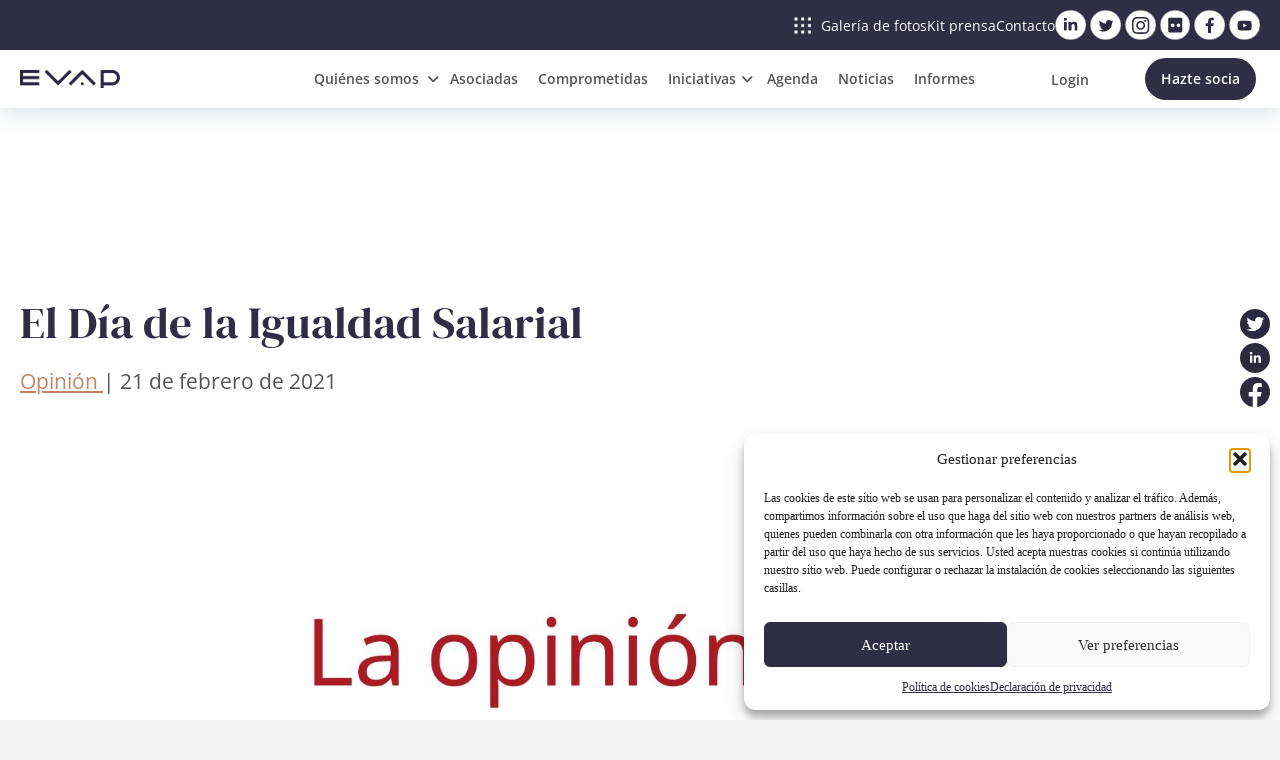

--- FILE ---
content_type: text/html; charset=UTF-8
request_url: https://evap.es/noticia/el-dia-de-la-igualdad-salarial/
body_size: 16937
content:

<!doctype html>
<!--[if lt IE 9]><html class="no-js no-svg ie lt-ie9 lt-ie8 lt-ie7" lang="es"> <![endif]-->
<!--[if IE 9]><html class="no-js no-svg ie ie9 lt-ie9 lt-ie8" lang="es"> <![endif]-->
<!--[if gt IE 9]><!--><html class="no-js no-svg" lang="es"> <!--<![endif]-->
<head>
    <meta charset="UTF-8" />
    <meta name="description" content="Asociación de Empresarias y Profesionales de Valencia">
    <meta http-equiv="Content-Type" content="text/html; charset=UTF-8" />
    <meta http-equiv="X-UA-Compatible" content="IE=edge">
    <meta name="viewport" content="width=device-width, initial-scale=1">
    <link rel="author" href="https://evap.es/wp-content/themes/evap/humans.txt" />
    <link rel="pingback" href="https://evap.es/xmlrpc.php" />
    <link rel="profile" href="http://gmpg.org/xfn/11">
    <link rel="shortcut icon" href="">
    <link rel="stylesheet" href="https://cdnjs.cloudflare.com/ajax/libs/font-awesome/6.1.1/css/all.min.css">
    <script src="https://ajax.googleapis.com/ajax/libs/jquery/3.6.0/jquery.min.js"></script>
    <style type="text/css">div[id^="wpcf7-f34239"] button.cf7mls_next {   }div[id^="wpcf7-f34239"] button.cf7mls_back {   }div[id^="wpcf7-f33124"] button.cf7mls_next {   }div[id^="wpcf7-f33124"] button.cf7mls_back {   }div[id^="wpcf7-f29274"] button.cf7mls_next {   }div[id^="wpcf7-f29274"] button.cf7mls_back {   }div[id^="wpcf7-f26642"] button.cf7mls_next {   }div[id^="wpcf7-f26642"] button.cf7mls_back {   }div[id^="wpcf7-f23571"] button.cf7mls_next {   }div[id^="wpcf7-f23571"] button.cf7mls_back {   }</style><meta name='robots' content='index, follow, max-image-preview:large, max-snippet:-1, max-video-preview:-1' />
	<style>img:is([sizes="auto" i], [sizes^="auto," i]) { contain-intrinsic-size: 3000px 1500px }</style>
	
	<!-- This site is optimized with the Yoast SEO plugin v26.3 - https://yoast.com/wordpress/plugins/seo/ -->
	<title>El Día de la Igualdad Salarial | Evap</title>
	<meta name="description" content="&nbsp; El pasado noviembre de 2020 diferentes medios se hacían eco de una noticia que ya es recurrente año tras año: “Las mujeres trabajan gratis 51 días" />
	<link rel="canonical" href="https://evap.es/noticia/el-dia-de-la-igualdad-salarial/" />
	<meta property="og:locale" content="es_ES" />
	<meta property="og:type" content="article" />
	<meta property="og:title" content="El Día de la Igualdad Salarial | Evap" />
	<meta property="og:description" content="&nbsp; El pasado noviembre de 2020 diferentes medios se hacían eco de una noticia que ya es recurrente año tras año: “Las mujeres trabajan gratis 51 días" />
	<meta property="og:url" content="https://evap.es/noticia/el-dia-de-la-igualdad-salarial/" />
	<meta property="og:site_name" content="Evap" />
	<meta property="article:publisher" content="https://www.facebook.com/evap.bpwvalencia" />
	<meta property="og:image" content="https://evap.es/wp-content/uploads/2022/07/logoopinion_9.jpg" />
	<meta property="og:image:width" content="120" />
	<meta property="og:image:height" content="120" />
	<meta property="og:image:type" content="image/jpeg" />
	<meta name="twitter:card" content="summary_large_image" />
	<meta name="twitter:site" content="@evap_bpw" />
	<meta name="twitter:label1" content="Tiempo de lectura" />
	<meta name="twitter:data1" content="3 minutos" />
	<script type="application/ld+json" class="yoast-schema-graph">{"@context":"https://schema.org","@graph":[{"@type":"NewsArticle","@id":"https://evap.es/noticia/el-dia-de-la-igualdad-salarial/#article","isPartOf":{"@id":"https://evap.es/noticia/el-dia-de-la-igualdad-salarial/"},"author":{"name":"Fernando García","@id":"https://evap.es/#/schema/person/bfd295625254a7a96f79901f8d65eca3"},"headline":"El Día de la Igualdad Salarial","datePublished":"2021-02-21T17:05:52+00:00","mainEntityOfPage":{"@id":"https://evap.es/noticia/el-dia-de-la-igualdad-salarial/"},"wordCount":541,"commentCount":0,"publisher":{"@id":"https://evap.es/#organization"},"image":{"@id":"https://evap.es/noticia/el-dia-de-la-igualdad-salarial/#primaryimage"},"thumbnailUrl":"https://evap.es/wp-content/uploads/2022/07/logoopinion_9.jpg","inLanguage":"es"},{"@type":"WebPage","@id":"https://evap.es/noticia/el-dia-de-la-igualdad-salarial/","url":"https://evap.es/noticia/el-dia-de-la-igualdad-salarial/","name":"El Día de la Igualdad Salarial | Evap","isPartOf":{"@id":"https://evap.es/#website"},"primaryImageOfPage":{"@id":"https://evap.es/noticia/el-dia-de-la-igualdad-salarial/#primaryimage"},"image":{"@id":"https://evap.es/noticia/el-dia-de-la-igualdad-salarial/#primaryimage"},"thumbnailUrl":"https://evap.es/wp-content/uploads/2022/07/logoopinion_9.jpg","datePublished":"2021-02-21T17:05:52+00:00","description":"&nbsp; El pasado noviembre de 2020 diferentes medios se hacían eco de una noticia que ya es recurrente año tras año: “Las mujeres trabajan gratis 51 días","breadcrumb":{"@id":"https://evap.es/noticia/el-dia-de-la-igualdad-salarial/#breadcrumb"},"inLanguage":"es","potentialAction":[{"@type":"ReadAction","target":["https://evap.es/noticia/el-dia-de-la-igualdad-salarial/"]}]},{"@type":"ImageObject","inLanguage":"es","@id":"https://evap.es/noticia/el-dia-de-la-igualdad-salarial/#primaryimage","url":"https://evap.es/wp-content/uploads/2022/07/logoopinion_9.jpg","contentUrl":"https://evap.es/wp-content/uploads/2022/07/logoopinion_9.jpg","width":120,"height":120,"caption":"El Día de la Igualdad Salarial"},{"@type":"BreadcrumbList","@id":"https://evap.es/noticia/el-dia-de-la-igualdad-salarial/#breadcrumb","itemListElement":[{"@type":"ListItem","position":1,"name":"Home","item":"https://evap.es/"},{"@type":"ListItem","position":2,"name":"Noticias","item":"https://evap.es/noticia/"},{"@type":"ListItem","position":3,"name":"El Día de la Igualdad Salarial"}]},{"@type":"WebSite","@id":"https://evap.es/#website","url":"https://evap.es/","name":"Evap","description":"Asociación de Empresarias y Profesionales de Valencia","publisher":{"@id":"https://evap.es/#organization"},"potentialAction":[{"@type":"SearchAction","target":{"@type":"EntryPoint","urlTemplate":"https://evap.es/?s={search_term_string}"},"query-input":{"@type":"PropertyValueSpecification","valueRequired":true,"valueName":"search_term_string"}}],"inLanguage":"es"},{"@type":"Organization","@id":"https://evap.es/#organization","name":"Evap","url":"https://evap.es/","logo":{"@type":"ImageObject","inLanguage":"es","@id":"https://evap.es/#/schema/logo/image/","url":"https://evap.es/wp-content/uploads/2022/09/logo-evap.png","contentUrl":"https://evap.es/wp-content/uploads/2022/09/logo-evap.png","width":256,"height":46,"caption":"Evap"},"image":{"@id":"https://evap.es/#/schema/logo/image/"},"sameAs":["https://www.facebook.com/evap.bpwvalencia","https://x.com/evap_bpw","https://es.linkedin.com/in/evapbpw","https://www.instagram.com/evap_bpw/","https://www.youtube.com/channel/UCpqEVMEoFLrFYn2QxGwoTng"]},{"@type":"Person","@id":"https://evap.es/#/schema/person/bfd295625254a7a96f79901f8d65eca3","name":"Fernando García","image":{"@type":"ImageObject","inLanguage":"es","@id":"https://evap.es/#/schema/person/image/","url":"https://secure.gravatar.com/avatar/a5c78c0176d7f805d6d9b6ced24e4efcb689053c0afb65bcc7c4539c8f5952fb?s=96&d=mm&r=g","contentUrl":"https://secure.gravatar.com/avatar/a5c78c0176d7f805d6d9b6ced24e4efcb689053c0afb65bcc7c4539c8f5952fb?s=96&d=mm&r=g","caption":"Fernando García"}}]}</script>
	<!-- / Yoast SEO plugin. -->


<link rel='dns-prefetch' href='//code.jquery.com' />
<link rel="alternate" type="application/rss+xml" title="Evap &raquo; Feed" href="https://evap.es/feed/" />
<link rel="alternate" type="application/rss+xml" title="Evap &raquo; Feed de los comentarios" href="https://evap.es/comments/feed/" />
<link rel="alternate" type="application/rss+xml" title="Evap &raquo; Comentario El Día de la Igualdad Salarial del feed" href="https://evap.es/noticia/el-dia-de-la-igualdad-salarial/feed/" />
<script type="text/javascript">
/* <![CDATA[ */
window._wpemojiSettings = {"baseUrl":"https:\/\/s.w.org\/images\/core\/emoji\/16.0.1\/72x72\/","ext":".png","svgUrl":"https:\/\/s.w.org\/images\/core\/emoji\/16.0.1\/svg\/","svgExt":".svg","source":{"concatemoji":"https:\/\/evap.es\/wp-includes\/js\/wp-emoji-release.min.js?ver=100f0f4088d8f3afb33290db6ad3cfb8"}};
/*! This file is auto-generated */
!function(s,n){var o,i,e;function c(e){try{var t={supportTests:e,timestamp:(new Date).valueOf()};sessionStorage.setItem(o,JSON.stringify(t))}catch(e){}}function p(e,t,n){e.clearRect(0,0,e.canvas.width,e.canvas.height),e.fillText(t,0,0);var t=new Uint32Array(e.getImageData(0,0,e.canvas.width,e.canvas.height).data),a=(e.clearRect(0,0,e.canvas.width,e.canvas.height),e.fillText(n,0,0),new Uint32Array(e.getImageData(0,0,e.canvas.width,e.canvas.height).data));return t.every(function(e,t){return e===a[t]})}function u(e,t){e.clearRect(0,0,e.canvas.width,e.canvas.height),e.fillText(t,0,0);for(var n=e.getImageData(16,16,1,1),a=0;a<n.data.length;a++)if(0!==n.data[a])return!1;return!0}function f(e,t,n,a){switch(t){case"flag":return n(e,"\ud83c\udff3\ufe0f\u200d\u26a7\ufe0f","\ud83c\udff3\ufe0f\u200b\u26a7\ufe0f")?!1:!n(e,"\ud83c\udde8\ud83c\uddf6","\ud83c\udde8\u200b\ud83c\uddf6")&&!n(e,"\ud83c\udff4\udb40\udc67\udb40\udc62\udb40\udc65\udb40\udc6e\udb40\udc67\udb40\udc7f","\ud83c\udff4\u200b\udb40\udc67\u200b\udb40\udc62\u200b\udb40\udc65\u200b\udb40\udc6e\u200b\udb40\udc67\u200b\udb40\udc7f");case"emoji":return!a(e,"\ud83e\udedf")}return!1}function g(e,t,n,a){var r="undefined"!=typeof WorkerGlobalScope&&self instanceof WorkerGlobalScope?new OffscreenCanvas(300,150):s.createElement("canvas"),o=r.getContext("2d",{willReadFrequently:!0}),i=(o.textBaseline="top",o.font="600 32px Arial",{});return e.forEach(function(e){i[e]=t(o,e,n,a)}),i}function t(e){var t=s.createElement("script");t.src=e,t.defer=!0,s.head.appendChild(t)}"undefined"!=typeof Promise&&(o="wpEmojiSettingsSupports",i=["flag","emoji"],n.supports={everything:!0,everythingExceptFlag:!0},e=new Promise(function(e){s.addEventListener("DOMContentLoaded",e,{once:!0})}),new Promise(function(t){var n=function(){try{var e=JSON.parse(sessionStorage.getItem(o));if("object"==typeof e&&"number"==typeof e.timestamp&&(new Date).valueOf()<e.timestamp+604800&&"object"==typeof e.supportTests)return e.supportTests}catch(e){}return null}();if(!n){if("undefined"!=typeof Worker&&"undefined"!=typeof OffscreenCanvas&&"undefined"!=typeof URL&&URL.createObjectURL&&"undefined"!=typeof Blob)try{var e="postMessage("+g.toString()+"("+[JSON.stringify(i),f.toString(),p.toString(),u.toString()].join(",")+"));",a=new Blob([e],{type:"text/javascript"}),r=new Worker(URL.createObjectURL(a),{name:"wpTestEmojiSupports"});return void(r.onmessage=function(e){c(n=e.data),r.terminate(),t(n)})}catch(e){}c(n=g(i,f,p,u))}t(n)}).then(function(e){for(var t in e)n.supports[t]=e[t],n.supports.everything=n.supports.everything&&n.supports[t],"flag"!==t&&(n.supports.everythingExceptFlag=n.supports.everythingExceptFlag&&n.supports[t]);n.supports.everythingExceptFlag=n.supports.everythingExceptFlag&&!n.supports.flag,n.DOMReady=!1,n.readyCallback=function(){n.DOMReady=!0}}).then(function(){return e}).then(function(){var e;n.supports.everything||(n.readyCallback(),(e=n.source||{}).concatemoji?t(e.concatemoji):e.wpemoji&&e.twemoji&&(t(e.twemoji),t(e.wpemoji)))}))}((window,document),window._wpemojiSettings);
/* ]]> */
</script>
<style id='wp-emoji-styles-inline-css' type='text/css'>

	img.wp-smiley, img.emoji {
		display: inline !important;
		border: none !important;
		box-shadow: none !important;
		height: 1em !important;
		width: 1em !important;
		margin: 0 0.07em !important;
		vertical-align: -0.1em !important;
		background: none !important;
		padding: 0 !important;
	}
</style>
<link rel='stylesheet' id='wp-block-library-css' href='https://evap.es/wp-includes/css/dist/block-library/style.min.css?ver=100f0f4088d8f3afb33290db6ad3cfb8' type='text/css' media='all' />
<style id='classic-theme-styles-inline-css' type='text/css'>
/*! This file is auto-generated */
.wp-block-button__link{color:#fff;background-color:#32373c;border-radius:9999px;box-shadow:none;text-decoration:none;padding:calc(.667em + 2px) calc(1.333em + 2px);font-size:1.125em}.wp-block-file__button{background:#32373c;color:#fff;text-decoration:none}
</style>
<style id='global-styles-inline-css' type='text/css'>
:root{--wp--preset--aspect-ratio--square: 1;--wp--preset--aspect-ratio--4-3: 4/3;--wp--preset--aspect-ratio--3-4: 3/4;--wp--preset--aspect-ratio--3-2: 3/2;--wp--preset--aspect-ratio--2-3: 2/3;--wp--preset--aspect-ratio--16-9: 16/9;--wp--preset--aspect-ratio--9-16: 9/16;--wp--preset--color--black: #000000;--wp--preset--color--cyan-bluish-gray: #abb8c3;--wp--preset--color--white: #ffffff;--wp--preset--color--pale-pink: #f78da7;--wp--preset--color--vivid-red: #cf2e2e;--wp--preset--color--luminous-vivid-orange: #ff6900;--wp--preset--color--luminous-vivid-amber: #fcb900;--wp--preset--color--light-green-cyan: #7bdcb5;--wp--preset--color--vivid-green-cyan: #00d084;--wp--preset--color--pale-cyan-blue: #8ed1fc;--wp--preset--color--vivid-cyan-blue: #0693e3;--wp--preset--color--vivid-purple: #9b51e0;--wp--preset--gradient--vivid-cyan-blue-to-vivid-purple: linear-gradient(135deg,rgba(6,147,227,1) 0%,rgb(155,81,224) 100%);--wp--preset--gradient--light-green-cyan-to-vivid-green-cyan: linear-gradient(135deg,rgb(122,220,180) 0%,rgb(0,208,130) 100%);--wp--preset--gradient--luminous-vivid-amber-to-luminous-vivid-orange: linear-gradient(135deg,rgba(252,185,0,1) 0%,rgba(255,105,0,1) 100%);--wp--preset--gradient--luminous-vivid-orange-to-vivid-red: linear-gradient(135deg,rgba(255,105,0,1) 0%,rgb(207,46,46) 100%);--wp--preset--gradient--very-light-gray-to-cyan-bluish-gray: linear-gradient(135deg,rgb(238,238,238) 0%,rgb(169,184,195) 100%);--wp--preset--gradient--cool-to-warm-spectrum: linear-gradient(135deg,rgb(74,234,220) 0%,rgb(151,120,209) 20%,rgb(207,42,186) 40%,rgb(238,44,130) 60%,rgb(251,105,98) 80%,rgb(254,248,76) 100%);--wp--preset--gradient--blush-light-purple: linear-gradient(135deg,rgb(255,206,236) 0%,rgb(152,150,240) 100%);--wp--preset--gradient--blush-bordeaux: linear-gradient(135deg,rgb(254,205,165) 0%,rgb(254,45,45) 50%,rgb(107,0,62) 100%);--wp--preset--gradient--luminous-dusk: linear-gradient(135deg,rgb(255,203,112) 0%,rgb(199,81,192) 50%,rgb(65,88,208) 100%);--wp--preset--gradient--pale-ocean: linear-gradient(135deg,rgb(255,245,203) 0%,rgb(182,227,212) 50%,rgb(51,167,181) 100%);--wp--preset--gradient--electric-grass: linear-gradient(135deg,rgb(202,248,128) 0%,rgb(113,206,126) 100%);--wp--preset--gradient--midnight: linear-gradient(135deg,rgb(2,3,129) 0%,rgb(40,116,252) 100%);--wp--preset--font-size--small: 13px;--wp--preset--font-size--medium: 20px;--wp--preset--font-size--large: 36px;--wp--preset--font-size--x-large: 42px;--wp--preset--spacing--20: 0.44rem;--wp--preset--spacing--30: 0.67rem;--wp--preset--spacing--40: 1rem;--wp--preset--spacing--50: 1.5rem;--wp--preset--spacing--60: 2.25rem;--wp--preset--spacing--70: 3.38rem;--wp--preset--spacing--80: 5.06rem;--wp--preset--shadow--natural: 6px 6px 9px rgba(0, 0, 0, 0.2);--wp--preset--shadow--deep: 12px 12px 50px rgba(0, 0, 0, 0.4);--wp--preset--shadow--sharp: 6px 6px 0px rgba(0, 0, 0, 0.2);--wp--preset--shadow--outlined: 6px 6px 0px -3px rgba(255, 255, 255, 1), 6px 6px rgba(0, 0, 0, 1);--wp--preset--shadow--crisp: 6px 6px 0px rgba(0, 0, 0, 1);}:where(.is-layout-flex){gap: 0.5em;}:where(.is-layout-grid){gap: 0.5em;}body .is-layout-flex{display: flex;}.is-layout-flex{flex-wrap: wrap;align-items: center;}.is-layout-flex > :is(*, div){margin: 0;}body .is-layout-grid{display: grid;}.is-layout-grid > :is(*, div){margin: 0;}:where(.wp-block-columns.is-layout-flex){gap: 2em;}:where(.wp-block-columns.is-layout-grid){gap: 2em;}:where(.wp-block-post-template.is-layout-flex){gap: 1.25em;}:where(.wp-block-post-template.is-layout-grid){gap: 1.25em;}.has-black-color{color: var(--wp--preset--color--black) !important;}.has-cyan-bluish-gray-color{color: var(--wp--preset--color--cyan-bluish-gray) !important;}.has-white-color{color: var(--wp--preset--color--white) !important;}.has-pale-pink-color{color: var(--wp--preset--color--pale-pink) !important;}.has-vivid-red-color{color: var(--wp--preset--color--vivid-red) !important;}.has-luminous-vivid-orange-color{color: var(--wp--preset--color--luminous-vivid-orange) !important;}.has-luminous-vivid-amber-color{color: var(--wp--preset--color--luminous-vivid-amber) !important;}.has-light-green-cyan-color{color: var(--wp--preset--color--light-green-cyan) !important;}.has-vivid-green-cyan-color{color: var(--wp--preset--color--vivid-green-cyan) !important;}.has-pale-cyan-blue-color{color: var(--wp--preset--color--pale-cyan-blue) !important;}.has-vivid-cyan-blue-color{color: var(--wp--preset--color--vivid-cyan-blue) !important;}.has-vivid-purple-color{color: var(--wp--preset--color--vivid-purple) !important;}.has-black-background-color{background-color: var(--wp--preset--color--black) !important;}.has-cyan-bluish-gray-background-color{background-color: var(--wp--preset--color--cyan-bluish-gray) !important;}.has-white-background-color{background-color: var(--wp--preset--color--white) !important;}.has-pale-pink-background-color{background-color: var(--wp--preset--color--pale-pink) !important;}.has-vivid-red-background-color{background-color: var(--wp--preset--color--vivid-red) !important;}.has-luminous-vivid-orange-background-color{background-color: var(--wp--preset--color--luminous-vivid-orange) !important;}.has-luminous-vivid-amber-background-color{background-color: var(--wp--preset--color--luminous-vivid-amber) !important;}.has-light-green-cyan-background-color{background-color: var(--wp--preset--color--light-green-cyan) !important;}.has-vivid-green-cyan-background-color{background-color: var(--wp--preset--color--vivid-green-cyan) !important;}.has-pale-cyan-blue-background-color{background-color: var(--wp--preset--color--pale-cyan-blue) !important;}.has-vivid-cyan-blue-background-color{background-color: var(--wp--preset--color--vivid-cyan-blue) !important;}.has-vivid-purple-background-color{background-color: var(--wp--preset--color--vivid-purple) !important;}.has-black-border-color{border-color: var(--wp--preset--color--black) !important;}.has-cyan-bluish-gray-border-color{border-color: var(--wp--preset--color--cyan-bluish-gray) !important;}.has-white-border-color{border-color: var(--wp--preset--color--white) !important;}.has-pale-pink-border-color{border-color: var(--wp--preset--color--pale-pink) !important;}.has-vivid-red-border-color{border-color: var(--wp--preset--color--vivid-red) !important;}.has-luminous-vivid-orange-border-color{border-color: var(--wp--preset--color--luminous-vivid-orange) !important;}.has-luminous-vivid-amber-border-color{border-color: var(--wp--preset--color--luminous-vivid-amber) !important;}.has-light-green-cyan-border-color{border-color: var(--wp--preset--color--light-green-cyan) !important;}.has-vivid-green-cyan-border-color{border-color: var(--wp--preset--color--vivid-green-cyan) !important;}.has-pale-cyan-blue-border-color{border-color: var(--wp--preset--color--pale-cyan-blue) !important;}.has-vivid-cyan-blue-border-color{border-color: var(--wp--preset--color--vivid-cyan-blue) !important;}.has-vivid-purple-border-color{border-color: var(--wp--preset--color--vivid-purple) !important;}.has-vivid-cyan-blue-to-vivid-purple-gradient-background{background: var(--wp--preset--gradient--vivid-cyan-blue-to-vivid-purple) !important;}.has-light-green-cyan-to-vivid-green-cyan-gradient-background{background: var(--wp--preset--gradient--light-green-cyan-to-vivid-green-cyan) !important;}.has-luminous-vivid-amber-to-luminous-vivid-orange-gradient-background{background: var(--wp--preset--gradient--luminous-vivid-amber-to-luminous-vivid-orange) !important;}.has-luminous-vivid-orange-to-vivid-red-gradient-background{background: var(--wp--preset--gradient--luminous-vivid-orange-to-vivid-red) !important;}.has-very-light-gray-to-cyan-bluish-gray-gradient-background{background: var(--wp--preset--gradient--very-light-gray-to-cyan-bluish-gray) !important;}.has-cool-to-warm-spectrum-gradient-background{background: var(--wp--preset--gradient--cool-to-warm-spectrum) !important;}.has-blush-light-purple-gradient-background{background: var(--wp--preset--gradient--blush-light-purple) !important;}.has-blush-bordeaux-gradient-background{background: var(--wp--preset--gradient--blush-bordeaux) !important;}.has-luminous-dusk-gradient-background{background: var(--wp--preset--gradient--luminous-dusk) !important;}.has-pale-ocean-gradient-background{background: var(--wp--preset--gradient--pale-ocean) !important;}.has-electric-grass-gradient-background{background: var(--wp--preset--gradient--electric-grass) !important;}.has-midnight-gradient-background{background: var(--wp--preset--gradient--midnight) !important;}.has-small-font-size{font-size: var(--wp--preset--font-size--small) !important;}.has-medium-font-size{font-size: var(--wp--preset--font-size--medium) !important;}.has-large-font-size{font-size: var(--wp--preset--font-size--large) !important;}.has-x-large-font-size{font-size: var(--wp--preset--font-size--x-large) !important;}
:where(.wp-block-post-template.is-layout-flex){gap: 1.25em;}:where(.wp-block-post-template.is-layout-grid){gap: 1.25em;}
:where(.wp-block-columns.is-layout-flex){gap: 2em;}:where(.wp-block-columns.is-layout-grid){gap: 2em;}
:root :where(.wp-block-pullquote){font-size: 1.5em;line-height: 1.6;}
</style>
<link rel='stylesheet' id='cf7mls-css' href='https://evap.es/wp-content/plugins/cf7-multi-step/assets/frontend/css/cf7mls.css?ver=2.7.9' type='text/css' media='all' />
<link rel='stylesheet' id='cf7mls_animate-css' href='https://evap.es/wp-content/plugins/cf7-multi-step/assets/frontend/animate/animate.min.css?ver=2.7.9' type='text/css' media='all' />
<link rel='stylesheet' id='contact-form-7-css' href='https://evap.es/wp-content/plugins/contact-form-7/includes/css/styles.css?ver=6.1.3' type='text/css' media='all' />
<link rel='stylesheet' id='bg-shce-genericons-css' href='https://evap.es/wp-content/plugins/show-hidecollapse-expand/assets/css/genericons/genericons.css?ver=100f0f4088d8f3afb33290db6ad3cfb8' type='text/css' media='all' />
<link rel='stylesheet' id='bg-show-hide-css' href='https://evap.es/wp-content/plugins/show-hidecollapse-expand/assets/css/bg-show-hide.css?ver=100f0f4088d8f3afb33290db6ad3cfb8' type='text/css' media='all' />
<link rel='stylesheet' id='cmplz-general-css' href='https://evap.es/wp-content/plugins/complianz-gdpr/assets/css/cookieblocker.min.css?ver=1762504437' type='text/css' media='all' />
<link rel='stylesheet' id='styles_0-css' href='https://evap.es/wp-content/themes/evap/assets/dist/css/style.min.css?ver=100f0f4088d8f3afb33290db6ad3cfb8' type='text/css' media='all' />
<link rel='stylesheet' id='styles_1-css' href='https://evap.es/wp-content/themes/evap/assets/dist/css/owl.carousel.min.css?ver=100f0f4088d8f3afb33290db6ad3cfb8' type='text/css' media='all' />
<link rel='stylesheet' id='styles_2-css' href='https://evap.es/wp-content/themes/evap/assets/dist/css/ajustes.css?ver=100f0f4088d8f3afb33290db6ad3cfb8' type='text/css' media='all' />
<link rel='stylesheet' id='cf7cf-style-css' href='https://evap.es/wp-content/plugins/cf7-conditional-fields/style.css?ver=2.6.6' type='text/css' media='all' />
<link rel="https://api.w.org/" href="https://evap.es/wp-json/" /><link rel="alternate" title="JSON" type="application/json" href="https://evap.es/wp-json/wp/v2/noticia/25108" /><link rel="EditURI" type="application/rsd+xml" title="RSD" href="https://evap.es/xmlrpc.php?rsd" />

<link rel='shortlink' href='https://evap.es/?p=25108' />
<link rel="alternate" title="oEmbed (JSON)" type="application/json+oembed" href="https://evap.es/wp-json/oembed/1.0/embed?url=https%3A%2F%2Fevap.es%2Fnoticia%2Fel-dia-de-la-igualdad-salarial%2F" />
<link rel="alternate" title="oEmbed (XML)" type="text/xml+oembed" href="https://evap.es/wp-json/oembed/1.0/embed?url=https%3A%2F%2Fevap.es%2Fnoticia%2Fel-dia-de-la-igualdad-salarial%2F&#038;format=xml" />
			<style>.cmplz-hidden {
					display: none !important;
				}</style><link rel="icon" href="https://evap.es/wp-content/uploads/2022/09/favicon-evap.png" sizes="32x32" />
<link rel="icon" href="https://evap.es/wp-content/uploads/2022/09/favicon-evap.png" sizes="192x192" />
<link rel="apple-touch-icon" href="https://evap.es/wp-content/uploads/2022/09/favicon-evap.png" />
<meta name="msapplication-TileImage" content="https://evap.es/wp-content/uploads/2022/09/favicon-evap.png" />

				</head>

	<body data-cmplz=1 class="el-dia-de-la-igualdad-salarial">

					<header id="header-fixed">
    <!-- pre header rrss -->
    <div class="header-rrss background-azul">
        <div class="contenedor -m flex-row">
            <a href="https://www.flickr.com/photos/64828216@N03/collections" target="_blank" class="color-blanco flex-row icono"><img src="https://evap.es/wp-content/themes/evap/assets/dist/images/gallery-icon.svg" alt=""> Galería de fotos</a>
            <a href="/kit-de-prensa/" class="color-blanco">Kit prensa</a>
            <a href="/contacto/" class="color-blanco">Contacto</a>
            <div class="header-rrss-icons">
                <a href="https://www.linkedin.com/company/1034728/admin/dashboard/" target="_blank">
                        <img src="https://evap.es/wp-content/themes/evap/assets/dist/images/icon-in.svg" alt="LinkedIn">
                </a>

                <a href="https://x.com/evapasociacion" target="_blank">
                        <img src="https://evap.es/wp-content/themes/evap/assets/dist/images/icon-tw.svg" alt="Twitter">
                </a>

                <a href="https://www.instagram.com/evapasociacion/" target="_blank">
                        <img src="https://evap.es/wp-content/themes/evap/assets/dist/images/icon-ig.svg" alt="Instagram">
                </a>

                <a href="https://www.flickr.com/photos/64828216@N03/collections" target="_blank">
                        <img src="https://evap.es/wp-content/themes/evap/assets/dist/images/icon-flikr.svg" alt="Flikr">
                </a>

                <a href="https://www.facebook.com/evap.asociacion" target="_blank">
                        <img src="https://evap.es/wp-content/themes/evap/assets/dist/images/icon-fb.svg" alt="Facebook">
                </a>

                <a href="https://www.youtube.com/channel/UCpqEVMEoFLrFYn2QxGwoTng" target="_blank">
                <img src="https://evap.es/wp-content/themes/evap/assets/dist/images/icon-yt.svg" alt="Youtube"></a>
            </div>
        </div>

    </div>
    <!-- fin pre header rrss -->
    <div id="header"></div>
    	<!-- _menu.twig -->
    <div class="header-nav background-blanco">
        <div class="contenedor -m header flex-row">
            <a href="https://evap.es" data-target="#header" class="header--logo ancla">
                <img src="https://evap.es/wp-content/themes/evap/assets/dist/images/logo-evap-blue.png" alt="">
            </a>
            <div class="header--menu">
                <input type="checkbox" name="header--hamburger">
                <!-- Menú hamburguesa -->
                <div class="hamburger">
                    <div class="_layer -top"></div>
                    <div class="_layer -mid"></div>
                    <div class="_layer -bottom"></div>
                </div>
                <nav class="menuppal">

                    <ul class="menu flex-row">
																					<li>
									<button class="accordion" aria-haspopup="true"
										aria-expanded="false">
										<span id="tab-title-dimensions_tab">
											<p class="color-gris-oscuro">Quiénes somos <i class="fa-solid fa-angle-down"></i></p>
										</span>

									</button>
                                    <div class="panel">
									                                       <a href="https://evap.es/quienes-somos/" class="flex-column">
											<p><strong>Sobre EVAP</strong></p>
										</a>
                                                                           <a href="https://evap.es/quienes-somos/historia/" class="flex-column">
											<p><strong>Historia</strong></p>
										</a>
                                                                           <a href="https://evap.es/quienes-somos/junta-directiva/" class="flex-column">
											<p><strong>Junta directiva</strong></p>
										</a>
                                                                           <a href="https://evap.es/quienes-somos/transparencia/" class="flex-column">
											<p><strong>Transparencia</strong></p>
										</a>
                                                                           <a href="https://evap.es/quienes-somos/comites-de-trabajo/" class="flex-column">
											<p><strong>Comités de Trabajo</strong></p>
										</a>
                                                                           <a href="https://evap.es/quienes-somos/friends-de-evap/" class="flex-column">
											<p><strong>Friends de EVAP</strong></p>
										</a>
                                    									</div>
								</li>
																												<li><a class="color-gris-oscuro" href="https://evap.es/socias/">Asociadas</a></li>
																												<li><a class="color-gris-oscuro" href="https://evap.es/comprometidas/">Comprometidas</a></li>
																												<li>
									<button class="accordion" aria-haspopup="true"
										aria-expanded="false">
										<span id="tab-title-dimensions_tab">
											<p class="color-gris-oscuro">Iniciativas <i class="fa-solid fa-angle-down"></i></p>
										</span>

									</button>
                                    <div class="panel">
									                                       <a href="https://evap.es/iniciativas/premios-evap/" class="flex-column">
											<p><strong>Premios EVAP</strong></p>
										</a>
                                                                           <a href="https://evap.es/iniciativas/equal-pay-day/" class="flex-column">
											<p><strong>Equal Pay Day</strong></p>
										</a>
                                                                           <a href="https://evap.es/iniciativas/donaidona/" class="flex-column">
											<p><strong>DONAiDONA</strong></p>
										</a>
                                                                           <a href="https://evap.es/iniciativas/20-aniversario/" class="flex-column">
											<p><strong>20 aniversario</strong></p>
										</a>
                                    									</div>
								</li>
																												<li><a class="color-gris-oscuro" href="https://evap.es/encuentros/">Agenda</a></li>
																												<li><a class="color-gris-oscuro" href="https://evap.es/noticias/">Noticias</a></li>
																												<li><a class="color-gris-oscuro" href="https://evap.es/informes/">Informes</a></li>
													                        <a href="#" class="buy-now-btn" name="button"
                        onclick="document.getElementById('form-container').style.display = 'block'">Login</a>
                        <div class="header-rrss-icons flex-row">
                            <a href="https://es.linkedin.com/in/evapbpw"><img src="https://evap.es/wp-content/themes/evap/assets/dist/images/icon-in.svg"
                                    alt="LinkedIn"></a>
                            <a href="https://twitter.com/evap_bpw"><img src="https://evap.es/wp-content/themes/evap/assets/dist/images/icon-tw.svg" alt="Twitter"></a>
                            <a href="https://www.instagram.com/evap_bpw/"><img src="https://evap.es/wp-content/themes/evap/assets/dist/images/icon-ig.svg"
                                    alt="Instagram"></a>
                            <a href="https://www.flickr.com/photos/64828216@N03/collections"><img
                                    src="https://evap.es/wp-content/themes/evap/assets/dist/images/icon-flikr.svg" alt="Flikr"></a>
                            <a href="https://www.facebook.com/evap.bpwvalencia"><img src="https://evap.es/wp-content/themes/evap/assets/dist/images/icon-fb.svg"
                                    alt="Facebook"></a>
                            <a href="https://www.youtube.com/channel/UCpqEVMEoFLrFYn2QxGwoTng"><img
                                    src="https://evap.es/wp-content/themes/evap/assets/dist/images/icon-yt.svg" alt="Youtube"></a>
                        </div>
                    </ul>


                    <ul class="menu flex-row">
                        <li>
                            <button id="oturumac" class="color-gris-oscuro" type="button"
                                onclick="document.getElementById('form-container').style.display = 'block'">Login</button>
                        </li>
                        <li><a class="button color-blanco background-azul" href="https://evap.es/hazte-socia">Hazte socia</a></li>
                    </ul>
                </nav>

                <!-- Fin menú hamburguesa -->
                <nav class="uppercase">
                    <ul class="menu flex-row">
																					<li class="menu_trigger color-gris-oscuro">Quiénes somos <i
							      class="fa-solid fa-angle-down"></i>

								</li>
																												<li><a class="color-gris-oscuro" href="https://evap.es/socias/">Asociadas</a></li>
																												<li><a class="color-gris-oscuro" href="https://evap.es/comprometidas/">Comprometidas</a></li>
																												<li class="menu_trigger color-gris-oscuro">Iniciativas <i
							      class="fa-solid fa-angle-down"></i>

								</li>
																												<li><a class="color-gris-oscuro" href="https://evap.es/encuentros/">Agenda</a></li>
																												<li><a class="color-gris-oscuro" href="https://evap.es/noticias/">Noticias</a></li>
																												<li><a class="color-gris-oscuro" href="https://evap.es/informes/">Informes</a></li>
													                    </ul>
                </nav>
                <nav class="uppercase">
                    <ul class="menu flex-row">
                        <li>

                                                            <button id="oturumac" class="color-gris-oscuro" type="button" onclick="document.getElementById('form-container').style.display = 'block'">Login</button>
                            

                        </li>
                                                    <li><a class="button color-blanco background-azul" href="https://evap.es/hazte-socia">Hazte socia</a></li>
                                            </ul>
                </nav>
            </div>
            <a class="button color-blanco background-azul button-socia" href="https://evap.es/hazte-socia">Hazte socia</a>
        </div>
    </div>
	                    <div class="menu_dropdown background-blanco Quiénes somos" style="display: none;">
                <div class="menu_dropdown-closing">✖</div>
                            <a href="https://evap.es/quienes-somos/" class="color-negro">
                    <p><strong>Sobre EVAP</strong></p>
                    <p>Somos más de 450 empresarias y profesionales de todos los sectores del mundo económico valenciano.</p>
                </a>
                            <a href="https://evap.es/quienes-somos/historia/" class="color-negro">
                    <p><strong>Historia</strong></p>
                    <p>Desde 2002, un referente en el mundo empresarial valenciano</p>
                </a>
                            <a href="https://evap.es/quienes-somos/junta-directiva/" class="color-negro">
                    <p><strong>Junta directiva</strong></p>
                    <p>La Junta Directiva que ejerce sus funciones siguiendo las directrices aprobadas por la Asamblea General</p>
                </a>
                            <a href="https://evap.es/quienes-somos/transparencia/" class="color-negro">
                    <p><strong>Transparencia</strong></p>
                    <p>Acceso a la documentación principal generada por la EVAP para facilitar el acceso a la información</p>
                </a>
                            <a href="https://evap.es/quienes-somos/comites-de-trabajo/" class="color-negro">
                    <p><strong>Comités de Trabajo</strong></p>
                    <p>Comités de trabajo organizados en función de las necesidades o de los eventos que realizamos</p>
                </a>
                            <a href="https://evap.es/quienes-somos/friends-de-evap/" class="color-negro">
                    <p><strong>Friends de EVAP</strong></p>
                    <p>Los Friends son hombres del mundo empresarial y profesional que creen en la igualdad de género y se sienten identificados con los valores de EVAP.</p>
                </a>
                        </div>
        	        	        	                    <div class="menu_dropdown background-blanco Iniciativas" style="display: none;">
                <div class="menu_dropdown-closing">✖</div>
                            <a href="https://evap.es/iniciativas/premios-evap/" class="color-negro">
                    <p><strong>Premios EVAP</strong></p>
                    <p>Reivindicación de las profesionales que son modelo para el presente y las futuras generaciones</p>
                </a>
                            <a href="https://evap.es/iniciativas/equal-pay-day/" class="color-negro">
                    <p><strong>Equal Pay Day</strong></p>
                    <p>En el año 2009, EVAP puso en marcha la celebración de este día de reivindicación por la Igualdad Salarial</p>
                </a>
                            <a href="https://evap.es/iniciativas/donaidona/" class="color-negro">
                    <p><strong>DONAiDONA</strong></p>
                    <p>El proyecto DONAiDONA impulsa la contratación de mujeres en las que confluyen diferentes barreras de acceso al empleo</p>
                </a>
                            <a href="https://evap.es/iniciativas/20-aniversario/" class="color-negro">
                    <p><strong>20 aniversario</strong></p>
                    <p>En el año 2022 EVAP celebró su 20 aniversario en el Palacio de Congresos de Valencia</p>
                </a>
                        </div>
        	        	        	        	
</header>

<!-- partials/login.twig -->
<div id="form-container" class="scale-in-center">
    <form action="#" method="post" autocomplete="off">
        <i onclick="document.getElementById('form-container').style.display = 'none'" class="fa fa-close" aria-hidden="true"></i>
        <h3 class="color-azul">Login</h3>
        <p class="color-negro">Inicia sesión con tu cuenta</p>
        <img src="https://evap.es/wp-content/themes/evap/assets/dist/images/logo-evap-blue.png" alt="">
        <div class="form-div encabezado">
            <p class="color-azul align-left"><strong>Email</strong> <span>*</span></p>
            <input type="text" id="umail" name="umail" placeholder="email" required><i class="fa fa-user" aria-hidden="true"></i>
            <label for="umail" ></label>
        </div>
        <div class="form-div">
            <p class="color-azul align-left"><strong>Contraseña</strong> <span>*</span></p>
            <input type="password" id="upass" name="upass" placeholder="Introduce tu contraseña" required>
            <i class="fa fa-eye-slash" aria-hidden="true"></i>
            <label for="upass"></label>
        </div>

        <div id="login-form-error-message" style="display: none;">
            <br><br>
            <p>Usuario o contraseña no válidos</p>
        </div>

        <div class="form-div flex-column">
            <button type="submit" id="login-submit" class="buy-now-btn">
                Entrar
            </button>
            <div id="login-form-error-recuperar-contraseña" >
                <p><a href="https://evap.es/wp-login.php?action=lostpassword" style="color:#2F2E45;">He olvidado mi contraseña</a></p>
              <br><br>
        </div>

           <!-- 

            <button type="reset" class="buy-now-btn">
                Descarga la app
            </button> 

            --->
        </div>
    </form>
</div>		
		



<section class="elemento_compartir flex-column">
	<a href="https://twitter.com/intent/tweet?text=El Día de la Igualdad Salarial&url=https://evap.es/noticia/el-dia-de-la-igualdad-salarial/&via=evap_bpw"><img src="https://evap.es/wp-content/themes/evap/assets/dist/images/share-tw.svg" alt=""></a>
	<a href="https://www.linkedin.com/shareArticle?mini=true&url=https://evap.es/noticia/el-dia-de-la-igualdad-salarial/&title=El Día de la Igualdad Salarial"><img src="https://evap.es/wp-content/themes/evap/assets/dist/images/share-in.svg" alt=""></a>
	<a href="https://www.facebook.com/sharer/sharer.php?u=https://evap.es/noticia/el-dia-de-la-igualdad-salarial/"><img src="https://evap.es/wp-content/themes/evap/assets/dist/images/share-fb.svg" alt=""></a>
</section>

<section class="bloque__single-blog background-blanco">
	<div class="contenedor flex-column">
		<h1 class="color-azul"> El Día de la Igualdad Salarial </h1>
		<p class="color-negro subtitulo">			<a href="https://evap.es/temas/opinion/"> Opinión </a> 			 | 21 de febrero de 2021
		</p>



		<div class="blog-media-img">
					</div>

		<div class="blog-contenido migradas">

						<div class="img-text-contenido-textos color-negro align-left">
				<div><img fetchpriority="high" decoding="async" class=" size-full wp-image-5328" alt="" src="https://evap.metricsalad.com/wp-content/uploads/2021/02/faldonblogopinion_1.jpg" style="width: 1024px; height: 512px;" width="1024" height="512" srcset="https://evap.es/wp-content/uploads/2021/02/faldonblogopinion_1.jpg 1024w, https://evap.es/wp-content/uploads/2021/02/faldonblogopinion_1-300x150.jpg 300w, https://evap.es/wp-content/uploads/2021/02/faldonblogopinion_1-768x384.jpg 768w" sizes="(max-width: 1024px) 100vw, 1024px" /></div>
<div>&nbsp;</div>
<div>El pasado noviembre de 2020 diferentes medios se hacían eco de una noticia que ya es recurrente año tras año: <strong>“Las mujeres trabajan gratis 51 días al año”</strong>.</div>
<div>&nbsp;</div>
<div>La diferencia entre este año y los anteriores, ha sido sin duda <strong>la llegada del COVID-19 </strong>ya que, según la Organización Internacional del Trabajo, esta crisis ha afectado especialmente a las personas que tienen los salarios más bajos, es decir, a las mujeres.&nbsp;A las mujeres, porque sobre ellas recae más del 80% de las jornadas parciales y porque, una vez más, aquellas <strong>profesiones más feminizadas</strong> como es el caso la de la atención sanitaria, los cuidados de las personas dependientes y la limpieza de hospitales y ambulatorios <strong>vuelven a ser zarandeadas</strong> en medio de una pandemia mundial y una crisis sanitaria.&nbsp;</div>
<div>&nbsp;</div>
<div>Sobre esta realidad, es fácil prever que la sociedad se polarizará cada vez más y se intensificarán las brechas salariales, aunque a día de hoy, parece que la Administración plantea <strong>medidas normativas interesantes para paliar esta injusta carga </strong>que soportamos las mujeres desde siempre y en solitario. Nos referimos al RD 6/2019 que, entre otros aspectos hace referencia a que por fin los <strong>permisos por maternidad o paternidad sean iguales e intransferibles</strong>, hito que se ha alcanzado en enero de este 2021, al <strong>RD 3/2021</strong>, de 2 de febrero, por el que se adoptan <strong>medidas para la reducción de la brecha de géner</strong>o y otras materias en los ámbitos de la Seguridad Social y Económico, y a los <strong>RD 901 y 902/2020</strong>, que por fin regulan <strong>los planes de igualdad</strong> <strong>en las empresas</strong> con diagnósticos rigurosos y su posterior registro obligatorio, y la <strong>igualdad retributiva</strong> entre mujeres y hombres.</div>
<div>&nbsp;</div>
<div>Esperemos que, el desarrollo reglamentario de estas políticas públicas de igualdad ayude a <strong>combatir la brecha salarial</strong> desvelando los entresijos de las mismas, dándonos pistas de la urgencia en actuar y además pongan en valor el <strong>talento femenino</strong>, en un país donde <strong>las mujeres están</strong> <strong>sobrecualificadas</strong> y hace dos décadas que suponen una <strong>mayoría importante en la obtención de títulos universitarios respecto de los hombres</strong>.</div>
<div>&nbsp;</div>
<div>Desde Equality Momentum, seguimos comprometidas con visibilizar esta situación y seguir trabajando para erradicar la desigualdad salarial, convencidas de que las medidas de <strong>transparencia retributiva</strong>, la revisión de los <strong>complementos salariales</strong>, los criterios objetivos en el <strong>acceso al empleo</strong> y el reparto <strong>corresponsable</strong> de los cuidados familiares y tereas domésticas lograrán, más pronto que tarde, <strong>aplanar la curva de la brecha salarial</strong>.</div>
<div>&nbsp;</div>
<div>Porque la sociedad no se merece que la mitad de la población viva sometida a un mercado laboral patriarcal, porque no tenemos ninguna duda de que la igualdad de oportunidades entre mujeres y hombres es democracia y progreso, <strong>creemos que la igualdad salarial es imparable</strong>.</div>
<div>&nbsp;</div>
<div>&nbsp;Os animamos a implementar la normativa que promueve esta igualdad de oportunidades, a reivindicar nuestros derechos, a <strong>no olvidar nunca que merecemos la mitad del cielo, la mitad de la tierra, la mitad del poder</strong>.</div>
<div>&nbsp;</div>
<div>&nbsp;Firmado: <a href="https://equalitymomentum.com" target="_blank" rel="noopener">Equipo Equality Momentum</a></div>
<div>&nbsp;</div>
<div><img decoding="async" class=" size-full wp-image-5330" alt="" src="https://evap.metricsalad.com/wp-content/uploads/2021/02/epd_2021_fb.png" style="width: 1200px; height: 676px;" width="1200" height="676" srcset="https://evap.es/wp-content/uploads/2021/02/epd_2021_fb.png 1200w, https://evap.es/wp-content/uploads/2021/02/epd_2021_fb-300x169.png 300w, https://evap.es/wp-content/uploads/2021/02/epd_2021_fb-1024x577.png 1024w, https://evap.es/wp-content/uploads/2021/02/epd_2021_fb-768x433.png 768w" sizes="(max-width: 1200px) 100vw, 1200px" />&nbsp;</div>
<div>
&nbsp;</div>

            </div>
			
		</div>
	</div>
</section>


<section class="bloque__tarjetas">
    <div class="contenedor flex-row background-blanco">
                    <div class="tarjetas-contenido flex-column">
                <div class="tarjetas-contenido_img">
                 <a href="https://evap.es/noticia/el-dia-de-la-igualdad-salarial/"  title="El Día de la Igualdad Salarial">
                  <img  class="img_config" src="https://evap.es/wp-content/uploads/2022/07/logoopinion_9.jpg"
                                 srcset=""
                                 sizes=""
                                  alt="El Día de la Igualdad Salarial">
                </a>
                </div>
                <div class="tarjetas-contenido_texto">
                    <a href="https://evap.es/noticia/el-dia-de-la-igualdad-salarial/"  title="El Día de la Igualdad Salarial" class="flex-column">
                        <p class="color-negro"> - 21-02-2021 </p>
                        <p class="color-azul">El Día de la Igualdad Salarial</p>
                        <p class="color-negro"></p>
                    </a>
                </div>
            </div>
        	</div>
</section>





					<!-- footer.twig -->
<section class="bloque__logos background-blanco">
    <div class="contenedor logos owl-carousel owl-theme">
                    <div class="logo item">
                                <a href="https://www.caixapopular.es/es" target="_blank">
                    <img src="https://evap.es/wp-content/uploads/2024/07/file-e1732024070757.png"
                        srcset="https://evap.es/wp-content/uploads/2024/07/file-e1732024070757.png 709w, https://evap.es/wp-content/uploads/2024/07/file-e1732024070757-300x233.png 300w"
                        sizes="(max-width: 709px) 100vw, 709px"
                        alt="">
                </a>
                            </div>
                    <div class="logo item">
                                <a href="https://www.caixabank.es/particular/home/particulares_es.html" target="_blank">
                    <img src="https://evap.es/wp-content/uploads/2022/07/logo_caixabank_opt2.png"
                        srcset=""
                        sizes="(max-width: 258px) 100vw, 258px"
                        alt="">
                </a>
                            </div>
                    <div class="logo item">
                                <a href="https://argimirojoyero.com/" target="_blank">
                    <img src="https://evap.es/wp-content/uploads/2025/10/logo-argimiro-evap-1.png"
                        srcset=""
                        sizes="(max-width: 280px) 100vw, 280px"
                        alt="">
                </a>
                            </div>
                    <div class="logo item">
                                <a href="https://www.hellovalencia.es/" target="_blank">
                    <img src="https://evap.es/wp-content/uploads/2025/10/logo-hello-evap-1.png"
                        srcset=""
                        sizes="(max-width: 280px) 100vw, 280px"
                        alt="">
                </a>
                            </div>
                    <div class="logo item">
                                <a href="https://gomezdelaflor.com/" target="_blank">
                    <img src="https://evap.es/wp-content/uploads/2025/10/logo-gomezdelaflor-evap-2.png"
                        srcset=""
                        sizes="(max-width: 150px) 100vw, 150px"
                        alt="">
                </a>
                            </div>
                    <div class="logo item">
                                <a href="https://www.ascires.com/" target="_blank">
                    <img src="https://evap.es/wp-content/uploads/2025/10/logo-ascires-evap-1.png"
                        srcset=""
                        sizes="(max-width: 280px) 100vw, 280px"
                        alt="">
                </a>
                            </div>
                    <div class="logo item">
                                <a href="https://gruposorollaeducacion.es/" target="_blank">
                    <img src="https://evap.es/wp-content/uploads/2025/10/logo-sorolla-evap-3.png"
                        srcset=""
                        sizes="(max-width: 150px) 100vw, 150px"
                        alt="">
                </a>
                            </div>
                    <div class="logo item">
                                <a href="https://www.consum.es/" target="_blank">
                    <img src="https://evap.es/wp-content/uploads/2025/10/logo-consum-evap.png"
                        srcset=""
                        sizes="(max-width: 280px) 100vw, 280px"
                        alt="">
                </a>
                            </div>
            </div>

    <script>
        $(document).ready(function () {
            var owl = $('.logos');
            owl.owlCarousel({
                stagePadding: 0,
                loop: false,
                margin: 5,
                nav: true,
                dots: false,
                responsive: {
                    0: {
                        items: 3
                    },
                    600: {
                        items: 4
                    },
                    1000: {
                        items: 6
                    }
                }
            })
        })

    </script>
</section>

<footer class="background-azul">
    <div class="footer-extra flex-column background-blanco align-center">
                    <h3 class="color-azul">¿Quieres saber más sobre EVAP?</h3>
            <p class="color-negro">Estaremos encantados de atender tus dudas y consultas sobre nuestra asociación</p>
            <a class="asociadas-boton align-center" href="https://evap.es/contacto">Contactar</a>
        
    </div>
    <div class="contenedor grid col-5">
        <div class="columna flex-column">
            <a href="https://evap.es" class="logo">
                <img src="https://evap.es/wp-content/themes/evap/assets/dist/images/logo-evap-pink.png" alt="">
            </a>
            <p class="color-blanco">Visibilizando a la mujer en el mundo empresarial</p>
            <div class="footer-rrss-icons flex-row">
                                    <a href="https://www.flickr.com/photos/64828216@N03/collections">
                        <img class="img_config"
                            src="https://evap.es/wp-content/uploads/2022/07/icono-flickr.png"
                            srcset=""
                            sizes="(max-width: 40px) 100vw, 40px"
                            alt="">
                    </a>
                                    <a href="https://www.facebook.com/evap.asociacion">
                        <img class="img_config"
                            src="https://evap.es/wp-content/uploads/2022/07/icono-facebook.png"
                            srcset=""
                            sizes="(max-width: 40px) 100vw, 40px"
                            alt="">
                    </a>
                                    <a href="https://x.com/evapasociacion">
                        <img class="img_config"
                            src="https://evap.es/wp-content/uploads/2022/07/icono-twitter.png"
                            srcset=""
                            sizes="(max-width: 40px) 100vw, 40px"
                            alt="">
                    </a>
                                    <a href="https://www.linkedin.com/company/1034728/admin/dashboard/">
                        <img class="img_config"
                            src="https://evap.es/wp-content/uploads/2022/07/icono-linkedin.png"
                            srcset=""
                            sizes="(max-width: 40px) 100vw, 40px"
                            alt="">
                    </a>
                                    <a href="https://www.instagram.com/evapasociacion/ ">
                        <img class="img_config"
                            src="https://evap.es/wp-content/uploads/2022/07/icono-instagram.png"
                            srcset=""
                            sizes="(max-width: 40px) 100vw, 40px"
                            alt="">
                    </a>
                                    <a href="https://www.youtube.com/channel/UCpqEVMEoFLrFYn2QxGwoTng">
                        <img class="img_config"
                            src="https://evap.es/wp-content/uploads/2022/07/icono-youtube.png"
                            srcset=""
                            sizes="(max-width: 40px) 100vw, 40px"
                            alt="">
                    </a>
                            </div>

        </div>
        <div class="columna">&nbsp;</div>
                    <div class="columna flex-column">
                <ul>
                    <li>
                        <p class="color-blanco"><strong class="titles">Quiénes somos</strong></p>
                    </li>
                                            <li>
                            <a href="https://evap.es/quienes-somos/historia/" class="color-blanco"><p>Historia</p></a>
                        </li>
                                            <li>
                            <a href="https://evap.es/quienes-somos/transparencia/" class="color-blanco"><p>Transparencia</p></a>
                        </li>
                                            <li>
                            <a href="https://evap.es/quienes-somos/comites-de-trabajo/" class="color-blanco"><p>Comités de Trabajo</p></a>
                        </li>
                                            <li>
                            <a href="https://evap.es/quienes-somos/junta-directiva/" class="color-blanco"><p>Junta directiva</p></a>
                        </li>
                                            <li>
                            <a href="https://evap.es/socias/" class="color-blanco"><p>Asociadas</p></a>
                        </li>
                                    </ul>
            </div>
                    <div class="columna flex-column">
                <ul>
                    <li>
                        <p class="color-blanco"><strong class="titles">Qué hacemos</strong></p>
                    </li>
                                            <li>
                            <a href="https://evap.es/iniciativas/donaidona/" class="color-blanco"><p>DONAiDONA</p></a>
                        </li>
                                            <li>
                            <a href="https://evap.es/iniciativas/equal-pay-day/" class="color-blanco"><p>Equal Pay Day</p></a>
                        </li>
                                            <li>
                            <a href="https://evap.es/iniciativas/premios-evap/" class="color-blanco"><p>Premios EVAP</p></a>
                        </li>
                                            <li>
                            <a href="https://evap.es/encuentros/" class="color-blanco"><p>Agenda</p></a>
                        </li>
                                    </ul>
            </div>
        
        <div class="columna flex-column">
            <ul>
                <li>
                    <p class="color-blanco"><strong class="titles">Dónde encontrarnos</strong></p>
                </li>
                <li>
                    <p class="color-blanco">The Terminal Hub, c/ de la Travesía<br />46024 Valencia</p>
                </li>
            </ul>

            <ul>
                <li>
                    <p class="color-blanco"><strong>Horario</strong></p>
                </li>
                <li>
                    <p class="color-blanco">Horario verano: L-V 8:30h.-15:00h. Oficina cerrada por vacaciones del 7 al 31 de agosto.</p>
                </li>
            </ul>

            <ul>
                                <li>
                    <a href="tel:+34+34 96 351 17 19" class="color-blanco"><p><strong>+34 96 351 17 19</strong></p></a>
                </li>
                <li class="email"><a href="mailto: asociacion@evap.es" class="color-blanco"><p>asociacion@evap.es</p></a></li>
            </ul>

        </div>
    </div>
    <div class="contenedor down flex-row">
        <div class="enlaces flex-row">
            <a href="https://evap.es/avisol-legal/" class="color-blanco">aviso legal</a>
            <p class="color-blanco"> - </p>
            <a href="https://evap.es/politica-de-privacidad/" class="color-blanco">política de privacidad</a>
            <p class="color-blanco"> - </p>
            <a href="https://evap.es/politica-de-cookies/" class="color-blanco">política de cookies</a>
        </div>
        <p class="color-blanco">
            Copyright 2025
        </p>
    </div>
</footer>		
		
		<script type="speculationrules">
{"prefetch":[{"source":"document","where":{"and":[{"href_matches":"\/*"},{"not":{"href_matches":["\/wp-*.php","\/wp-admin\/*","\/wp-content\/uploads\/*","\/wp-content\/*","\/wp-content\/plugins\/*","\/wp-content\/themes\/evap\/*","\/*\\?(.+)"]}},{"not":{"selector_matches":"a[rel~=\"nofollow\"]"}},{"not":{"selector_matches":".no-prefetch, .no-prefetch a"}}]},"eagerness":"conservative"}]}
</script>

<!-- Consent Management powered by Complianz | GDPR/CCPA Cookie Consent https://wordpress.org/plugins/complianz-gdpr -->
<div id="cmplz-cookiebanner-container"><div class="cmplz-cookiebanner cmplz-hidden banner-1 bottom-right-view-preferences optin cmplz-bottom-right cmplz-categories-type-view-preferences" aria-modal="true" data-nosnippet="true" role="dialog" aria-live="polite" aria-labelledby="cmplz-header-1-optin" aria-describedby="cmplz-message-1-optin">
	<div class="cmplz-header">
		<div class="cmplz-logo"></div>
		<div class="cmplz-title" id="cmplz-header-1-optin">Gestionar preferencias</div>
		<div class="cmplz-close" tabindex="0" role="button" aria-label="Cerrar ventana">
			<svg aria-hidden="true" focusable="false" data-prefix="fas" data-icon="times" class="svg-inline--fa fa-times fa-w-11" role="img" xmlns="http://www.w3.org/2000/svg" viewBox="0 0 352 512"><path fill="currentColor" d="M242.72 256l100.07-100.07c12.28-12.28 12.28-32.19 0-44.48l-22.24-22.24c-12.28-12.28-32.19-12.28-44.48 0L176 189.28 75.93 89.21c-12.28-12.28-32.19-12.28-44.48 0L9.21 111.45c-12.28 12.28-12.28 32.19 0 44.48L109.28 256 9.21 356.07c-12.28 12.28-12.28 32.19 0 44.48l22.24 22.24c12.28 12.28 32.2 12.28 44.48 0L176 322.72l100.07 100.07c12.28 12.28 32.2 12.28 44.48 0l22.24-22.24c12.28-12.28 12.28-32.19 0-44.48L242.72 256z"></path></svg>
		</div>
	</div>

	<div class="cmplz-divider cmplz-divider-header"></div>
	<div class="cmplz-body">
		<div class="cmplz-message" id="cmplz-message-1-optin">Las cookies de este sitio web se usan para personalizar el contenido y analizar el tráfico. Además, compartimos información sobre el uso que haga del sitio web con nuestros partners de análisis web, quienes pueden combinarla con otra información que les haya proporcionado o que hayan recopilado a partir del uso que haya hecho de sus servicios. Usted acepta nuestras cookies si continúa utilizando nuestro sitio web. Puede configurar o rechazar la instalación de cookies seleccionando las siguientes casillas.</div>
		<!-- categories start -->
		<div class="cmplz-categories">
			<details class="cmplz-category cmplz-functional" >
				<summary>
						<span class="cmplz-category-header">
							<span class="cmplz-category-title">Funcional</span>
							<span class='cmplz-always-active'>
								<span class="cmplz-banner-checkbox">
									<input type="checkbox"
										   id="cmplz-functional-optin"
										   data-category="cmplz_functional"
										   class="cmplz-consent-checkbox cmplz-functional"
										   size="40"
										   value="1"/>
									<label class="cmplz-label" for="cmplz-functional-optin"><span class="screen-reader-text">Funcional</span></label>
								</span>
								Siempre activo							</span>
							<span class="cmplz-icon cmplz-open">
								<svg xmlns="http://www.w3.org/2000/svg" viewBox="0 0 448 512"  height="18" ><path d="M224 416c-8.188 0-16.38-3.125-22.62-9.375l-192-192c-12.5-12.5-12.5-32.75 0-45.25s32.75-12.5 45.25 0L224 338.8l169.4-169.4c12.5-12.5 32.75-12.5 45.25 0s12.5 32.75 0 45.25l-192 192C240.4 412.9 232.2 416 224 416z"/></svg>
							</span>
						</span>
				</summary>
				<div class="cmplz-description">
					<span class="cmplz-description-functional">Utilizamos cookies para personalizar contenido y anuncios, proporcionar funciones de redes sociales y analizar nuestro tráfico. También compartimos información sobre cómo usted utiliza nuestro sitio con nuestros socios de redes sociales, de publicidad y de analítica</span>
				</div>
			</details>

			<details class="cmplz-category cmplz-preferences" >
				<summary>
						<span class="cmplz-category-header">
							<span class="cmplz-category-title">Preferencias</span>
							<span class="cmplz-banner-checkbox">
								<input type="checkbox"
									   id="cmplz-preferences-optin"
									   data-category="cmplz_preferences"
									   class="cmplz-consent-checkbox cmplz-preferences"
									   size="40"
									   value="1"/>
								<label class="cmplz-label" for="cmplz-preferences-optin"><span class="screen-reader-text">Preferencias</span></label>
							</span>
							<span class="cmplz-icon cmplz-open">
								<svg xmlns="http://www.w3.org/2000/svg" viewBox="0 0 448 512"  height="18" ><path d="M224 416c-8.188 0-16.38-3.125-22.62-9.375l-192-192c-12.5-12.5-12.5-32.75 0-45.25s32.75-12.5 45.25 0L224 338.8l169.4-169.4c12.5-12.5 32.75-12.5 45.25 0s12.5 32.75 0 45.25l-192 192C240.4 412.9 232.2 416 224 416z"/></svg>
							</span>
						</span>
				</summary>
				<div class="cmplz-description">
					<span class="cmplz-description-preferences">El almacenamiento o acceso técnico es necesario para la finalidad legítima de almacenar preferencias no solicitadas por el abonado o usuario.</span>
				</div>
			</details>

			<details class="cmplz-category cmplz-statistics" >
				<summary>
						<span class="cmplz-category-header">
							<span class="cmplz-category-title">Estadísticas</span>
							<span class="cmplz-banner-checkbox">
								<input type="checkbox"
									   id="cmplz-statistics-optin"
									   data-category="cmplz_statistics"
									   class="cmplz-consent-checkbox cmplz-statistics"
									   size="40"
									   value="1"/>
								<label class="cmplz-label" for="cmplz-statistics-optin"><span class="screen-reader-text">Estadísticas</span></label>
							</span>
							<span class="cmplz-icon cmplz-open">
								<svg xmlns="http://www.w3.org/2000/svg" viewBox="0 0 448 512"  height="18" ><path d="M224 416c-8.188 0-16.38-3.125-22.62-9.375l-192-192c-12.5-12.5-12.5-32.75 0-45.25s32.75-12.5 45.25 0L224 338.8l169.4-169.4c12.5-12.5 32.75-12.5 45.25 0s12.5 32.75 0 45.25l-192 192C240.4 412.9 232.2 416 224 416z"/></svg>
							</span>
						</span>
				</summary>
				<div class="cmplz-description">
					<span class="cmplz-description-statistics">El almacenamiento o acceso técnico que es utilizado exclusivamente con fines estadísticos.</span>
					<span class="cmplz-description-statistics-anonymous">El almacenamiento o acceso técnico que es utilizado exclusivamente con fines estadísticos.</span>
				</div>
			</details>
			<details class="cmplz-category cmplz-marketing" >
				<summary>
						<span class="cmplz-category-header">
							<span class="cmplz-category-title">Marketing</span>
							<span class="cmplz-banner-checkbox">
								<input type="checkbox"
									   id="cmplz-marketing-optin"
									   data-category="cmplz_marketing"
									   class="cmplz-consent-checkbox cmplz-marketing"
									   size="40"
									   value="1"/>
								<label class="cmplz-label" for="cmplz-marketing-optin"><span class="screen-reader-text">Marketing</span></label>
							</span>
							<span class="cmplz-icon cmplz-open">
								<svg xmlns="http://www.w3.org/2000/svg" viewBox="0 0 448 512"  height="18" ><path d="M224 416c-8.188 0-16.38-3.125-22.62-9.375l-192-192c-12.5-12.5-12.5-32.75 0-45.25s32.75-12.5 45.25 0L224 338.8l169.4-169.4c12.5-12.5 32.75-12.5 45.25 0s12.5 32.75 0 45.25l-192 192C240.4 412.9 232.2 416 224 416z"/></svg>
							</span>
						</span>
				</summary>
				<div class="cmplz-description">
					<span class="cmplz-description-marketing">El almacenamiento o acceso técnico es necesario para crear perfiles de usuario para enviar publicidad, o para rastrear al usuario en un sitio web o en varios sitios web con fines de marketing similares.</span>
				</div>
			</details>
		</div><!-- categories end -->
			</div>

	<div class="cmplz-links cmplz-information">
		<ul>
			<li><a class="cmplz-link cmplz-manage-options cookie-statement" href="#" data-relative_url="#cmplz-manage-consent-container">Administrar opciones</a></li>
			<li><a class="cmplz-link cmplz-manage-third-parties cookie-statement" href="#" data-relative_url="#cmplz-cookies-overview">Gestionar los servicios</a></li>
			<li><a class="cmplz-link cmplz-manage-vendors tcf cookie-statement" href="#" data-relative_url="#cmplz-tcf-wrapper">Gestionar {vendor_count} proveedores</a></li>
			<li><a class="cmplz-link cmplz-external cmplz-read-more-purposes tcf" target="_blank" rel="noopener noreferrer nofollow" href="https://cookiedatabase.org/tcf/purposes/" aria-label="Read more about TCF purposes on Cookie Database">Leer más sobre estos propósitos</a></li>
		</ul>
			</div>

	<div class="cmplz-divider cmplz-footer"></div>

	<div class="cmplz-buttons">
		<button class="cmplz-btn cmplz-accept">Aceptar</button>
		<button class="cmplz-btn cmplz-deny">Rechazar</button>
		<button class="cmplz-btn cmplz-view-preferences">Ver preferencias</button>
		<button class="cmplz-btn cmplz-save-preferences">Guardar preferencias</button>
		<a class="cmplz-btn cmplz-manage-options tcf cookie-statement" href="#" data-relative_url="#cmplz-manage-consent-container">Ver preferencias</a>
			</div>

	
	<div class="cmplz-documents cmplz-links">
		<ul>
			<li><a class="cmplz-link cookie-statement" href="#" data-relative_url="">{title}</a></li>
			<li><a class="cmplz-link privacy-statement" href="#" data-relative_url="">{title}</a></li>
			<li><a class="cmplz-link impressum" href="#" data-relative_url="">{title}</a></li>
		</ul>
			</div>
</div>
</div>
					<div id="cmplz-manage-consent" data-nosnippet="true"><button class="cmplz-btn cmplz-hidden cmplz-manage-consent manage-consent-1">Manage consent</button>

</div><script type="text/javascript" src="https://evap.es/wp-includes/js/dist/hooks.min.js?ver=4d63a3d491d11ffd8ac6" id="wp-hooks-js"></script>
<script type="text/javascript" src="https://evap.es/wp-includes/js/dist/i18n.min.js?ver=5e580eb46a90c2b997e6" id="wp-i18n-js"></script>
<script type="text/javascript" id="wp-i18n-js-after">
/* <![CDATA[ */
wp.i18n.setLocaleData( { 'text direction\u0004ltr': [ 'ltr' ] } );
/* ]]> */
</script>
<script type="text/javascript" src="https://evap.es/wp-content/plugins/contact-form-7/includes/swv/js/index.js?ver=6.1.3" id="swv-js"></script>
<script type="text/javascript" id="contact-form-7-js-translations">
/* <![CDATA[ */
( function( domain, translations ) {
	var localeData = translations.locale_data[ domain ] || translations.locale_data.messages;
	localeData[""].domain = domain;
	wp.i18n.setLocaleData( localeData, domain );
} )( "contact-form-7", {"translation-revision-date":"2025-10-29 16:00:55+0000","generator":"GlotPress\/4.0.3","domain":"messages","locale_data":{"messages":{"":{"domain":"messages","plural-forms":"nplurals=2; plural=n != 1;","lang":"es"},"This contact form is placed in the wrong place.":["Este formulario de contacto est\u00e1 situado en el lugar incorrecto."],"Error:":["Error:"]}},"comment":{"reference":"includes\/js\/index.js"}} );
/* ]]> */
</script>
<script type="text/javascript" id="contact-form-7-js-before">
/* <![CDATA[ */
var wpcf7 = {
    "api": {
        "root": "https:\/\/evap.es\/wp-json\/",
        "namespace": "contact-form-7\/v1"
    }
};
/* ]]> */
</script>
<script type="text/javascript" src="https://evap.es/wp-content/plugins/contact-form-7/includes/js/index.js?ver=6.1.3" id="contact-form-7-js"></script>
<script type="text/javascript" src="https://code.jquery.com/jquery-3.4.1.min.js" id="jquery-js"></script>
<script type="text/javascript" id="cf7mls-js-extra">
/* <![CDATA[ */
var cf7mls_object = {"ajax_url":"https:\/\/evap.es\/wp-json\/","is_rtl":"","disable_submit":"true","cf7mls_error_message":"","scroll_step":"true","scroll_first_error":"true","disable_enter_key":"false","check_step_before_submit":"true"};
/* ]]> */
</script>
<script type="text/javascript" src="https://evap.es/wp-content/plugins/cf7-multi-step/assets/frontend/js/cf7mls.js?ver=2.7.9" id="cf7mls-js"></script>
<script type="text/javascript" src="https://evap.es/wp-includes/js/jquery/ui/effect.min.js?ver=1.13.3" id="jquery-effects-core-js"></script>
<script type="text/javascript" src="https://evap.es/wp-includes/js/jquery/ui/effect-slide.min.js?ver=1.13.3" id="jquery-effects-slide-js"></script>
<script type="text/javascript" src="https://evap.es/wp-includes/js/jquery/ui/effect-highlight.min.js?ver=1.13.3" id="jquery-effects-highlight-js"></script>
<script type="text/javascript" src="https://evap.es/wp-includes/js/jquery/ui/effect-fold.min.js?ver=1.13.3" id="jquery-effects-fold-js"></script>
<script type="text/javascript" src="https://evap.es/wp-includes/js/jquery/ui/effect-blind.min.js?ver=1.13.3" id="jquery-effects-blind-js"></script>
<script type="text/javascript" id="bg-show-hide-script-js-extra">
/* <![CDATA[ */
var BG_SHCE_USE_EFFECTS = "0";
var BG_SHCE_TOGGLE_SPEED = "400";
var BG_SHCE_TOGGLE_OPTIONS = "none";
var BG_SHCE_TOGGLE_EFFECT = "blind";
/* ]]> */
</script>
<script type="text/javascript" src="https://evap.es/wp-content/plugins/show-hidecollapse-expand/assets/js/bg-show-hide.js?ver=100f0f4088d8f3afb33290db6ad3cfb8" id="bg-show-hide-script-js"></script>
<script type="text/javascript" id="script_0-js-extra">
/* <![CDATA[ */
var PT_Ajax = {"ajaxurl":"https:\/\/evap.es\/wp-admin\/admin-ajax.php","nonce":"c52d85d055"};
/* ]]> */
</script>
<script type="text/javascript" src="https://evap.es/wp-content/themes/evap/assets/dist/js/functions.bundle.js?ver=100f0f4088d8f3afb33290db6ad3cfb8" id="script_0-js"></script>
<script type="text/javascript" id="script_1-js-extra">
/* <![CDATA[ */
var PT_Ajax = {"ajaxurl":"https:\/\/evap.es\/wp-admin\/admin-ajax.php","nonce":"c52d85d055"};
/* ]]> */
</script>
<script type="text/javascript" src="https://evap.es/wp-content/themes/evap/assets/dist/js/jquery.matchHeight.js?ver=100f0f4088d8f3afb33290db6ad3cfb8" id="script_1-js"></script>
<script type="text/javascript" id="script_2-js-extra">
/* <![CDATA[ */
var PT_Ajax = {"ajaxurl":"https:\/\/evap.es\/wp-admin\/admin-ajax.php","nonce":"c52d85d055"};
/* ]]> */
</script>
<script type="text/javascript" src="https://evap.es/wp-content/themes/evap/assets/dist/js/owl.carousel.min.js?ver=100f0f4088d8f3afb33290db6ad3cfb8" id="script_2-js"></script>
<script type="text/javascript" id="script_3-js-extra">
/* <![CDATA[ */
var PT_Ajax = {"ajaxurl":"https:\/\/evap.es\/wp-admin\/admin-ajax.php","nonce":"c52d85d055"};
/* ]]> */
</script>
<script type="text/javascript" src="https://evap.es/wp-content/themes/evap/assets/dist/js/scripts.bundle.js?ver=100f0f4088d8f3afb33290db6ad3cfb8" id="script_3-js"></script>
<script type="text/javascript" id="script_4-js-extra">
/* <![CDATA[ */
var PT_Ajax = {"ajaxurl":"https:\/\/evap.es\/wp-admin\/admin-ajax.php","nonce":"c52d85d055"};
/* ]]> */
</script>
<script type="text/javascript" src="https://evap.es/wp-content/themes/evap/assets/dist/js/styles.bundle.js?ver=100f0f4088d8f3afb33290db6ad3cfb8" id="script_4-js"></script>
<script type="text/javascript" id="script_5-js-extra">
/* <![CDATA[ */
var PT_Ajax = {"ajaxurl":"https:\/\/evap.es\/wp-admin\/admin-ajax.php","nonce":"c52d85d055"};
/* ]]> */
</script>
<script type="text/javascript" src="https://evap.es/wp-content/themes/evap/assets/dist/js/crono.bundle.js?ver=100f0f4088d8f3afb33290db6ad3cfb8" id="script_5-js"></script>
<script type="text/javascript" id="script_6-js-extra">
/* <![CDATA[ */
var PT_Ajax = {"ajaxurl":"https:\/\/evap.es\/wp-admin\/admin-ajax.php","nonce":"c52d85d055"};
/* ]]> */
</script>
<script type="text/javascript" src="https://evap.es/wp-content/themes/evap/assets/dist/js/search.bundle.js?ver=100f0f4088d8f3afb33290db6ad3cfb8" id="script_6-js"></script>
<script type="text/javascript" id="script_7-js-extra">
/* <![CDATA[ */
var PT_Ajax = {"ajaxurl":"https:\/\/evap.es\/wp-admin\/admin-ajax.php","nonce":"c52d85d055"};
/* ]]> */
</script>
<script type="text/javascript" src="https://evap.es/wp-content/themes/evap/assets/dist/js/dropdown.bundle.js?ver=100f0f4088d8f3afb33290db6ad3cfb8" id="script_7-js"></script>
<script type="text/javascript" id="script_8-js-extra">
/* <![CDATA[ */
var PT_Ajax = {"ajaxurl":"https:\/\/evap.es\/wp-admin\/admin-ajax.php","nonce":"c52d85d055"};
/* ]]> */
</script>
<script type="text/javascript" src="https://evap.es/wp-content/themes/evap/assets/dist/js/login.bundle.js?ver=100f0f4088d8f3afb33290db6ad3cfb8" id="script_8-js"></script>
<script type="text/javascript" id="script_9-js-extra">
/* <![CDATA[ */
var PT_Ajax = {"ajaxurl":"https:\/\/evap.es\/wp-admin\/admin-ajax.php","nonce":"c52d85d055"};
/* ]]> */
</script>
<script type="text/javascript" src="https://evap.es/wp-content/themes/evap/assets/dist/js/jquery.waypoints.min.js?ver=100f0f4088d8f3afb33290db6ad3cfb8" id="script_9-js"></script>
<script type="text/javascript" id="script_10-js-extra">
/* <![CDATA[ */
var PT_Ajax = {"ajaxurl":"https:\/\/evap.es\/wp-admin\/admin-ajax.php","nonce":"c52d85d055"};
/* ]]> */
</script>
<script type="text/javascript" src="https://evap.es/wp-content/themes/evap/assets/dist/js/events_history.bundle.js?ver=100f0f4088d8f3afb33290db6ad3cfb8" id="script_10-js"></script>
<script type="text/javascript" id="script_11-js-extra">
/* <![CDATA[ */
var PT_Ajax = {"ajaxurl":"https:\/\/evap.es\/wp-admin\/admin-ajax.php","nonce":"c52d85d055"};
/* ]]> */
</script>
<script type="text/javascript" src="https://evap.es/wp-content/themes/evap/assets/dist/js/anclas.bundle.js?ver=100f0f4088d8f3afb33290db6ad3cfb8" id="script_11-js"></script>
<script type="text/javascript" id="wpcf7cf-scripts-js-extra">
/* <![CDATA[ */
var wpcf7cf_global_settings = {"ajaxurl":"https:\/\/evap.es\/wp-admin\/admin-ajax.php"};
/* ]]> */
</script>
<script type="text/javascript" src="https://evap.es/wp-content/plugins/cf7-conditional-fields/js/scripts.js?ver=2.6.6" id="wpcf7cf-scripts-js"></script>
<script type="text/javascript" src="https://www.google.com/recaptcha/api.js?render=6LdLpMghAAAAACD07hiUBXfaTELpER3TnJXHQStO&amp;ver=3.0" id="google-recaptcha-js"></script>
<script type="text/javascript" src="https://evap.es/wp-includes/js/dist/vendor/wp-polyfill.min.js?ver=3.15.0" id="wp-polyfill-js"></script>
<script type="text/javascript" id="wpcf7-recaptcha-js-before">
/* <![CDATA[ */
var wpcf7_recaptcha = {
    "sitekey": "6LdLpMghAAAAACD07hiUBXfaTELpER3TnJXHQStO",
    "actions": {
        "homepage": "homepage",
        "contactform": "contactform"
    }
};
/* ]]> */
</script>
<script type="text/javascript" src="https://evap.es/wp-content/plugins/contact-form-7/modules/recaptcha/index.js?ver=6.1.3" id="wpcf7-recaptcha-js"></script>
<script type="text/javascript" id="cmplz-cookiebanner-js-extra">
/* <![CDATA[ */
var complianz = {"prefix":"cmplz_","user_banner_id":"1","set_cookies":[],"block_ajax_content":"","banner_version":"19","version":"7.4.3","store_consent":"","do_not_track_enabled":"","consenttype":"optin","region":"eu","geoip":"","dismiss_timeout":"","disable_cookiebanner":"","soft_cookiewall":"","dismiss_on_scroll":"","cookie_expiry":"365","url":"https:\/\/evap.es\/wp-json\/complianz\/v1\/","locale":"lang=es&locale=es_ES","set_cookies_on_root":"","cookie_domain":"","current_policy_id":"15","cookie_path":"\/","categories":{"statistics":"estad\u00edsticas","marketing":"m\u00e1rketing"},"tcf_active":"","placeholdertext":"Haz clic para aceptar cookies de marketing y permitir este contenido","css_file":"https:\/\/evap.es\/wp-content\/uploads\/complianz\/css\/banner-{banner_id}-{type}.css?v=19","page_links":{"eu":{"cookie-statement":{"title":"Pol\u00edtica de cookies","url":"https:\/\/evap.es\/politica-de-cookies\/"},"privacy-statement":{"title":"Declaraci\u00f3n de privacidad","url":"https:\/\/evap.es\/politica-de-privacidad\/"}}},"tm_categories":"1","forceEnableStats":"","preview":"","clean_cookies":"","aria_label":"Haz clic para aceptar cookies de marketing y permitir este contenido"};
/* ]]> */
</script>
<script defer type="text/javascript" src="https://evap.es/wp-content/plugins/complianz-gdpr/cookiebanner/js/complianz.min.js?ver=1762504439" id="cmplz-cookiebanner-js"></script>
<script type="text/javascript" id="cmplz-cookiebanner-js-after">
/* <![CDATA[ */
	let cmplzBlockedContent = document.querySelector('.cmplz-blocked-content-notice');
	if ( cmplzBlockedContent) {
	        cmplzBlockedContent.addEventListener('click', function(event) {
            event.stopPropagation();
        });
	}
    
/* ]]> */
</script>
<!-- Statistics script Complianz GDPR/CCPA -->
						<script data-category="functional">
							(function(w,d,s,l,i){w[l]=w[l]||[];w[l].push({'gtm.start':
		new Date().getTime(),event:'gtm.js'});var f=d.getElementsByTagName(s)[0],
	j=d.createElement(s),dl=l!='dataLayer'?'&l='+l:'';j.async=true;j.src=
	'https://www.googletagmanager.com/gtm.js?id='+i+dl;f.parentNode.insertBefore(j,f);
})(window,document,'script','dataLayer','GTM-KBX6MN5');
						</script>

	</body>

</html>


--- FILE ---
content_type: text/html; charset=utf-8
request_url: https://www.google.com/recaptcha/api2/anchor?ar=1&k=6LdLpMghAAAAACD07hiUBXfaTELpER3TnJXHQStO&co=aHR0cHM6Ly9ldmFwLmVzOjQ0Mw..&hl=en&v=naPR4A6FAh-yZLuCX253WaZq&size=invisible&anchor-ms=20000&execute-ms=15000&cb=gqxsd7vmfcci
body_size: 45059
content:
<!DOCTYPE HTML><html dir="ltr" lang="en"><head><meta http-equiv="Content-Type" content="text/html; charset=UTF-8">
<meta http-equiv="X-UA-Compatible" content="IE=edge">
<title>reCAPTCHA</title>
<style type="text/css">
/* cyrillic-ext */
@font-face {
  font-family: 'Roboto';
  font-style: normal;
  font-weight: 400;
  src: url(//fonts.gstatic.com/s/roboto/v18/KFOmCnqEu92Fr1Mu72xKKTU1Kvnz.woff2) format('woff2');
  unicode-range: U+0460-052F, U+1C80-1C8A, U+20B4, U+2DE0-2DFF, U+A640-A69F, U+FE2E-FE2F;
}
/* cyrillic */
@font-face {
  font-family: 'Roboto';
  font-style: normal;
  font-weight: 400;
  src: url(//fonts.gstatic.com/s/roboto/v18/KFOmCnqEu92Fr1Mu5mxKKTU1Kvnz.woff2) format('woff2');
  unicode-range: U+0301, U+0400-045F, U+0490-0491, U+04B0-04B1, U+2116;
}
/* greek-ext */
@font-face {
  font-family: 'Roboto';
  font-style: normal;
  font-weight: 400;
  src: url(//fonts.gstatic.com/s/roboto/v18/KFOmCnqEu92Fr1Mu7mxKKTU1Kvnz.woff2) format('woff2');
  unicode-range: U+1F00-1FFF;
}
/* greek */
@font-face {
  font-family: 'Roboto';
  font-style: normal;
  font-weight: 400;
  src: url(//fonts.gstatic.com/s/roboto/v18/KFOmCnqEu92Fr1Mu4WxKKTU1Kvnz.woff2) format('woff2');
  unicode-range: U+0370-0377, U+037A-037F, U+0384-038A, U+038C, U+038E-03A1, U+03A3-03FF;
}
/* vietnamese */
@font-face {
  font-family: 'Roboto';
  font-style: normal;
  font-weight: 400;
  src: url(//fonts.gstatic.com/s/roboto/v18/KFOmCnqEu92Fr1Mu7WxKKTU1Kvnz.woff2) format('woff2');
  unicode-range: U+0102-0103, U+0110-0111, U+0128-0129, U+0168-0169, U+01A0-01A1, U+01AF-01B0, U+0300-0301, U+0303-0304, U+0308-0309, U+0323, U+0329, U+1EA0-1EF9, U+20AB;
}
/* latin-ext */
@font-face {
  font-family: 'Roboto';
  font-style: normal;
  font-weight: 400;
  src: url(//fonts.gstatic.com/s/roboto/v18/KFOmCnqEu92Fr1Mu7GxKKTU1Kvnz.woff2) format('woff2');
  unicode-range: U+0100-02BA, U+02BD-02C5, U+02C7-02CC, U+02CE-02D7, U+02DD-02FF, U+0304, U+0308, U+0329, U+1D00-1DBF, U+1E00-1E9F, U+1EF2-1EFF, U+2020, U+20A0-20AB, U+20AD-20C0, U+2113, U+2C60-2C7F, U+A720-A7FF;
}
/* latin */
@font-face {
  font-family: 'Roboto';
  font-style: normal;
  font-weight: 400;
  src: url(//fonts.gstatic.com/s/roboto/v18/KFOmCnqEu92Fr1Mu4mxKKTU1Kg.woff2) format('woff2');
  unicode-range: U+0000-00FF, U+0131, U+0152-0153, U+02BB-02BC, U+02C6, U+02DA, U+02DC, U+0304, U+0308, U+0329, U+2000-206F, U+20AC, U+2122, U+2191, U+2193, U+2212, U+2215, U+FEFF, U+FFFD;
}
/* cyrillic-ext */
@font-face {
  font-family: 'Roboto';
  font-style: normal;
  font-weight: 500;
  src: url(//fonts.gstatic.com/s/roboto/v18/KFOlCnqEu92Fr1MmEU9fCRc4AMP6lbBP.woff2) format('woff2');
  unicode-range: U+0460-052F, U+1C80-1C8A, U+20B4, U+2DE0-2DFF, U+A640-A69F, U+FE2E-FE2F;
}
/* cyrillic */
@font-face {
  font-family: 'Roboto';
  font-style: normal;
  font-weight: 500;
  src: url(//fonts.gstatic.com/s/roboto/v18/KFOlCnqEu92Fr1MmEU9fABc4AMP6lbBP.woff2) format('woff2');
  unicode-range: U+0301, U+0400-045F, U+0490-0491, U+04B0-04B1, U+2116;
}
/* greek-ext */
@font-face {
  font-family: 'Roboto';
  font-style: normal;
  font-weight: 500;
  src: url(//fonts.gstatic.com/s/roboto/v18/KFOlCnqEu92Fr1MmEU9fCBc4AMP6lbBP.woff2) format('woff2');
  unicode-range: U+1F00-1FFF;
}
/* greek */
@font-face {
  font-family: 'Roboto';
  font-style: normal;
  font-weight: 500;
  src: url(//fonts.gstatic.com/s/roboto/v18/KFOlCnqEu92Fr1MmEU9fBxc4AMP6lbBP.woff2) format('woff2');
  unicode-range: U+0370-0377, U+037A-037F, U+0384-038A, U+038C, U+038E-03A1, U+03A3-03FF;
}
/* vietnamese */
@font-face {
  font-family: 'Roboto';
  font-style: normal;
  font-weight: 500;
  src: url(//fonts.gstatic.com/s/roboto/v18/KFOlCnqEu92Fr1MmEU9fCxc4AMP6lbBP.woff2) format('woff2');
  unicode-range: U+0102-0103, U+0110-0111, U+0128-0129, U+0168-0169, U+01A0-01A1, U+01AF-01B0, U+0300-0301, U+0303-0304, U+0308-0309, U+0323, U+0329, U+1EA0-1EF9, U+20AB;
}
/* latin-ext */
@font-face {
  font-family: 'Roboto';
  font-style: normal;
  font-weight: 500;
  src: url(//fonts.gstatic.com/s/roboto/v18/KFOlCnqEu92Fr1MmEU9fChc4AMP6lbBP.woff2) format('woff2');
  unicode-range: U+0100-02BA, U+02BD-02C5, U+02C7-02CC, U+02CE-02D7, U+02DD-02FF, U+0304, U+0308, U+0329, U+1D00-1DBF, U+1E00-1E9F, U+1EF2-1EFF, U+2020, U+20A0-20AB, U+20AD-20C0, U+2113, U+2C60-2C7F, U+A720-A7FF;
}
/* latin */
@font-face {
  font-family: 'Roboto';
  font-style: normal;
  font-weight: 500;
  src: url(//fonts.gstatic.com/s/roboto/v18/KFOlCnqEu92Fr1MmEU9fBBc4AMP6lQ.woff2) format('woff2');
  unicode-range: U+0000-00FF, U+0131, U+0152-0153, U+02BB-02BC, U+02C6, U+02DA, U+02DC, U+0304, U+0308, U+0329, U+2000-206F, U+20AC, U+2122, U+2191, U+2193, U+2212, U+2215, U+FEFF, U+FFFD;
}
/* cyrillic-ext */
@font-face {
  font-family: 'Roboto';
  font-style: normal;
  font-weight: 900;
  src: url(//fonts.gstatic.com/s/roboto/v18/KFOlCnqEu92Fr1MmYUtfCRc4AMP6lbBP.woff2) format('woff2');
  unicode-range: U+0460-052F, U+1C80-1C8A, U+20B4, U+2DE0-2DFF, U+A640-A69F, U+FE2E-FE2F;
}
/* cyrillic */
@font-face {
  font-family: 'Roboto';
  font-style: normal;
  font-weight: 900;
  src: url(//fonts.gstatic.com/s/roboto/v18/KFOlCnqEu92Fr1MmYUtfABc4AMP6lbBP.woff2) format('woff2');
  unicode-range: U+0301, U+0400-045F, U+0490-0491, U+04B0-04B1, U+2116;
}
/* greek-ext */
@font-face {
  font-family: 'Roboto';
  font-style: normal;
  font-weight: 900;
  src: url(//fonts.gstatic.com/s/roboto/v18/KFOlCnqEu92Fr1MmYUtfCBc4AMP6lbBP.woff2) format('woff2');
  unicode-range: U+1F00-1FFF;
}
/* greek */
@font-face {
  font-family: 'Roboto';
  font-style: normal;
  font-weight: 900;
  src: url(//fonts.gstatic.com/s/roboto/v18/KFOlCnqEu92Fr1MmYUtfBxc4AMP6lbBP.woff2) format('woff2');
  unicode-range: U+0370-0377, U+037A-037F, U+0384-038A, U+038C, U+038E-03A1, U+03A3-03FF;
}
/* vietnamese */
@font-face {
  font-family: 'Roboto';
  font-style: normal;
  font-weight: 900;
  src: url(//fonts.gstatic.com/s/roboto/v18/KFOlCnqEu92Fr1MmYUtfCxc4AMP6lbBP.woff2) format('woff2');
  unicode-range: U+0102-0103, U+0110-0111, U+0128-0129, U+0168-0169, U+01A0-01A1, U+01AF-01B0, U+0300-0301, U+0303-0304, U+0308-0309, U+0323, U+0329, U+1EA0-1EF9, U+20AB;
}
/* latin-ext */
@font-face {
  font-family: 'Roboto';
  font-style: normal;
  font-weight: 900;
  src: url(//fonts.gstatic.com/s/roboto/v18/KFOlCnqEu92Fr1MmYUtfChc4AMP6lbBP.woff2) format('woff2');
  unicode-range: U+0100-02BA, U+02BD-02C5, U+02C7-02CC, U+02CE-02D7, U+02DD-02FF, U+0304, U+0308, U+0329, U+1D00-1DBF, U+1E00-1E9F, U+1EF2-1EFF, U+2020, U+20A0-20AB, U+20AD-20C0, U+2113, U+2C60-2C7F, U+A720-A7FF;
}
/* latin */
@font-face {
  font-family: 'Roboto';
  font-style: normal;
  font-weight: 900;
  src: url(//fonts.gstatic.com/s/roboto/v18/KFOlCnqEu92Fr1MmYUtfBBc4AMP6lQ.woff2) format('woff2');
  unicode-range: U+0000-00FF, U+0131, U+0152-0153, U+02BB-02BC, U+02C6, U+02DA, U+02DC, U+0304, U+0308, U+0329, U+2000-206F, U+20AC, U+2122, U+2191, U+2193, U+2212, U+2215, U+FEFF, U+FFFD;
}

</style>
<link rel="stylesheet" type="text/css" href="https://www.gstatic.com/recaptcha/releases/naPR4A6FAh-yZLuCX253WaZq/styles__ltr.css">
<script nonce="ox4Z6SIl7hvsc0oSeg0ZXA" type="text/javascript">window['__recaptcha_api'] = 'https://www.google.com/recaptcha/api2/';</script>
<script type="text/javascript" src="https://www.gstatic.com/recaptcha/releases/naPR4A6FAh-yZLuCX253WaZq/recaptcha__en.js" nonce="ox4Z6SIl7hvsc0oSeg0ZXA">
      
    </script></head>
<body><div id="rc-anchor-alert" class="rc-anchor-alert"></div>
<input type="hidden" id="recaptcha-token" value="[base64]">
<script type="text/javascript" nonce="ox4Z6SIl7hvsc0oSeg0ZXA">
      recaptcha.anchor.Main.init("[\x22ainput\x22,[\x22bgdata\x22,\x22\x22,\[base64]/[base64]/[base64]/eihOLHUpOkYoTiwwLFt3LDIxLG1dKSxwKHUsZmFsc2UsTixmYWxzZSl9Y2F0Y2goYil7ayhOLDI5MCk/[base64]/[base64]/Sy5MKCk6Sy5UKSxoKS1LLlQsYj4+MTQpPjAsSy51JiYoSy51Xj0oSy5vKzE+PjIpKihiPDwyKSksSy5vKSsxPj4yIT0wfHxLLlYsbXx8ZClLLko9MCxLLlQ9aDtpZighZClyZXR1cm4gZmFsc2U7aWYoaC1LLkg8KEsuTj5LLkYmJihLLkY9Sy5OKSxLLk4tKE4/MjU1Ono/NToyKSkpcmV0dXJuIGZhbHNlO3JldHVybiEoSy52PSh0KEssMjY3LChOPWsoSywoSy50TD11LHo/NDcyOjI2NykpLEsuQSkpLEsuUC5wdXNoKFtKRCxOLHo/[base64]/[base64]/bmV3IFhbZl0oQlswXSk6Vz09Mj9uZXcgWFtmXShCWzBdLEJbMV0pOlc9PTM/bmV3IFhbZl0oQlswXSxCWzFdLEJbMl0pOlc9PTQ/[base64]/[base64]/[base64]/[base64]/[base64]\\u003d\\u003d\x22,\[base64]\\u003d\x22,\[base64]/CoiZiasKtXsO1w6J5w43DlsOkXsKiBmVZasOvw5XDnMO/w57DisK1w47Ci8OgK8KYRQ/CtFDDhcO/wqLCp8O1w5jCoMKXA8Obw4M3XkVVNVDDm8O5KcOAwo9Yw6YKw4LDtsKOw6cuwqTDmcKVXcO+w4Bhw4wHC8OwWSTCu3/Cl39Xw6TCgMKDDCvChGsJPk7Ci8KKYsOfwr1Ew6PDh8OjOiRyI8OZNmlsVsOsZEbDoixQw5HCs2dnwp7CihvCvj4FwrQNwpHDpcO2wrHClBMuVsOOQcKbYxlFUgHDqg7ChMKNwovDpD1Xw4LDk8K8CMK7KcOGfcKdwqnCj2zDvMOaw49Nw7t3wpnCkw/[base64]/wrrDncOkKMK5w5HCosKZw7NGQnFQwrbCjybCu8KywrLCr8KuJsOOwqXCgDFqw5DCk2gAwpfCqnQxwqEMwqnDhnEUwqEnw43Cg8OTZTHDjUDCnSHCjSkEw7LDs3PDvhTDkm3Cp8K9w4DCs0YbUcOvwo/[base64]/[base64]/w4PCr8K8woJlwpTDqMObUSsowpLCnEzCucKqw6sLEMKmwqfDnsKiID3DtsOAVVzCqQMLwp/DrRgCw65gwrMVw5N5w6TDpcOgMcKIw4R/[base64]/w6IVDj9lBBjDoXkYIgB1wpRBw5F/wqLCvcK5w63CpX7DpgQow6fCk38VZibCksKPKkIbw6hjZwLCp8Oxwo/DrH3Dj8Kfwq15w6PDocOnDcOUw54qw5fDlcOrQ8KyP8Kaw4TCtEDCgcOLYsKhw41Qw608Q8OJw5gmwpcow73DrAnDtWLDuA1hfsO/[base64]/Du8OSH8OTQcOqY8OFKR/DkW0wP8KRRsO7woLDnXp/GsOTwp5DPDrCk8OwwqTDvcOcOmFswprCqn/[base64]/SFgqw6LCjWsRDV8Gw7HDg142ZWnDt8OXRTbDm8OrwoM4w4kWIsOBTGBeTsOAQHtlwr8lwrEWw7PClsOIwqI9bwVLwqF4BsO+wrvChVtMfzZtw5I1J3XCnsKUwqhYwoQ8wozDocKawqQ2wohtwp/[base64]/[base64]/DsDPCiiVENcOGw6kSP3sxI8O+C8OGCw7ChlDCjEMWwo/ChGZ1wpbDnCIrwobDjBgACEURNyHClMKwMjlPXMKyeRQ4woNvFQx5HUtGEHsIw4jDmcKmw5jCsXPDvh9iwrg/w43CqlzCvsO2w4UcAAg0CMOawoHDrH5ywpnCn8KBTRXDpsOJBMKUwocRwoXCpk4bUBMGAEDCsWwiFMOfwq8dw65Qwqw2wq7DtsOvwp1ucggJR8Kow6lOa8KfT8OqJiPDkkUtw7jCnVLDpMK0U2/[base64]/MD/DkwMkQMOLwqxvwpPCuk/Cp8OYw4JCT8KlZ3ZQcHUyw7jCv8OIfsK2w6fDuhVtU2DCn2EswqtOw4jDljxuZkt0wqPDtngvaXNmKsKiNsKkw7UzwpLDsD7Dkl5Tw6/Dvz0aw5vCpQQKNcOMwp5aw5LDrcOEw4fDvcKUFMKpwpTDu1Rcw7pSwoo/MMKjBMODwq0VX8KQwp8hwrBCY8Oqw5B7ASnDkMKNwpdgw6EtWcKVIcOQw6jCh8OYXSN2cybCrD/CpC3DosKQVsO7w4zCosOfHgQ3ExfCilozEiRcNMKFwpEcwqo8elwQIMKSwrw5RcO1wop5WMOvwoQnw6jCrxzCvhtjMMKjwpPCjcKIw43DosO5w6PDrcKDw77CjsKaw5F4w7FsAMOsVcKUw4hkw5vCsxkLFWQ/[base64]/Ch8K/b8KkLW0Dw5XDn8OCw74dBsKQw7fCnT7DhcKRMcKpw7t1w4LCm8OdwrvDhygcw4gVw43DucOnMsKZw7zCpMO/ScOfK1FJw4Fcwqp1wpTDuh/[base64]/DlMOITWptBkUZw7lqTsKww5lSUGjDhcK+wqzDvHwjF8KANsKhw4B5w4RXCsOMDGbDiHM0c8O9w4cCwrIdTGV1wp4cZ3fChxrDosKxw7xgOcKhUWfDq8Orw43CuCfCrMOww5jDusOqRsO/OEPCgcKJw4PCqT8paTTDv0PDuWfDvcK6bX52XcKfCsOWMmkpAjYPw75uTzTCqExaLGZACcOqeCvCv8OMwr3DnDBdKMO+TALCjQbDn8KVO1ICwq0vCCLCviEcwqjDiTzDtMOTa37ClsKew6EaDcKsNsOSWDHCrBM/w5nDnDfCv8Oiw4DCkcK8Z2J9wqMOwq1qC8KML8OjwoXCu251w77DqQF9w5TDmWLCiEUjwrYlXsOKR8KSwq8+ajHDsigVCMKqBGfCnsK/w50fwqFDw7I7woPDj8KXw6jDhWLDh21rBcOYQFZ2eAjDk0JJwqzCqwbCsMOgKRk6w5UgD1hCw73DnMO0BmjCiksLccK3d8K8MsKldsKjwrx2wrzCnigTPTXDhXnDtEnCnVtVE8KIwo9DA8O/J0IGwrvDpsK6JXVzcMOVCMK9worDrAfCsgEzFixlwoHCtXfDpyjDoXNvCTV2w6/CnWHCq8ODwpQJw6x+Q1N1w7AwMVN2dMOhw7U6wo85w4BfwqLDjMKMw5LDpj7DljrDsMKqeUdXYm3CnsOewo/CjErDmwN6YDTDu8KtX8OUw4I6XcKcw5vDtsKmCMKfOsOYwpYGwoZYwr1kwpzCpEfCogQPCsKtw4B9wrY5JEljwqwbwrPDr8KowrPCgGM7O8Kqw7/Cm1cVwprDs8O/[base64]/wpvDrmHDjH5dwqLDlRrCsMK8w6jDmD4YWjx3D8Oewq0xI8KLwqDDl8KswoTClDMyw5U3UH5+B8Onw4bCsTUdUcKjwqLCpHh/WU7DgC8yasOZDcK2awPDg8O8R8K/[base64]/DiMKDEcK9VFEudwweU8KFwqzCukjCgsOTDcOww5nCmyvDlMOawr8QwrUGwqAfFcKPCB7CtMK0w4fDl8KYw60yw617AwXDsiADasOjwrDCgibDmsOVVcONasKOw7VQw4jDtzrDuVZ2TcKmQcOiFWd7HsK+VcO/wpg/[base64]/Dqjp/HBpYw6oLSXU0LMOswqPCvix0bVMbwoPDhsOFCxopWnogwrLDg8Khw6TCtMOQwr4Nw5TDt8Orwq0KQMK+w5fDiMKxwojCqA12wp3CqsKRMcOAPsKZw7/DmsOcd8OJbTMbGBLDhDIUw4cjwqjDjWvDph3CqsOYwovDihXDg8OqHhvDqh1uwpQBDMKRP3zDhgHCiHl4RMOEAmTDswpUw47DljRPw5XCiTfDk21kwrlZVTopwpgZwqdaSS/Dq2ZsesOcwo1SwprDjcKVL8OlSMKkw4LDi8OmXDRow7/DrsKXw45jw4HCvl/[base64]/DpUBRQ2tSw7VdT8KWeXzDvH3DnV9WLTTDhsK4wqA9d1TCvA/CiFHDvMK6ZMO7CMKrwpt4K8OEOMOSw4J8w77DhAgjwq1YLsOKw4HDpsOfRcOvdMOoYzDClcKURsOYw79hw5V3D2EEV8KNwozCv1XDmWLDjBfDkcO5wq1pw7ZPwprCkVBeIn9Tw7BuSBbCplgWXg3Dmg/CvDYWDw5WWUrCncOYe8OHMsK5wp7CqibDq8OEFcOYw6gWJ8O3SAzCpMKgKk1ZH8O9OlfDnsOwYwbCqsKKwqzDqcKmAcO8AsKnaQJtEjPCisKtZzPDm8OAw5zChMOyRD/Crx5KKsKNPxzClMOVw6wyBcKKw6A7AsKAA8OuwqjDu8K6w7LCncO0w59wTMKXwq8gCXYkw57CiMOAIVZtJRJPwqkxwr1wUcKrdMK0w7MsOcOewoN3w6A/wqrClGAKw51Zw5wJHXsWw7zCslkRaMORwqEJw6FRw6cONcOVworCh8K2w7gCJMOgIV3DoBHDgcOnwojDkH3CrmTDs8Ktw4/DojPDuD/Dm1rDq8KLwp3DisOID8KPw4ovFsOIW8KUMMOMHsKWw4U2w6Qmw7zDjsK4wrxqFsKyw4TDhzxiR8Knw75pw5I3w406w6lvUcK+C8O0HsO1HhI4NQByYgDDiQrDgcKkB8O4wrJeQxQmP8O1wp/DkhTDqXNhBcO7w7PCvMO5w5zDtsOYD8Oiw6LCsCHCnMOow7XDu0IsecOdwrRPw4U1wp1lw6YKwrQlw556QQ8+AsKKWsOHwrB0T8KPwpzDnMK9w4PDgcK/[base64]/[base64]/w5omH8OxYjrDl13DssORZMO5w5vDhsKkw4x3XgkAw6F3KDbDpMONw49dJyfDjh/Cn8KjwqFBBTMFw7DDphkCw59jIWvDrsKWwpjCuFZnw5tPwqfCpinDnwtPw6zDpQ7CmsKAw5IwEcKQw73Dj33CqW3Dr8O9w6M2XBgEw5tcw7RPbcO1WsKKwqrDtCzCt0nCpMKGcghmX8KFworCisKlwqfCvsKReQEWQSjDswXDlMKkeygFUsK/WcOCwoHDocOcCsODwrQzfsOPw74BOsKUw6DDq1slw6HDtMK3EMOawqQMw5NYw4fCiMOnccK/wrRYw7vCq8OeUV/DrlUrw4TCsMOeXnzCmzvCosKbYcOgOC/[base64]/wqPDnS7DhA0pw4ofL8OpUMKwwp/[base64]/CvyfCm8KGE8KJw5DDo13CvsKzwqQBwrzDkTxYcQsIUMO5wqQbwpDCnsK1d8OfwqDCocKmw73CkMOyKAIKJ8KUTMKaVB0IKHfCoiFwwqEPcXbDgMK/C8OIU8Kew70swqnCuXp9w6PCisKyTMO7NibDnMKkwr4pfwvDisKMZGx/wokDd8Odw5wiw4DCgyfCjgvCnynDvcOUJcKlwpXDojvDtsKpwpbDlQRzFcOFFsKJwpbDj03DrMKke8K5w4TCjsKjB3pRwpTCgn7DvAjDkzRiW8ObWHV1C8KUw7LCjcKdTVrCjTnDkijCi8K+w5x1wpAfYsOdw6/[base64]/wr/[base64]/[base64]/bxHDsMKMfzl0wr4GWUBNKsKqw5DDrcKSwod+w44uQznCm15QAcKnw6BBecKOw6sDwohXScKLwqIDCQQ2w5V/c8K/w6B6wpTCqsKsOEvCiMKgHD8dw4sXw49mUwbCnMOVHF3DlkI4OjEUaEhLwpVCTGfCqwPDhMOyBhJoV8OuAsK8w6ZcfCLCk3rDsUxsw48NVyHDlMOdwrTDsRDDvcO/V8Obw4ArPABTEjPDmi5dwr/CusOPBjfDnsKcMxBhMsOdw7zDj8K4w5rCrivCgsOMAWrCgMK8w6IWw7/CgxLDgMODC8O7w4QWCWw8w5TDh0tQSyzCkwodV0Mgw44UwrbDrMOBw4VXCTEhamo4wp7CnkvCokJpLsKvA3fDj8OJb1fCuDfCvsOFRDx3JsKdw5bCk2wJw5rCoMKJaMOmw7HCmcOYw51/wqXDqcKWSG/CpWJaw67DrMO/[base64]/wr19wp4eUXPCjGDDoUE1wpEWw5rDmMOQwrHDpsOrOQR/wrYcXsK0W1MMNTTDlX8eXVVIwrwbOmVTQhNnWXlgPB0vwqUCJ1PCgsOwdMOVw6TDugrDhMKnLcOIZyxhwpTDgMOESgckw6MAbcKmwrLCiR3DqcOXfQrCqsK/w4bDgMOFwpsgw4PCjsOrQ042wpvCjTTCmx/CgWgLVjFDcw1wwo7CmMOwwqg8w4HCgcKAc37DjcKfHxXCnxTDoBXDpDx4wr4xwqjClDl3w6DCtTxgAXjCmh4uHEPDjQ8Cw4/DqsOsFMKJw5XCs8KZdsOvO8Khw6wmwpFEwrTDmWPChhRIwoPDiAdaw6jCqinDmsK0OMO9YilxG8O4O2cIwpvCmcO1w6JTYsKdWW/[base64]/CkMKYZcOCeMKGw63Ds13CpW9Aw4TDsMK1Iy/DuVkqBkbCkEooUDJScSzCmGtLwp0ewoEleyB2wpZFBsKZQsKXB8O0wrPChsKvwqDDuF3Cmi10w6ZQw7NBcCfCgEvCk0woI8Odw6s3BSPCksOSfsKfKcKWRcK3FsO7w5zDpG/Crg/Cpm9uRsKpSMOcK8OQw452AztLw615RRFKZ8OZWDIZLsKOIxwbwqrDnk4EC0pKDsKtw4YaQFrDvcOJGMO5wp7Dij8waMOnw5AxXsO7GDwJwpJucWnDisOebMK5w6/DnHnCvQsnw5FbRsKbworChGNvVcOswohINcKXw49Uw4fCgcKiOibCkMKARULDrnAEw6w0VcKETsOmJsO1wo0tw5rCnw19w74ew6kqw5kvwo9gW8KjOlsJwpdhwqdPIinCjMOaw63CgQtdw7t6fsOmw73DuMKrGB0uw67CtmLCqjnDi8OpekVPwo/ChkYlw47Ciy1UR0TDk8Oawoc6wozCq8O5wqw/wqg4LMOLwojChELDh8OMw7/Cm8KqwqNNw6BRDj/Cgk1Cwrhhw5IwOy3CsRUbIMOdSxIGdSTDlMKDwrXCtlnCjsOTw7F0EcKvLsKMwrsZw6/DpsOVdsONw4s9w5Y+w7hnanbDjn1Ywqgiw7odwpHDtsOIAcOiwq/DiBcFw4AaXcOaYFTClQ9qw5MxYmsxw4zCpnNOQcKBRsOPeMKlIcKhdlzCjjPDgcOmP8KPOU/CjXrDhsOzM8OGw7hYccKfXcKrw7XCkcOSwrAPT8OgwqfDiyPCvcO5wonCjMOsNmgkMyTDt0bDoiQjU8KOXCPCsMKyw70/FhoPwrfChcKqZxrCgWcZw43Crw1KUsKKaMO+w6JhwqR3HyI6wojCkCvCq8K9JEEPcjVZPH3CgMK/[base64]/DvhFbwpbCtcOgO1TCuRzCpcO/GsK2WsKJRMOtwqDCoXc/wrkww6TDpnzCvsOvE8KswrDCgcOqw5YuwrQBw48TMWrCmcOwPMOdCMOjUiPDiFXDpcKAwpDDlF0Rwqdiw5vDvsOQwol5wqnCicK7WMKrVMKuP8KaVnTDnFhbwovDvXl/XCvCtcK2eWteIsOnFcKxw7NJYGjCl8KCecOFfh3DnkHClcKxw4bCvWpZwp45wpN0w4vDuyDCkMKvQE0kwqpDw77Do8KWwq7Ch8OhwrFywovDl8KDw5TCkcKRwrTDpgfDk39LLT0+wqvDrcO8w70AbAQTREXDoy0CI8KMw5o/wofDj8KIw7PDvsO3w6AYw5IaDcO+wr8Tw4hABsOlwp/Cnl/[base64]/Dq0LDoC3CqmfCpsOKwo3DtMK1JmRJHSh8HRrDh8Obw7/[base64]/DnMK4w65QZMKgM8OpwqB1w5xZZMOqw4EVHzpmSl5BblLDl8KmLcKDLn3Dt8KtLsKZelcrwqfCjMOQb8OdfDPDlcOCw6MbEMO9w5Z7w5oFfx1vOcOKV1zCvyDCo8OAH8ObdTLCo8OQw6hhwo4fwoLDm8Ojw6TDjV4Gw48swpJmUMKNBsKCYRAIKcKMwr/ChwBTe3vDq8OEVixbBMK3V04nwqQFCmDDo8OUCsKnVnrDkS3CjAs/BcOYwodYXDQOHX7DvcOpAVPClMOUwqR9HcK+wqrDk8OYTsOWT8Kywo7CpsK1w4DDhEZSw7HDicKDH8OhBMKzf8Kif0TCl2fCscOpG8KWQQglwoVJworCjXDDuFVMDsKcBkDCog8kwqArUEDDiQ/Dtk3DkGfDnsO6w5jDvcOvwpDClCrDuXPDqsOtw7R/AsK6w4xow67CtVRQwrp/LQ3DlFjDrMKIwqErLGbCgyrDmcKSeUrDugtALFkkwpoGEcOHw4LCoMO3e8KpHj0Fegc7w4dJw7vCu8OVH1tqVsK5w60Xw7NwEGUFKVjDncKxdic/dF/[base64]/w71eesOMQsKRdMOfw7g6w4TClsOOw7jDrsOKwpMoF2/CunTCtcOfa3nCmcO/w7/CnSfDh2TCu8K+wqVbFMOqFsOdw6XCmzTDiTljwqfDucKOS8O/[base64]/Cmn9Rw5jCgj/[base64]/[base64]/[base64]/[base64]/[base64]/CkjHCtMOkWhDDh8OjwoTCn8KPcz4Lwq7DiMOUw5fDqgfCpwIVXTNuK8K5JsO/[base64]/w4jCngkzPFrDkjt8T3/Dgmtjw4bCksOGw4I/TzsMD8OKwpnDt8O3b8K0wp9Pwq4vRMKowqMMEsKtCVBnNG1Lw5DClMORwrfDr8OdMQQNw7gOeMKsQj/[base64]/[base64]/CmCxqwp1Cw4bCnwzCuHLCt8OoBHHDrgvCly1Twrkhdi/[base64]/XhjCp8OWw7vDjhjDp8KFwoM1w4/CrlDDqMKRwrvCrsOzwqbCmsO4esKmLMODU0Aow5giw5x2B3/[base64]/OSEcOMKkwr5jV0fCssOLM13DrmwQwqA9wqdpw4RTOBYrw6/DhMKVYBvDujgewqDClBNeTMKyw5LCiMKLw555wphRUsOddSjCsSDCkRAxF8KpwpUvw77ChCZSw6BOZ8KLw7zDvcKINjnCv2wHwq3DqU9QwoF3cV7DoDnChMKpw5jCgnvCizDDkFF9dMK/wpzCpcKcw6jCoCIaw6TCvMO8bybCs8Oew5DCrMOEej8nwqrCjiIgPG8Lw7jDncO2wrbCrmZmI2zDlzXCkcKbRcKtR2U7w4PCvcK1EsK2wqQ/w4dww7LCllTCs28bHD3DucKbd8KUw78xw4nDgXDDnVU5w4PCoFjCkMOaKEAeFgsVZEnCkCI4wpTClG3DicO9w5zDkjvDosKmTMKowojCqsOLGsOydiXDuSlxS8Onbx/DssOGY8OfIsOtw4vCqsKvwr42w4TCinvCkBFdW3UfQ0DDjBrDhsO6RMOdw7rCrcK/[base64]/CmcO7w6ETwpnDl8OQfl0Lw5ptwr9KW8KPJSTCp0LDr8Kdd1BJBF/DjcK4ZjHCsG84w4omw6ZHfA8uG13Cu8K4difCvcKiQcK+a8O1wohldsKDSnUcw4/[base64]/wovDtVcHw73CicKtwq9Aw5M/W8Opwp/ClQXDnsKfwrHDicKKV8KxUyzDnAjCgCDClMKKwpzCrcOaw75Jwr8AwqzDtUrCmsOBwqvCi3DDm8KiPR9iwr0Kw5hNdsKowrY9V8K4w5PDhwjDvHnDhzYEw4dmwpDCvh/Dr8OQLMOfwpfChMOVw44rJUfCkVVBw5xWwokOw5lzw4YgesKwBTnCoMOLw5zCssKgFWlJwqYNYztAwpTDs3zCmV0/[base64]/ChMK4QMOJwoEyRyrDm8KgwojDiMKAVsKaw4kjw7pUKBgWH35Fw7XCq8OWH09CG8O/wo7CmcOwwrh+wobDpXtzFMKew6dLDjLCo8K1w4rDpXTDiQTDgMKOwqNRXRtWw4gZwrLDosK5w5cGwoHDgT1mw4jCgcOeAUp5wo82w68ow5ITwosJAsO+w5Vfe2APGk/ClBIaA1I9wpHCkB1FCEfDsg3DpsKgMsOAZH7Cvk5IHMK4wrXCshEQw6rCly3Cg8ONW8KnLlAmX8KEwpYNw7kGMcOoBcOxGCTDtMK/ZHspwoLCs2xSOMOmw4bDmMOgwpHCqsO3wql7w79Pwpt/w6Q3w7zCmlwzwol1LlvCgsOWSsOewq9pw63DsxApw7Nmw53DkknCriLClcKvw4gHZMOBKMKXBQjCtcK3dMKww7tww4nCtBF0w6wHNWHDrRN9w5kVPh1mdkTCvcKCwr/[base64]/DjMOuOMKQwqkaFMKaY8KPbcK0wrYxdRs0WB3CrcKfw5UQwrfCkMONwps3w7Egw6FjF8Osw4smasOgw5V/LDLDlgVAc2vCj3fDkx8mw7rDikzDssKSwonCrB0VEMKyVnw/SMOUY8O9wofDqMOVw5MGw4zCtMO3bmzDnVBdwrTDiH5xIcK7wp9rw7rCtj7DnWdacjIPw7jDhMKfw5JpwroBw7LDg8K1ARHDrMKmwrwgwpI1ScOcbBTClMO2wrnCssKJwq/[base64]/[base64]/[base64]/wp9+wqrCr8OmVE7CihUORMKuw4XCrsOwwqYjwp0/XMOjw5JpN8OAX8OMwrnDqB8fwr7DpsKBTcKFwpg2JUEUw4ldwrPCrcOdwp3Cly7Cr8OSdBLDrMOswq/Dghkew7Zgw65ObsOMwoA/wpzCsVlqBQgcwpfCg3bDoWUWw5hzwq3Dq8OBVsKHwq0Aw5BQX8OXw7tfw68+w6PDp3DCkcOTw6x3BXtkw75DQhjDkSTCl04GF147w7QUQEtYwosqKMKgfsKLwrDDgmLDqsK4wqfDosKSwrBWfCvCtGRFwrE4EcOzwqnCmi1cK37DnsKTHcO2LiE/wp/[base64]/wprCqsKgw4bCsAbDlcKHw55iBMK/wphHwrrCmmHDrTDDg8KMKwfCvh7Cr8OXBWTDlcOUw6TCj1RCL8OWf1XDiMKPXsOiesKzw5lEwp5+wr/CnsK+woDCkMKbwoU/w4nDicObwrfDj0fDpFx0IH9KLR5Dw5F8BcK+wqBUworDolYqNVvCo0xbw5A5wot5w4HChmrCrSBFw6TClzphwpjDlQnCjHJDw7QFw5RGw65OYDbCvcO2ccOiw4TDqsKYwqxbw7Z/[base64]/T0bCo3rDi8K/SkjDuj4PJD7DrBDCgcOOw5JmczNZFsOow4bCszN5wq/CiMKjw5UZwr1aw4g1wrYgGsOXwrDDkMO/w4oyGQo0DMK3KTnDkMKjAMKvwqQpw4INwr4NZVd5wojChcKbwqLDjX41wodZwqdnwroLwqnCoh3CpBLDgsOVRE/ChMOdWy3Cs8KqKUbDp8OTTGx0empiwp3Dlyg2w5IKw7huw5kjw798bCrCgj4LF8OLw5rCrcOOaMKoUgjDnHIzw6QFwqnCosOscWtCw4nDnMKQFXfDucKjw6rCvGTDrcK3w4I4aMKKw6N/URrDqMKvwr3DnB7CrwzDmMKVGGvCjsKDf3TDoMOgw5B/wrTDnTN+wqTDqljDsgHChMOgw6zDlDESw4/CtMODwqHDjHjDocKbwqfDgsO/T8K+BRI9S8ONZ0h7OgY5w4Nxw4TCqxLCnWXDg8OoFB3DlAvCkcOKEcKgwpPCucKrwrUPw6rDrgzCp3oXanYew6PDrDLDiMO9w7vCm8KkU8Ktw5Q+NBhMwrE0PlpeAhZxBcOXMRnDq8KRbiUqwrU+w7nDq8KCVcKMTDnCggVBwqknM2/CvFwVXcOYwo/DqXDCiHtrXcOSTCUsw5XDt1Jfw7seb8Kawp7CrcOSNcODw6bCkX7Dk054wrpYwp7CmsKowpZgFsOfw5DClMKJw5wwPcKrV8OgF3TClgTCg8Klw5Z4TcKEE8K0w7QUMMKiw5vCkQRyw5vDl3zDoxVDSRJ/[base64]/Cn8OYDnB6wqA7wo1GX8O3eMKnZChKw5Vaw4zCv8KFeg/DksKsw77DiUIoH8OpYGw7HsOTDynCscO/ZMKLZsKZAW/CqxTCg8KvZ2AeSAF2wqpjcSxnw5TCpy/CuSPDqzPCgA9+TsKfBHYcwp95wofDjcOtw7jCncKBYQR5w4jCpQByw5kNSBdYVCbCph/ClHjCssOawrAYwoLDl8OAw48eHBI/[base64]/CqMKYPcOdw7RIEsOzw5A2w61pUsKzNCzCkRsEwoPDo8OCwrPDsHrCs2DCkBIcEMODTsKfJADDpcOSw4lhw4InQj7CjXzCmMKKwrbCssKqw7/DuMOZwpbComnCjh4GMG3CkApvw4XDqsOyACMSAhcxw6rDqcOCw5MfaMOaZMK1IU4bwqvDrcO+worCs8KNT3LCpMKKw4dTw5vCnRg8I8Kkw6NwJR3DrsOMLcOPFG/CqV1dRFlCSsOYQ8Khw78OB8KKw4rCryhkwpvCq8KAwqXCgcKlwr/ChMKjVMK1Z8Kjw7gjV8KFw79yLMKhw6TDv8OzPsOiwoswM8K8wqRhwpnCgsKrCsOLWEbDtQIlOsKdw4EjwoV0w796w6F7wo3CugNYdcK4AsO4wqcVwqLDtcOUFcOMaibDkcKMw5LCmsKiwqY9KcOaw4/DoxNfAcKowpgdf2hnYMOewpJsFTFowot5wq1swpvDh8KEw4p2w5x+w57Cg3tqUcKiw7PCsMKLw5jDiC/CnsKtLGsmw4BhO8KHw65JPVXCllXCglcZwqDDjw3DlWnCoMKFb8OHwrljwozCjHLCvnvDlcKtJDPDlsKwXcKCw4rDuXNrFUzCocOZel3Co2x5w5/DlsKeaE7DnsOswpMGw7MvBsKZOcKBdV/Dl3bChhVVw554TC7CpMKaw4HCqcKww6XCiMOFwpwJw7dBw53CncKpwqfDnMOpwp83wobCgE7CmzVJw4vDtMOwwq/Dj8OKw5vDu8OpN2PDlsKVck4UBsO0K8OmKQ7Cp8KXw51Gw4jCncOuwqDDlFN1TMKKEcKdwpDCo8K/HUnCpkwaw5/[base64]/Cj8KWw4dYwo8xw5EDV8Kiw4EKc3zChStkwogfw5nDmcOoIxttWcOIETjDlijCkAVUOjUewrxIwrvCgQrDiCvDlXxdwoTCr2/[base64]/DocK0wpQIw4PDgExRwpsoO8KtQcKHwpHDncO/fk9cwqjDkRAvLTdSf8OBw4IWSsOKwo7CjFXDmhNTd8OXAzjCvsO5w4rDt8Kxwr7Dv3NkehoGRiFlNsKaw6l/bHHDkMOaJcK/[base64]/Du8OPPhMMEWfCucKBw5zDlMO4TcOTKcO8w77CiXbCucK/XWrDu8K6AcOiw7nDh8OXSVvDhh3DnGPDqsO6V8OudMO7C8Oowq8JEcOnw6XCrcKpQxHCvgUNwo/Dj3APwox+w5PDg8KSw4YtNMOkwrHDs1PDlkbDo8KNIGsmfsORw7LDlcKYC0VFw5HCq8K5wpxlF8OUw5/[base64]/[base64]/ChAPCpxDDogbDssOqwprCocOkwpptwqcGIGZIcgwMw5zDn33CoCrDlgPDo8KUEig/WhBFw5gHw690D8KKwoNSPWLCrcK4wpTCnMKAacKGWsKqw6DDiMKJwqXDs2zCoMKOwo7CicKpGUVrwqPCoMO+w7zDvhBVwqrDrsKDw7rDkxBKw7tBf8KtTWHCusKxwoZ/XsOLBAXCv2FXeUprO8OXw79sPR7ClmfCnSNLD1J9QxXDhsOgwrLCklbClSsOcAJZwoh/C24RwoLCgsKpwoF8w7VZw5bDn8K5wrcIw7wYwofDhQrDqWLCusK6w7TDlxHCiTnDu8OHwpNwwodlw5sEa8Oswo/Csx8wf8Oxw5Ued8K8CMOFf8O6ag8sbMKyAsOlNA4sTyprw6B1wpjDlVwzNsKADUxUwplOKwfCrUbDsMOqwqARwr/CsMKkwrfDs2DDlk80wpttT8O4w4RTw5vDgcOCMcKhw6DCoBoiw50RKMKuw58ialwYw6/DvsK9DMKew6o0R3/CvMOgVMOow6bCssO4wqhdMsKUw7DDosKcT8OhRyfDpcOzwq/[base64]/wobDtCUWWMKLwq1kwqwdBy46wqJ8IBcXwqRnwqgGSQBPwpTDv8OUwrUMwrt3IFXDu8KZFCjDlMKFCsOVwoTDghQoXsKtw6kYw5w2w446w4wcBBPCjhPDl8K7ecKaw7graMO2wpPCjsOfwoMwwqEIEWAUwp3DmsOjBycffw3ChcOtw6M6w5FtBXgEwq/ClcOcwo3CjRzDksOuwqIyLcOGG2t1KT9Yw4TDt2/CoMOrR8OmwqIXw4Vyw4doUTvCpF5qZkZ8ZFnCswvDvcOKw6Q2w5nCjsOwXMOVwoFuw7TCiF/DoQzCkyBQZ2M7IMO/KmddwqvCs3FJM8OKw51/QUbDqkJOw5UxwrRoMQbDkD4ow6zDrcKWwoV/[base64]/CvMOpw43CgT3DqULCs8KEHQvDkcOLw63Cswwcb8OHwq86EkUSYsOFwoTDpQjDhVs8wqZsWsKjYjgQwqXDmcO3Z2QmZSTDksKOH1rDmyrCmsK9T8OUfUcdwppydsKMwrDCkGphfMOgNcKZbWjDu8Ogw4lSw6/DoyTDvMKUwoREbyoVwpDDscK4wr4yw7dpDsKKUxFSwqjDucK8BHfDribCsSpJbcOuwoV/D8OfA09Rw4PCnwgsQQ\\u003d\\u003d\x22],null,[\x22conf\x22,null,\x226LdLpMghAAAAACD07hiUBXfaTELpER3TnJXHQStO\x22,0,null,null,null,1,[21,125,63,73,95,87,41,43,42,83,102,105,109,121],[7241176,628],0,null,null,null,null,0,null,0,null,700,1,null,0,\[base64]/tzcYADoGZWF6dTZkEg4Iiv2INxgBOgVNZklJNBodCAMSGR0Q8JfjNw7/vqUGGcSdCRm1kPMDGc7KEBk\\u003d\x22,0,0,null,null,1,null,0,0],\x22https://evap.es:443\x22,null,[3,1,1],null,null,null,1,3600,[\x22https://www.google.com/intl/en/policies/privacy/\x22,\x22https://www.google.com/intl/en/policies/terms/\x22],\x222xM8zB8ZXZgHoBsvU+p07PkZscEM6AlD7ZLFzW94L2c\\u003d\x22,1,0,null,1,1762962644492,0,0,[228,190],null,[167,98,41],\x22RC-4Q6AsYTfHFFyVw\x22,null,null,null,null,null,\x220dAFcWeA5u36d4MvUC64env1Bq-efiJmmJy7uv-_OUCP4bw47bfGQ__hwQsAWRKtYivTEo3-ByqrEmC3LIRrqkeNf-XMewO_0kXA\x22,1763045444625]");
    </script></body></html>

--- FILE ---
content_type: text/css
request_url: https://evap.es/wp-content/themes/evap/assets/dist/css/style.min.css?ver=100f0f4088d8f3afb33290db6ad3cfb8
body_size: 24913
content:
@charset "UTF-8";
/* ==========================================================================
   Normalize.scss settings
   ========================================================================== */
/**
 * Includes legacy browser support IE6/7
 *
 * Set to false if you want to drop support for IE6 and IE7
 */
/* Base
   ========================================================================== */
/**
 * 1. Set default font family to sans-serif.
 * 2. Prevent iOS and IE text size adjust after device orientation change,
 *    without disabling user zoom.
 * 3. Corrects text resizing oddly in IE 6/7 when body `font-size` is set using
 *  `em` units.
 */
html {
  font-family: sans-serif; /* 1 */
  -ms-text-size-adjust: 100%; /* 2 */
  -webkit-text-size-adjust: 100%; /* 2 */
}

/**
 * Remove default margin.
 */
body {
  margin: 0;
}

/* HTML5 display definitions
   ========================================================================== */
/**
 * Correct `block` display not defined for any HTML5 element in IE 8/9.
 * Correct `block` display not defined for `details` or `summary` in IE 10/11
 * and Firefox.
 * Correct `block` display not defined for `main` in IE 11.
 */
article,
aside,
details,
figcaption,
figure,
footer,
header,
hgroup,
main,
menu,
nav,
section,
summary {
  display: block;
}

/**
 * 1. Correct `inline-block` display not defined in IE 6/7/8/9 and Firefox 3.
 * 2. Normalize vertical alignment of `progress` in Chrome, Firefox, and Opera.
 */
audio,
canvas,
progress,
video {
  display: inline-block; /* 1 */
  vertical-align: baseline; /* 2 */
}

/**
 * Prevents modern browsers from displaying `audio` without controls.
 * Remove excess height in iOS 5 devices.
 */
audio:not([controls]) {
  display: none;
  height: 0;
}

/**
 * Address `[hidden]` styling not present in IE 8/9/10.
 * Hide the `template` element in IE 8/9/10/11, Safari, and Firefox < 22.
 */
[hidden],
template {
  display: none;
}

/* Links
   ========================================================================== */
/**
 * Remove the gray background color from active links in IE 10.
 */
a {
  background-color: transparent;
}

/**
 * Improve readability of focused elements when they are also in an
 * active/hover state.
 */
a:active, a:hover {
  outline: 0;
}

/* Text-level semantics
   ========================================================================== */
/**
 * Address styling not present in IE 8/9/10/11, Safari, and Chrome.
 */
abbr[title] {
  border-bottom: 1px dotted;
}

/**
 * Address style set to `bolder` in Firefox 4+, Safari, and Chrome.
 */
b,
strong {
  font-weight: bold;
}

/**
 * Address styling not present in Safari and Chrome.
 */
dfn {
  font-style: italic;
}

/**
 * Address variable `h1` font-size and margin within `section` and `article`
 * contexts in Firefox 4+, Safari, and Chrome.
 */
h1 {
  font-size: 2em;
  margin: 0.67em 0;
}

/**
 * Addresses styling not present in IE 8/9.
 */
mark {
  background: #ff0;
  color: #000;
}

/**
 * Address inconsistent and variable font size in all browsers.
 */
small {
  font-size: 80%;
}

/**
 * Prevent `sub` and `sup` affecting `line-height` in all browsers.
 */
sub,
sup {
  font-size: 75%;
  line-height: 0;
  position: relative;
  vertical-align: baseline;
}

sup {
  top: -0.5em;
}

sub {
  bottom: -0.25em;
}

/* Embedded content
   ========================================================================== */
/**
 * 1. Remove border when inside `a` element in IE 8/9/10.
 * 2. Improves image quality when scaled in IE 7.
 */
img {
  border: 0;
}

/**
 * Correct overflow not hidden in IE 9/10/11.
 */
svg:not(:root) {
  overflow: hidden;
}

/* Grouping content
   ========================================================================== */
/**
 * Address margin not present in IE 8/9 and Safari.
 */
figure {
  margin: 1em 40px;
}

/**
 * Address differences between Firefox and other browsers.
 */
hr {
  box-sizing: content-box;
  height: 0;
}

/**
 * Contain overflow in all browsers.
 */
pre {
  overflow: auto;
}

/**
 * Address odd `em`-unit font size rendering in all browsers.
 * Correct font family set oddly in IE 6, Safari 4/5, and Chrome.
 */
code,
kbd,
pre,
samp {
  font-family: monospace, monospace;
  font-size: 1em;
}

/* Forms
   ========================================================================== */
/**
 * Known limitation: by default, Chrome and Safari on OS X allow very limited
 * styling of `select`, unless a `border` property is set.
 */
/**
 * 1. Correct color not being inherited.
 *  Known issue: affects color of disabled elements.
 * 2. Correct font properties not being inherited.
 * 3. Address margins set differently in Firefox 4+, Safari, and Chrome.
 * 4. Improves appearance and consistency in all browsers.
 */
button,
input,
optgroup,
select,
textarea {
  color: inherit; /* 1 */
  font: inherit; /* 2 */
  margin: 0; /* 3 */
}

/**
 * Address `overflow` set to `hidden` in IE 8/9/10/11.
 */
button {
  overflow: visible;
}

/**
 * Address inconsistent `text-transform` inheritance for `button` and `select`.
 * All other form control elements do not inherit `text-transform` values.
 * Correct `button` style inheritance in Firefox, IE 8/9/10/11, and Opera.
 * Correct `select` style inheritance in Firefox.
 */
button,
select {
  text-transform: none;
}

/**
 * 1. Avoid the WebKit bug in Android 4.0.* where (2) destroys native `audio`
 *  and `video` controls.
 * 2. Correct inability to style clickable `input` types in iOS.
 * 3. Improve usability and consistency of cursor style between image-type
 *  `input` and others.
 * 4. Removes inner spacing in IE 7 without affecting normal text inputs.
 *  Known issue: inner spacing remains in IE 6.
 */
button,
html input[type=button],
input[type=reset],
input[type=submit] {
  -webkit-appearance: button; /* 2 */
  cursor: pointer; /* 3 */
}

/**
 * Re-set default cursor for disabled elements.
 */
button[disabled],
html input[disabled] {
  cursor: default;
}

/**
 * Remove inner padding and border in Firefox 4+.
 */
button::-moz-focus-inner,
input::-moz-focus-inner {
  border: 0;
  padding: 0;
}

/**
 * Address Firefox 4+ setting `line-height` on `input` using `!important` in
 * the UA stylesheet.
 */
input {
  line-height: normal;
}

/**
 * 1. Address box sizing set to `content-box` in IE 8/9/10.
 * 2. Remove excess padding in IE 8/9/10.
 *  Known issue: excess padding remains in IE 6.
 */
input[type=checkbox],
input[type=radio] {
  box-sizing: border-box; /* 1 */
  padding: 0; /* 2 */
}

/**
 * Fix the cursor style for Chrome's increment/decrement buttons. For certain
 * `font-size` values of the `input`, it causes the cursor style of the
 * decrement button to change from `default` to `text`.
 */
input[type=number]::-webkit-inner-spin-button,
input[type=number]::-webkit-outer-spin-button {
  height: auto;
}

/**
 * 1. Address `appearance` set to `searchfield` in Safari and Chrome.
 * 2. Address `box-sizing` set to `border-box` in Safari and Chrome.
 */
input[type=search] {
  -webkit-appearance: textfield; /* 1 */
  box-sizing: content-box; /* 2 */
}

/**
 * Remove inner padding and search cancel button in Safari and Chrome on OS X.
 * Safari (but not Chrome) clips the cancel button when the search input has
 * padding (and `textfield` appearance).
 */
input[type=search]::-webkit-search-cancel-button,
input[type=search]::-webkit-search-decoration {
  -webkit-appearance: none;
}

/**
 * Define consistent border, margin, and padding.
 */
fieldset {
  border: 1px solid #c0c0c0;
  margin: 0 2px;
  padding: 0.35em 0.625em 0.75em;
}

/**
 * 1. Correct `color` not being inherited in IE 8/9/10/11.
 * 2. Remove padding so people aren't caught out if they zero out fieldsets.
 * 3. Corrects text not wrapping in Firefox 3.
 * 4. Corrects alignment displayed oddly in IE 6/7.
 */
legend {
  border: 0; /* 1 */
  padding: 0; /* 2 */
}

/**
 * Remove default vertical scrollbar in IE 8/9/10/11.
 */
textarea {
  overflow: auto;
}

/**
 * Don't inherit the `font-weight` (applied by a rule above).
 * NOTE: the default cannot safely be changed in Chrome and Safari on OS X.
 */
optgroup {
  font-weight: bold;
}

/* Tables
   ========================================================================== */
/**
 * Remove most spacing between table cells.
 */
table {
  border-collapse: collapse;
  border-spacing: 0;
}

td,
th {
  padding: 0;
}

button {
  border: none;
  margin: 0;
  padding: 0;
  width: auto;
  overflow: visible;
  background: transparent;
  /* inherit font & color from ancestor */
  color: inherit;
  font: inherit;
  /* Normalize `line-height`. Cannot be changed from `normal` in Firefox 4+. */
  line-height: normal;
  /* Corrects font smoothing for webkit */
  -webkit-font-smoothing: inherit;
  -moz-osx-font-smoothing: inherit;
  /* Corrects inability to style clickable `input` types in iOS */
  -webkit-appearance: none;
  /* Remove excess padding and border in Firefox 4+ */
}
button::-moz-focus-inner {
  border: 0;
  padding: 0;
}

/**
 * Owl Carousel v2.3.4
 * Copyright 2013-2018 David Deutsch
 * Licensed under: SEE LICENSE IN https://github.com/OwlCarousel2/OwlCarousel2/blob/master/LICENSE
 */
.owl-carousel, .owl-carousel .owl-item {
  -webkit-tap-highlight-color: transparent;
  position: relative;
}

.owl-carousel {
  display: none;
  width: 100%;
  z-index: 1;
}

.owl-carousel .owl-stage {
  position: relative;
  -ms-touch-action: pan-Y;
  touch-action: manipulation;
  -moz-backface-visibility: hidden;
}

.owl-carousel .owl-stage:after {
  content: ".";
  display: block;
  clear: both;
  visibility: hidden;
  line-height: 0;
  height: 0;
}

.owl-carousel .owl-stage-outer {
  position: relative;
  overflow: hidden;
  -webkit-transform: translate3d(0, 0, 0);
}

.owl-carousel .owl-item, .owl-carousel .owl-wrapper {
  -webkit-backface-visibility: hidden;
  -moz-backface-visibility: hidden;
  -ms-backface-visibility: hidden;
  -webkit-transform: translate3d(0, 0, 0);
  -moz-transform: translate3d(0, 0, 0);
  -ms-transform: translate3d(0, 0, 0);
}

.owl-carousel .owl-item {
  min-height: 1px;
  float: left;
  -webkit-backface-visibility: hidden;
  -webkit-touch-callout: none;
}

.owl-carousel .owl-item img {
  display: block;
  width: 100%;
}

.owl-carousel .owl-dots.disabled, .owl-carousel .owl-nav.disabled {
  display: none;
}

.no-js .owl-carousel, .owl-carousel.owl-loaded {
  display: block;
}

.owl-carousel .owl-dot, .owl-carousel .owl-nav .owl-next, .owl-carousel .owl-nav .owl-prev {
  cursor: pointer;
  -webkit-user-select: none;
  -khtml-user-select: none;
  -moz-user-select: none;
  -ms-user-select: none;
  user-select: none;
}

.owl-carousel .owl-nav button.owl-next, .owl-carousel .owl-nav button.owl-prev, .owl-carousel button.owl-dot {
  background: 0 0;
  color: inherit;
  border: none;
  padding: 0 !important;
  font: inherit;
}

.owl-carousel.owl-loading {
  opacity: 0;
  display: block;
}

.owl-carousel.owl-hidden {
  opacity: 0;
}

.owl-carousel.owl-refresh .owl-item {
  visibility: hidden;
}

.owl-carousel.owl-drag .owl-item {
  -ms-touch-action: pan-y;
  touch-action: pan-y;
  -webkit-user-select: none;
  -moz-user-select: none;
  -ms-user-select: none;
  user-select: none;
}

.owl-carousel.owl-grab {
  cursor: move;
  cursor: grab;
}

.owl-carousel.owl-rtl {
  direction: rtl;
}

.owl-carousel.owl-rtl .owl-item {
  float: right;
}

.owl-carousel .animated {
  animation-duration: 1s;
  animation-fill-mode: both;
}

.owl-carousel .owl-animated-in {
  z-index: 0;
}

.owl-carousel .owl-animated-out {
  z-index: 1;
}

.owl-carousel .fadeOut {
  animation-name: fadeOut;
}

@keyframes fadeOut {
  0% {
    opacity: 1;
  }
  100% {
    opacity: 0;
  }
}
.owl-height {
  transition: height 0.5s ease-in-out;
}

.owl-carousel .owl-item .owl-lazy {
  opacity: 0;
  transition: opacity 0.4s ease;
}

.owl-carousel .owl-item .owl-lazy:not([src]), .owl-carousel .owl-item .owl-lazy[src^=""] {
  max-height: 0;
}

.owl-carousel .owl-item img.owl-lazy {
  transform-style: preserve-3d;
}

.owl-carousel .owl-video-wrapper {
  position: relative;
  height: 100%;
  background: #000;
}

.owl-carousel .owl-video-play-icon {
  position: absolute;
  height: 80px;
  width: 80px;
  left: 50%;
  top: 50%;
  margin-left: -40px;
  margin-top: -40px;
  background: url(owl.video.play.png) no-repeat;
  cursor: pointer;
  z-index: 1;
  -webkit-backface-visibility: hidden;
  transition: transform 0.1s ease;
}

.owl-carousel .owl-video-play-icon:hover {
  -ms-transform: scale(1.3, 1.3);
  transform: scale(1.3, 1.3);
}

.owl-carousel .owl-video-playing .owl-video-play-icon, .owl-carousel .owl-video-playing .owl-video-tn {
  display: none;
}

.owl-carousel .owl-video-tn {
  opacity: 0;
  height: 100%;
  background-position: center center;
  background-repeat: no-repeat;
  background-size: contain;
  transition: opacity 0.4s ease;
}

.owl-carousel .owl-video-frame {
  position: relative;
  z-index: 1;
  height: 100%;
  width: 100%;
}

@font-face {
  font-family: "OpenSans-Light";
  font-style: normal;
  font-weight: 400;
  src: url("../fonts/OpenSans-Light.ttf") format("truetype");
}
@font-face {
  font-family: "OpenSans-SemiBold";
  font-style: normal;
  font-weight: 400;
  src: url("../fonts/OpenSans-SemiBold.ttf") format("truetype");
}
@font-face {
  font-family: "OpenSans-SemiBoldItalic";
  font-style: normal;
  font-weight: 300;
  src: url("../fonts/OpenSans-SemiBoldItalic.ttf") format("truetype");
}
@font-face {
  font-family: "OpenSans-Regular";
  font-style: normal;
  font-weight: 500;
  src: url("../fonts/OpenSans-Regular.ttf") format("truetype");
}
@font-face {
  font-family: "OpenSans-Bold";
  font-style: normal;
  font-weight: 700;
  src: url("../fonts/OpenSans-Bold.ttf") format("truetype");
}
@font-face {
  font-family: "OpenSans-BoldItalic";
  font-style: normal;
  font-weight: 400;
  src: url("../fonts/OpenSans-BoldItalic.ttf") format("truetype");
}
@font-face {
  font-family: "DMSerifDisplay-Regular";
  font-style: normal;
  font-weight: 900;
  src: url("../fonts/DMSerifDisplay-Regular.ttf") format("truetype");
}
html {
  box-sizing: border-box;
}

*,
*:before,
*:after {
  box-sizing: inherit;
}

.align-left {
  text-align: left;
}
.align-center {
  text-align: center;
}
.align-right {
  text-align: right;
}

.color-blanco {
  color: #FFFFFF;
}

.background-blanco {
  background-color: #FFFFFF;
}

.border-blanco {
  border-width: 1px;
  border-style: solid;
  border-color: #FFFFFF;
}

.color-negro {
  color: #545454;
}

.background-negro {
  background-color: #545454;
}

.border-negro {
  border-width: 1px;
  border-style: solid;
  border-color: #545454;
}

.color-negro-puro {
  color: #000000;
}

.background-negro-puro {
  background-color: #000000;
}

.border-negro-puro {
  border-width: 1px;
  border-style: solid;
  border-color: #000000;
}

.color-rosa {
  color: #E9CDC2;
}

.background-rosa {
  background-color: #E9CDC2;
}

.border-rosa {
  border-width: 1px;
  border-style: solid;
  border-color: #E9CDC2;
}

.color-azul {
  color: #2F2E45;
}

.background-azul {
  background-color: #2F2E45;
}

.border-azul {
  border-width: 1px;
  border-style: solid;
  border-color: #2F2E45;
}

.color-gris-claro {
  color: #F3F3F3;
}

.background-gris-claro {
  background-color: #F3F3F3;
}

.border-gris-claro {
  border-width: 1px;
  border-style: solid;
  border-color: #F3F3F3;
}

.color-gris-medio {
  color: #CCCCCC;
}

.background-gris-medio {
  background-color: #CCCCCC;
}

.border-gris-medio {
  border-width: 1px;
  border-style: solid;
  border-color: #CCCCCC;
}

.color-gris-oscuro {
  color: #555555;
}

.background-gris-oscuro {
  background-color: #555555;
}

.border-gris-oscuro {
  border-width: 1px;
  border-style: solid;
  border-color: #555555;
}

.color-gris-noticia {
  color: #7A7A7A;
}

.background-gris-noticia {
  background-color: #7A7A7A;
}

.border-gris-noticia {
  border-width: 1px;
  border-style: solid;
  border-color: #7A7A7A;
}

.color-rojo {
  color: #EF3061;
}

.background-rojo {
  background-color: #EF3061;
}

.border-rojo {
  border-width: 1px;
  border-style: solid;
  border-color: #EF3061;
}

.color-gris-linea {
  color: #dddddd;
}

.background-gris-linea {
  background-color: #dddddd;
}

.border-gris-linea {
  border-width: 1px;
  border-style: solid;
  border-color: #dddddd;
}

.flex-row {
  display: flex;
  flex-direction: row;
  flex-wrap: nowrap;
}

.flex-row-reverse {
  display: flex;
  flex-direction: row-reverse;
  flex-wrap: nowrap;
}

.flex-column {
  display: flex;
  flex-direction: column;
}

.flex-column-reverse {
  display: flex;
  flex-direction: column-reverse;
}

.img_config {
  width: 100%;
  height: 100%;
  object-fit: cover;
}

a {
  transition: all 0.3s ease-in;
  text-decoration: none;
}

a:hover:not(button) {
  opacity: 0.5;
}

a.buy-now-btn {
  background-color: transparent;
  width: 220px;
  height: 50px;
  border-radius: 30px;
  border: #2F2E45 2px solid;
  font-family: "OpenSans-Bold";
  font-size: 18px;
  font-weight: 500;
  color: #2F2E45;
  text-align: center;
  position: relative;
  cursor: pointer;
  transition: all 0.3s ease-in-out;
  text-decoration: none;
  padding: 2% 5%;
  display: flex;
  justify-content: center;
  align-items: center;
}

a.buy-now-btn:hover {
  background-color: #2F2E45;
  color: #FFFFFF;
  opacity: 1;
}

a.buy-now-btn:after {
  text-decoration: none;
  font-size: 12px;
  font-weight: bold;
  position: absolute;
  right: 35px;
  top: 18px;
}

#login-form-error-recuperar-contraseña p a {
  color: #E9CDC2;
}
#login-form-error-recuperar-contraseña p a:hover {
  opacity: 1;
  color: #2F2E45;
}

.slider .buy-now-btn:focus,
.navigation .login-btn:focus {
  outline: none;
}

p {
  font-family: "OpenSans-Regular";
  font-size: 16px;
  line-height: 27px;
}
p.color-rosa.antetitulo {
  text-transform: uppercase;
}

h3 {
  font-family: "DMSerifDisplay-Regular";
}

h2 {
  font-family: "OpenSans-Regular";
}

.acceptance-field label {
  display: flex;
  gap: 15px;
}
.acceptance-field label input {
  width: 15px;
  height: 15px;
  min-width: 15px;
  max-width: 15px;
  max-height: 15px;
  min-height: 15px;
  position: relative !important;
  top: 5px;
}

form span.wpcf7-list-item-label {
  color: #2F2E45 !important;
}

form .acceptance-field.large {
  width: 200% !important;
}

form span.sub {
  color: #7a7a7a;
  font-size: 14px;
}

form .input-form_div.acceptance {
  grid-column: 1/3 !important;
}
form .input-form_div.acceptance p {
  margin: 0;
}
form .input-form_div.acceptance .wpcf7-list-item {
  margin-left: 0 !important;
}

.grecaptcha-badge {
  display: none !important;
}

@media only screen and (max-width: 992px) {
  h2 {
    font-size: 18px;
    line-height: 24px;
  }
  h3 {
    font-size: 30px;
    line-height: 35px;
  }
  p {
    font-size: 16px;
    line-height: 22px;
  }
}
@media only screen and (max-width: 768px) {
  h3 {
    font-size: 30px;
    line-height: 35px;
  }
  form .acceptance-field.large {
    width: 100% !important;
  }
}
@media only screen and (max-width: 768px) {
  section {
    width: 100vw;
    overflow: hidden;
  }
}
.grecaptcha-badge {
  display: none !important;
}

.owl-stage {
  display: flex;
}

header {
  position: sticky;
  top: 0;
  left: 0;
  width: 100%;
  z-index: 12;
  box-shadow: 0 0px 25px rgba(50, 78, 102, 0.25);
  -webkit-box-shadow: 0 0px 25px rgba(50, 78, 102, 0.25);
  -moz-box-shadow: 0 0px 25px rgba(50, 78, 102, 0.25);
}
header:before {
  content: "";
  display: block;
  position: absolute;
  left: 0;
  top: 0;
  opacity: 0;
  width: 100%;
  height: 0%;
  z-index: -1;
  -webkit-transition: all 0.3s ease-in-out;
  -o-transition: all 0.3s ease-in-out;
  -moz-transition: all 0.3s ease-in-out;
  -ms-transition: all 0.3s ease-in-out;
  transition: all 0.3s ease-in-out;
}
header.scroll {
  transition-delay: 0.5s;
  z-index: 20;
}
header.scroll:before {
  opacity: 1;
  height: 100%;
}
header .header-rrss .contenedor {
  justify-content: flex-end;
  align-items: center;
  margin: 0 auto;
  height: 50px;
  gap: 2%;
}
header .header-rrss .contenedor a.icono {
  align-self: center;
}
header .header-rrss .contenedor a.icono img {
  margin-right: 10px;
}
header .header-rrss .contenedor a {
  font-family: "OpenSans-Regular";
  font-size: 14px;
}
header .header-rrss .contenedor .header-rrss-icons {
  height: 30px;
  align-self: center;
  z-index: 1;
}
header .header-rrss .contenedor .header-rrss-icons a {
  height: 30px;
}
header .header-rrss .contenedor .header-rrss-icons a img {
  height: 30px;
  width: auto;
}

.header {
  display: flex;
  justify-content: space-between;
  align-items: center;
  font-family: "OpenSans-SemiBold";
}
.header-nav {
  max-height: 76px;
}
.header--logo {
  margin: 20px 0;
}
.header--logo img {
  max-width: 200px;
  display: block;
  transition: all 0.3s ease;
}
.header--hamburger {
  display: none;
  width: 25px;
  height: 20px;
  position: relative;
  align-items: center;
  cursor: pointer;
  -webkit-transition: all 0.3s ease-in-out;
  -o-transition: all 0.3s ease-in-out;
  -moz-transition: all 0.3s ease-in-out;
  -ms-transition: all 0.3s ease-in-out;
  transition: all 0.3s ease-in-out;
  width: 32px;
  height: 25px;
}
.header--hamburger:hover {
  opacity: 0.5;
}
.header--hamburger span {
  position: absolute;
  display: block;
  width: 100%;
  height: 2px;
  right: 0;
  background-color: #2F2E45;
  -webkit-transition: all 0.3s ease-in-out;
  -o-transition: all 0.3s ease-in-out;
  -moz-transition: all 0.3s ease-in-out;
  -ms-transition: all 0.3s ease-in-out;
  transition: all 0.3s ease-in-out;
}
.header--hamburger span:nth-of-type(1) {
  top: 0;
}
.header--hamburger span:nth-of-type(2), .header--hamburger span:nth-of-type(3) {
  top: calc(50% - 1px);
}
.header--hamburger span:nth-of-type(4) {
  bottom: 0;
}
.header--hamburger span {
  left: 0;
  border-radius: 30px 30px;
  height: 3px;
}
.header--hamburger p {
  margin: 0;
  position: absolute;
  top: -3px;
  left: -55px;
}
.header--menu {
  max-height: 76px;
  position: relative;
  grid-template-columns: 3fr 1fr;
  display: grid;
  width: 100%;
  justify-content: flex-end;
}
.header--menu nav.uppercase {
  max-height: 76px;
  align-self: center;
}
.header--menu nav.uppercase ul.menu {
  justify-content: flex-end;
  max-height: 76px;
}
.header--menu nav.uppercase:first-of-type {
  margin-right: 5%;
}
.header--menu nav.uppercase:first-of-type ul.menu {
  width: 100%;
  justify-content: flex-end;
}
.header--menu nav.uppercase:last-of-type ul li:last-of-type {
  white-space: pre;
}
.header--menu nav.uppercase:last-of-type ul.menu {
  margin-block-start: 0 !important;
  margin-block-end: 0 !important;
  width: 100%;
  justify-content: space-evenly;
}
.header--menu nav.uppercase li.menu_trigger,
.header--menu nav.uppercase li.menu_trigger2 {
  white-space: nowrap;
  display: flex;
  flex-direction: row;
  align-items: center;
  cursor: pointer;
  text-align: center;
}
.header--menu nav.uppercase li.menu_trigger .fa-solid,
.header--menu nav.uppercase li.menu_trigger2 .fa-solid {
  margin-left: 8%;
}
.header--menu nav a:not(:last-of-type) {
  min-width: max-content;
  font-family: "OpenSans-SemiBold";
  text-decoration: none;
  opacity: 1;
  padding-left: 10px;
  padding-right: 10px;
  padding-top: 5px;
  padding-bottom: 5px;
  -webkit-transition: all 0.3s ease-in-out;
  -o-transition: all 0.3s ease-in-out;
  -moz-transition: all 0.3s ease-in-out;
  -ms-transition: all 0.3s ease-in-out;
  transition: all 0.3s ease-in-out;
  transition: all 0.4 ease;
}
.header--menu nav a:not(:last-of-type):hover {
  opacity: 0.5;
}
.header--menu nav a:not(:last-of-type):active {
  text-decoration: underline;
}
.header--menu nav a {
  font-size: 16px;
}
.header--menu nav a.button {
  padding: 15% 20%;
  width: fit-content;
  border-radius: 30px;
  align-self: center;
}
.header--menu input {
  display: none;
  position: absolute;
  top: 50%;
  left: -48px;
  transform: translateY(-50%);
  width: 25px;
  height: 20px;
  opacity: 0;
  cursor: pointer;
}
.header--menu input:hover + div {
  opacity: 0.5;
}
.header--menu input:checked + div span:nth-of-type(1), .header--menu input:checked + div span:nth-of-type(4) {
  opacity: 0;
}
.header--menu input:checked + div span:nth-of-type(2) {
  transform: rotate(45deg);
}
.header--menu input:checked + div span:nth-of-type(3) {
  transform: rotate(-45deg);
}
.header--menu input:checked + div span {
  width: 100%;
}
.header--menu input:checked + div + nav {
  right: 0;
}
.header .button-socia {
  display: none;
}

@media only screen and (max-width: 1380px) {
  header .contenedor .header--logo img {
    max-width: 100px;
  }
  header .header--menu nav.uppercase li.menu_trigger, header .header--menu nav.uppercase li.menu_trigger2 {
    font-size: 14px;
  }
  header .header--menu nav a,
header .header--menu nav button {
    font-size: 14px;
  }
}
@media only screen and (max-width: 992px) {
  header {
    z-index: 20;
  }
  header .contenedor .header--logo {
    z-index: 2;
    order: 2;
    display: flex;
    justify-content: center;
  }
  header .contenedor .header--menu {
    z-index: 2;
    padding-right: 0;
    width: fit-content;
  }
  header .contenedor .header--menu nav a.button {
    padding: 18% 22%;
  }
  header .contenedor .header--menu nav ul {
    flex-direction: column;
    justify-content: space-evenly;
    height: 100%;
  }
  header .contenedor .header--menu nav ul li:last-child {
    width: 100%;
    text-align: center;
  }
  header:before {
    opacity: 1;
    z-index: 2;
  }
  .header--hamburger {
    display: block;
    z-index: 1;
    margin: 0 0 0 7.5px;
  }
  .header--menu {
    justify-content: flex-end;
  }
  .header--menu input {
    display: block;
    z-index: 2;
    width: 80px;
  }
  .header--menu nav {
    position: fixed;
    display: block;
    right: -100%;
    z-index: 0;
    top: 0;
    height: calc(100vh + 100px);
    width: 100%;
    padding: 60px 30px 30px 30px;
    background-color: #FFFFFF;
    -webkit-transition: all 0.3s ease-in-out;
    -o-transition: all 0.3s ease-in-out;
    -moz-transition: all 0.3s ease-in-out;
    -ms-transition: all 0.3s ease-in-out;
    transition: all 0.3s ease-in-out;
  }
  .header--menu nav.uppercase {
    background-color: #FFFFFF;
    padding-top: 5%;
  }
  .header--menu nav.uppercase:first-of-type {
    flex-grow: 2;
  }
  .header--menu nav.uppercase:last-of-type {
    flex-grow: 1;
  }
  .header--menu nav.uppercase .rrss-icons {
    display: flex;
    flex-direction: row;
    justify-content: center;
    align-items: center;
    margin-top: 5%;
  }
  .header--menu nav.uppercase .rrss-icons a {
    opacity: 1;
    transition: all 0.4 ease;
    padding: 1%;
  }
  .header--menu nav.uppercase .rrss-icons a:hover {
    opacity: 0.5;
  }
  .header--menu nav.uppercase .rrss-icons .header--menu {
    z-index: 2;
  }
  .header--menu nav.uppercase .rrss-icons svg:not(last-of-type) {
    margin-right: 0;
  }
  .header--menu nav.menuppal ul a.buy-now-btn {
    background-color: transparent;
    width: 220px;
    height: 50px;
    border-radius: 30px;
    border: #2F2E45 1px solid;
    font-family: "OpenSans-Bold";
    font-size: 18px;
    font-weight: 500;
    color: #2F2E45;
    text-align: center;
    position: relative;
    cursor: pointer;
    transition: all 0.3s ease-in-out;
    text-decoration: none;
    padding: 2% 5%;
    display: flex;
    justify-content: center;
    align-items: center;
  }
  .header--menu nav.menuppal ul a.buy-now-btn:hover {
    background-color: #2F2E45;
    color: #FFFFFF;
    opacity: 1;
  }
  .header--menu nav.menuppal ul a.buy-now-btn:after {
    text-decoration: none;
    font-size: 12px;
    font-weight: bold;
    position: absolute;
    right: 35px;
    top: 18px;
  }
  .header--menu nav.menuppal ul li {
    width: 100%;
  }
  .header--menu nav.menuppal ul li a {
    font-size: 16px !important;
    color: #555555;
    margin-top: 3%;
  }
  .header--menu nav.menuppal ul li .panel a {
    padding: 0;
  }
  .header--menu nav.menuppal ul li:not(:first-child) {
    margin-left: 0;
  }
  .header--menu nav a {
    display: flex;
    margin-bottom: 5%;
    font-size: 17px !important;
    padding: 0;
    justify-content: flex-start;
  }
  .header--menu nav a.button {
    padding: 3% 2%;
    width: 53%;
    margin: 0 auto;
  }
  .header--menu nav a:not(:last-of-type) {
    padding: 0;
    min-width: auto;
    margin-right: 2%;
  }
  .header--menu:hover > * {
    opacity: 0.5;
  }
  .header--menu:hover > input {
    opacity: 0;
  }
  .header--menu:hover > nav {
    opacity: 1;
  }
  .header .button-socia {
    display: block;
    order: 3;
    padding: 1.5% 3%;
    border-radius: 30px;
    width: fit-content;
    align-self: center;
  }
}
@media only screen and (max-width: 768px) {
  header {
    z-index: 20;
  }
  header:before {
    opacity: 1;
    z-index: 2;
  }
  .header-nav {
    width: 100vw;
  }
  .header-rrss {
    display: none;
  }
  .header--logo {
    z-index: 22;
  }
  .header--logo img {
    margin-left: -75%;
  }
  .header--menu {
    padding-right: 4%;
    z-index: 21;
  }
  .header--menu nav {
    width: 100%;
  }
  .header--menu nav.uppercase {
    background-color: #FFFFFF;
    padding-top: 25%;
  }
  .header--menu nav.uppercase .rrss-icons {
    display: flex;
    flex-direction: row;
    justify-content: center;
    align-items: center;
    margin-top: 8%;
  }
  .header--menu nav.uppercase .rrss-icons a {
    opacity: 1;
    transition: all 0.4 ease;
    padding: 2%;
  }
  .header--menu nav.uppercase .rrss-icons a:hover {
    opacity: 0.5;
  }
  .header--menu nav.uppercase .rrss-icons svg:not(last-of-type) {
    margin-right: 0;
  }
  .header--menu nav.uppercase a {
    display: flex;
    justify-content: center;
    margin-bottom: 8%;
  }
  .header--menu nav.uppercase a.button {
    padding: 3% 2%;
    width: 53%;
    margin: 0 auto;
  }
  .header .button-socia {
    padding: 3.5% 5%;
  }
}
footer {
  position: relative;
}
footer .footer-extra {
  position: absolute;
  top: -25%;
  padding: 5% 10%;
  height: fit-content;
  width: fit-content;
  margin: 0 auto;
  z-index: 1;
  left: 0;
  right: 0;
  bottom: 0;
  -webkit-box-shadow: 0 0px 25px rgba(50, 78, 102, 0.15);
  box-shadow: 0 0px 25px rgba(50, 78, 102, 0.15);
  -moz-box-shadow: 0 0px 25px rgba(50, 78, 102, 0.15);
}
footer .footer-extra h3 {
  font-family: "DMSerifDisplay-Regular";
  font-weight: 400;
  font-size: 42px;
  line-height: 45px;
  margin: 0;
  padding: 0;
}
footer .footer-extra .asociadas-boton {
  border: #2F2E45 2px solid;
  border-radius: 30px 30px;
  color: #2F2E45;
  font-family: "OpenSans-SemiBold";
  font-size: 16px;
  padding: 2% 6%;
  width: fit-content;
  align-self: center;
  cursor: pointer;
  transition: all 0.3s ease-in-out;
  z-index: 5;
}
footer .footer-extra .asociadas-boton:hover {
  background-color: #2F2E45;
  color: #FFFFFF;
}
footer .contenedor {
  padding-top: 13% !important;
  padding-bottom: 1% !important;
  height: 100%;
  width: 90%;
}
footer .contenedor .columna a.logo {
  transform: scale(0.8);
  transform-origin: left;
}
footer .contenedor .columna ul {
  margin: 0;
  padding: 0;
}
footer .contenedor .columna ul:nth-of-type(2), footer .contenedor .columna ul:nth-of-type(3) {
  margin-top: 10%;
}
footer .contenedor .columna ul li {
  list-style: none;
}
footer .contenedor .columna ul li:first-child {
  margin-bottom: 3%;
}
footer .contenedor .columna ul li p {
  margin-top: 0;
  margin-bottom: 0;
  font-size: 16px;
  line-height: 27px;
}
footer .contenedor .columna ul li p strong.titles {
  text-transform: uppercase;
}
footer .contenedor .columna ul li.email {
  margin-top: 5%;
}
footer .contenedor .columna .footer-rrss-icons a {
  opacity: 1;
  transition: all 0.4 ease;
  padding: 1%;
}
footer .contenedor .columna .footer-rrss-icons a img {
  height: 30px;
  width: auto;
}
footer .contenedor .columna .footer-rrss-icons a:hover {
  opacity: 0.5;
}
footer .contenedor.down {
  padding-top: 1% !important;
  padding-bottom: 0 !important;
  justify-content: space-between;
  border-top: rgba(255, 255, 255, 0.3) 1px solid;
}
footer .contenedor.down .enlaces {
  gap: 6%;
  height: fit-content;
  align-self: center;
}
footer .contenedor.down .enlaces a {
  white-space: nowrap;
  align-self: center;
  font-size: 14px;
  font-family: "OpenSans-Regular";
}
footer .contenedor.down .enlaces p {
  margin: 0;
  font-size: 14px;
}
footer .contenedor.down p {
  margin: 0;
  font-size: 14px;
}
footer.-footer-comprometidas {
  position: relative;
}
footer.-footer-comprometidas .footer-extra {
  position: relative;
  top: initial;
}
footer.-footer-comprometidas .footer-extra-container {
  position: relative;
}
footer.-footer-comprometidas .footer-extra-container::before {
  content: "";
  display: block;
  position: absolute;
  left: 0;
  top: 0;
  background-color: #F3F3F3;
  width: 100%;
  height: 50%;
}
footer.-footer-comprometidas + section {
  display: none;
}
footer.-footer-comprometidas + section + footer {
  display: none;
}

@media only screen and (max-width: 768px) {
  footer {
    padding-bottom: 15% !important;
  }
  footer .contenedor {
    padding-top: 40% !important;
  }
  footer .contenedor .columna a img {
    width: 70%;
  }
  footer .contenedor.grid.col-5 {
    display: flex;
    flex-direction: row;
    flex-wrap: wrap;
  }
  footer .contenedor.grid.col-5 .columna:nth-of-type(2) {
    display: none;
  }
  footer .contenedor.grid.col-5 .columna:nth-of-type(3),
footer .contenedor.grid.col-5 .columna:nth-of-type(4) {
    width: 45%;
  }
  footer .contenedor.down {
    padding-top: 5% !important;
    padding-bottom: 5% !important;
  }
  footer .contenedor.down .enlaces {
    gap: 0;
  }
  footer .contenedor.down .enlaces a {
    font-size: 12px;
  }
  footer .contenedor.down p {
    font-size: 12px;
  }
  footer .footer-extra {
    top: -10%;
    width: 90%;
    -webkit-box-shadow: 0px 0px 6px 3px rgba(0, 0, 0, 0.1);
    box-shadow: 0px 0px 6px 3px rgba(0, 0, 0, 0.1);
    -moz-box-shadow: 0px 0px 6px 3px rgba(0, 0, 0, 0.1);
  }
  footer .footer-extra h3 {
    font-size: 30px;
    line-height: 35px;
  }
  footer .footer-extra .asociadas-boton {
    padding: 3% 12%;
  }
}
@media only screen and (max-width: 768px) {
  footer .contenedor.down {
    flex-direction: column;
    align-items: flex-start;
  }
  footer .contenedor.down .enlaces {
    align-self: flex-start;
  }
}
.bloque__banner .contenedor.-xl {
  padding: 0px;
  position: relative;
}
.bloque__banner .contenedor.-xl .content {
  background: url(../images/fondo-evap.png);
  background-repeat: no-repeat, no-repeat;
  background-size: contain;
  background-position: right;
}
.bloque__banner .contenedor.-xl .content .contenedor.-m {
  padding: 0;
}
.bloque__banner .contenedor.-xl .content .contenedor.-m .items .owl-stage-outer {
  z-index: 2;
  overflow: hidden;
  display: block;
  position: relative;
}
.bloque__banner .contenedor.-xl .content .contenedor.-m .items .owl-stage-outer .owl-stage {
  max-height: 700px;
  height: 700px;
  min-height: 700px;
}
.bloque__banner .contenedor.-xl .content .contenedor.-m .items .owl-stage-outer .owl-stage .item {
  display: flex;
}
.bloque__banner .contenedor.-xl .content .contenedor.-m .items .owl-stage-outer .owl-stage .item .col {
  width: 50%;
}
.bloque__banner .contenedor.-xl .content .contenedor.-m .items .owl-stage-outer .owl-stage .item .col.-texto {
  display: flex;
  flex-direction: column;
  align-content: flex-start;
  justify-content: center;
}
.bloque__banner .contenedor.-xl .content .contenedor.-m .items .owl-stage-outer .owl-stage .item .col.-texto .envolver-texto {
  display: flex;
  flex-direction: column;
  gap: 32px;
  margin-right: 100px !important;
}
.bloque__banner .contenedor.-xl .content .contenedor.-m .items .owl-stage-outer .owl-stage .item .col.-texto .envolver-texto .informacion h1 {
  color: #2C2A3F;
  font-family: "DMSerifDisplay-Regular";
  font-size: 40px;
  font-style: normal;
  line-height: 45px;
  margin: 0;
  display: -webkit-box;
  -webkit-line-clamp: 9;
  -webkit-box-orient: vertical;
  overflow: hidden;
}
.bloque__banner .contenedor.-xl .content .contenedor.-m .items .owl-stage-outer .owl-stage .item .col.-texto .envolver-texto .informacion .descripcion {
  padding-top: 20px !important;
}
.bloque__banner .contenedor.-xl .content .contenedor.-m .items .owl-stage-outer .owl-stage .item .col.-texto .envolver-texto p {
  color: #2C2A3F;
  font-family: Gotham;
  font-size: 18px;
  font-style: italic;
  font-weight: 500;
  margin: 0;
}
.bloque__banner .contenedor.-xl .content .contenedor.-m .items .owl-stage-outer .owl-stage .item .col.-imagen {
  z-index: 3;
}
.bloque__banner .contenedor.-xl .content .contenedor.-m .items .owl-stage-outer .owl-stage .item .col.-imagen .envolver-imagen {
  max-height: 700px;
  height: 700px;
  min-height: 700px;
  background: #EEEEEE;
  width: 80% !important;
}
.bloque__banner .contenedor.-xl .content .contenedor.-m .items .owl-stage-outer .owl-stage .item .col.-imagen .envolver-imagen .img_config {
  height: 100%;
}
.bloque__banner .contenedor.-xl .content .contenedor.-m .owl-nav.disabled {
  display: none;
}
.bloque__banner .contenedor.-xl .content:after {
  content: "";
  position: absolute;
  right: 1;
  bottom: 0;
  background-color: #E9CDC2;
  background-repeat: no-repeat;
  background-position: bottom left;
  background-size: contain;
  width: 50%;
  height: 100%;
  z-index: 1;
  pointer-events: none;
}

@media only screen and (max-width: 768px) {
  .bloque__banner .contenedor.-xl {
    padding: 0px;
  }
  .bloque__banner .contenedor.-xl .content {
    background: #E9CDC2 !important;
  }
  .bloque__banner .contenedor.-xl .content .contenedor.-m .items .owl-stage-outer .owl-stage {
    max-height: 720px;
    height: 720px;
    min-height: 720px;
  }
  .bloque__banner .contenedor.-xl .content .contenedor.-m .items .owl-stage-outer .owl-stage .item {
    display: flex;
    flex-direction: column-reverse;
    gap: 0px !important;
  }
  .bloque__banner .contenedor.-xl .content .contenedor.-m .items .owl-stage-outer .owl-stage .item .col {
    width: 100%;
  }
  .bloque__banner .contenedor.-xl .content .contenedor.-m .items .owl-stage-outer .owl-stage .item .col.-texto {
    max-height: 360px !important;
    height: 360px !important;
    min-height: 360px !important;
    padding: 45px !important;
  }
  .bloque__banner .contenedor.-xl .content .contenedor.-m .items .owl-stage-outer .owl-stage .item .col.-texto .envolver-texto {
    display: flex;
    flex-direction: column;
    gap: 12px;
    margin-right: 0px !important;
  }
  .bloque__banner .contenedor.-xl .content .contenedor.-m .items .owl-stage-outer .owl-stage .item .col.-texto .envolver-texto .informacion h1 {
    font-size: 31px;
    line-height: 34px;
    display: -webkit-box;
    -webkit-line-clamp: 5;
    -webkit-box-orient: vertical;
    overflow: hidden;
  }
  .bloque__banner .contenedor.-xl .content .contenedor.-m .items .owl-stage-outer .owl-stage .item .col.-texto .envolver-texto .informacion .descripcion {
    padding-top: 10px !important;
  }
  .bloque__banner .contenedor.-xl .content .contenedor.-m .items .owl-stage-outer .owl-stage .item .col.-texto .envolver-texto p {
    font-size: 13px;
    font-weight: 400;
    margin: 0;
  }
  .bloque__banner .contenedor.-xl .content .contenedor.-m .items .owl-stage-outer .owl-stage .item .col.-imagen {
    z-index: 2;
    display: flex;
    justify-content: center;
  }
  .bloque__banner .contenedor.-xl .content .contenedor.-m .items .owl-stage-outer .owl-stage .item .col.-imagen .envolver-imagen {
    width: 100% !important;
    max-height: 360px !important;
    height: 360px !important;
    min-height: 360px !important;
    width: 768px;
    max-width: 768px;
    background-image: none;
  }
  .bloque__banner .contenedor.-xl .content .contenedor.-m .items .owl-stage-outer .owl-stage .item .col.-imagen .envolver-imagen .img_config {
    width: 100% !important;
    object-position: center;
  }
}
.bloque__razones {
  width: 100%;
}
.bloque__razones .contenedor {
  padding-top: 5% !important;
  padding-bottom: 3% !important;
}
.bloque__razones .contenedor .razones-contenido h2 {
  text-transform: uppercase;
  margin: 0;
  padding-top: 4%;
  padding-bottom: 7%;
  font-size: 18px;
  line-height: 24px;
}
.bloque__razones .contenedor .razones-contenido-linea {
  width: 25%;
  height: 3px;
  background-color: #E9CDC2;
}
.bloque__razones .contenedor .razones-contenido h3 {
  font-family: "DMSerifDisplay-Regular";
  font-size: 30px;
  line-height: 40px;
  margin: 0;
}
.bloque__razones .contenedor .razones-contenido h3 a {
  color: #2F2E45;
}

@media only screen and (max-width: 992px) {
  .bloque__razones {
    padding-left: 0;
    width: 100%;
  }
  .bloque__razones .contenedor {
    padding-top: 10% !important;
    padding-bottom: 10% !important;
  }
  .bloque__razones .contenedor .razones-contenido h2 {
    font-size: 18px;
    line-height: 22px;
  }
  .bloque__razones .contenedor .razones-contenido h3 {
    font-size: 25px;
    line-height: 55px;
  }
  .bloque__razones .contenedor .razones-contenido p {
    margin: 0;
  }
}
.bloque__iniciativas {
  background: rgb(243, 243, 243);
  background: linear-gradient(90deg, rgb(243, 243, 243) 0%, rgb(243, 243, 243) 50%, rgb(255, 255, 255) 50%, rgb(255, 255, 255) 100%);
  height: 100%;
}
.bloque__iniciativas .contenedor {
  padding-top: 5% !important;
  padding-bottom: 5% !important;
  align-items: center;
  display: flex !important;
}
.bloque__iniciativas .contenedor .-button {
  background-color: #2F2E45;
  height: 50px;
  padding: 0 40px;
  white-space: nowrap;
  border-radius: 30px;
  width: fit-content;
  align-self: flex-start;
  text-decoration: none;
  line-height: 0;
  color: #FFFFFF;
  text-decoration: none !important;
  display: flex;
  align-items: center;
  justify-content: center;
}
.bloque__iniciativas .contenedor .-button:hover {
  opacity: 1;
  color: #E9CDC2;
}
.bloque__iniciativas .contenedor .iniciativas-contenido.ic-about {
  padding-left: 10%;
}
.bloque__iniciativas .contenedor .iniciativas-contenido_titulo h2 {
  text-transform: uppercase;
  margin-bottom: 0;
  font-size: 18px;
  line-height: 24px;
}
.bloque__iniciativas .contenedor .iniciativas-contenido_titulo-linea {
  width: 5%;
  height: 3px;
  background-color: #E9CDC2;
  margin-top: 10px;
}
.bloque__iniciativas .contenedor .iniciativas-contenido h3 {
  font-family: "DMSerifDisplay-Regular";
  font-weight: 400;
  font-size: 30px;
  line-height: 40px;
}
.bloque__iniciativas .contenedor .iniciativas-contenido a {
  font-weight: 700;
  font-size: 18px;
  line-height: 22px;
  font-family: "OpenSans-Regular";
  text-decoration: underline;
}
.bloque__iniciativas .contenedor .iniciativas-contenido a.button {
  margin-top: 7%;
  margin-left: 5%;
  font-size: 16px;
  padding: 4% 7%;
  white-space: nowrap;
  border-radius: 30px;
  width: fit-content;
  align-self: flex-start;
  text-decoration: none;
  line-height: 0;
}
.bloque__iniciativas .contenedor .iniciativas-contenido a:hover {
  opacity: 1;
  color: #E9CDC2;
}
.bloque__iniciativas .contenedor .iniciativas-contenido p {
  color: #3C3C43;
}
.bloque__iniciativas .contenedor .iniciativas-contenido ul {
  margin: 0;
  list-style: none;
  padding-left: 0;
}
.bloque__iniciativas .contenedor .iniciativas-contenido ul li {
  color: #3C3C43;
  font-size: 16px;
  line-height: 27px;
  font-family: "OpenSans-Regular";
}
.bloque__iniciativas .contenedor .iniciativas-contenido ul li ul li {
  color: #555555;
  font-size: 16px;
  line-height: 27px;
  list-style-type: "→ ";
  font-family: "OpenSans-Regular";
}
.bloque__iniciativas .contenedor .iniciativas-img {
  max-width: 100%;
  height: 600px;
  padding-left: 12%;
}

@media only screen and (max-width: 992px) {
  .bloque__iniciativas .contenedor .iniciativas-contenido h3 {
    font-size: 30px;
    line-height: 40px;
  }
  .bloque__iniciativas .contenedor .iniciativas-contenido_titulo h2 {
    font-size: 18px;
    line-height: 22px;
  }
  .bloque__iniciativas .contenedor .iniciativas-contenido a.button {
    font-size: 14px;
    padding: 5.5% 7%;
  }
}
@media only screen and (max-width: 768px) {
  .bloque__iniciativas {
    background: #FFFFFF;
  }
  .bloque__iniciativas .contenedor {
    height: 100%;
  }
  .bloque__iniciativas .contenedor .iniciativas-img {
    height: 300px;
    padding: 0;
  }
  .bloque__iniciativas .contenedor .iniciativas-contenido {
    justify-content: center;
    padding-left: 0;
  }
  .bloque__iniciativas .contenedor .iniciativas-contenido h3 {
    font-size: 30px;
    line-height: 33px;
  }
  .bloque__iniciativas .contenedor .iniciativas-contenido_titulo h2 {
    font-size: 18px;
    line-height: 22px;
  }
  .bloque__iniciativas .contenedor .iniciativas-contenido a {
    font-size: 16px;
    line-height: 19px;
  }
  .bloque__iniciativas .contenedor .tarjetas-contenido {
    margin-bottom: 5%;
  }
  .bloque__iniciativas .contenedor ul li {
    font-size: 18px;
    line-height: 35px;
  }
  .bloque__iniciativas .owl-theme .owl-item .iniciativas-contenido {
    padding-right: 0 !important;
  }
  .bloque__iniciativas .owl-theme .owl-nav {
    top: 40%;
  }
}
@media only screen and (max-width: 768px) {
  .bloque__iniciativas .owl-theme .owl-nav {
    top: 35% !important;
  }
  .bloque__iniciativas .owl-theme .owl-nav button {
    width: 2rem !important;
    height: 2rem !important;
  }
}
.bloque__tarjetas {
  background: rgb(243, 243, 243);
  background: linear-gradient(90deg, rgb(243, 243, 243) 0%, rgb(243, 243, 243) 50%, rgb(255, 255, 255) 50%, rgb(255, 255, 255) 100%);
  height: 100%;
}
.bloque__tarjetas .contenedor {
  border-top: #dddddd 1px solid;
  padding-top: 5% !important;
  padding-bottom: 3% !important;
  align-items: center;
  display: flex !important;
  padding-left: 5%;
  width: 100%;
  align-items: flex-start;
  justify-content: space-between;
}
.bloque__tarjetas .contenedor.grid {
  grid-column-gap: 15px;
  align-items: flex-start;
}
.bloque__tarjetas .contenedor .tarjetas-contenido {
  width: 24%;
}
.bloque__tarjetas .contenedor .tarjetas-contenido .tarjeta-actividad-contenido_img {
  height: 205px;
}
.bloque__tarjetas .contenedor .tarjetas-contenido_img {
  width: 100%;
  height: 205px;
  overflow: hidden;
}
.bloque__tarjetas .contenedor .tarjetas-contenido_img .img_config {
  width: 100%;
}
.bloque__tarjetas .contenedor .tarjetas-contenido_texto a p:first-child {
  text-transform: uppercase;
  font-size: 12px;
  line-height: 20px;
  font-family: "OpenSans-SemiBold";
}
.bloque__tarjetas .contenedor .tarjetas-contenido_texto a p:nth-child(2) {
  font-family: "OpenSans-Bold";
  font-size: 18px;
  line-height: 24px;
  margin: 0;
}

@media only screen and (max-width: 768px) {
  .bloque__tarjetas {
    background: #FFFFFF;
    padding-left: 0;
    width: 100%;
  }
  .bloque__tarjetas .contenedor {
    flex-direction: column;
    max-width: 90%;
    padding-left: 0;
  }
  .bloque__tarjetas .contenedor .tarjetas-contenido {
    width: 100%;
  }
}
.bloque__asociadas .contenedor {
  padding-top: 5% !important;
  padding-bottom: 5% !important;
}
.bloque__asociadas .contenedor h2 {
  margin-top: 0;
  font-family: "DMSerifDisplay-Regular";
  font-size: 42px;
  line-height: 55px;
}
.bloque__asociadas .contenedor .asociadas {
  justify-content: flex-start;
}
.bloque__asociadas .contenedor .asociadas .owl-stage-outer {
  overflow: visible;
}
.bloque__asociadas .contenedor .asociadas .owl-stage-outer .owl-item {
  display: flex;
  overflow: hidden;
}
.bloque__asociadas .contenedor .asociadas .owl-stage {
  display: flex;
  align-items: stretch;
}
.bloque__asociadas .contenedor .asociadas .owl-nav {
  margin-top: 3%;
}
.bloque__asociadas .contenedor .asociadas .owl-nav button {
  border: #2F2E45 1px solid !important;
  width: 2.75rem;
  height: 2.75rem;
  border-radius: 50%;
  transition: all 0.3s ease-in;
}
.bloque__asociadas .contenedor .asociadas .owl-nav button:first-of-type {
  margin-right: 1%;
}
.bloque__asociadas .contenedor .asociadas .owl-nav button:hover {
  background-color: #2F2E45;
}
.bloque__asociadas .contenedor .asociadas .owl-nav button:hover span {
  color: #FFFFFF;
}
.bloque__asociadas .contenedor .asociadas .owl-nav button.disabled {
  opacity: 0.5;
}
.bloque__asociadas .contenedor .asociadas-item {
  -webkit-box-shadow: 0 0px 25px rgba(50, 78, 102, 0.15);
  -moz-box-shadow: 0 0px 25px rgba(50, 78, 102, 0.15);
  box-shadow: 0 0px 25px rgba(50, 78, 102, 0.15);
}
.bloque__asociadas .contenedor .asociadas-contenido_img {
  width: 100%;
  height: 400px;
  overflow: hidden;
}
.bloque__asociadas .contenedor .asociadas-contenido_img .img_config {
  width: 100%;
}
.bloque__asociadas .contenedor .asociadas-contenido_texto {
  padding: 5%;
}
.bloque__asociadas .contenedor .asociadas-contenido_texto a {
  font-size: 18px;
  line-height: 35px;
}
.bloque__asociadas .contenedor .asociadas-contenido_texto a p:first-child {
  text-transform: uppercase;
  font-family: "OpenSans-SemiBold";
  margin-top: 0;
  margin-bottom: 0;
}
.bloque__asociadas .contenedor .asociadas-contenido_texto a p:last-child {
  margin-bottom: 0;
}
.bloque__asociadas .contenedor .asociadas-boton {
  width: 100%;
  height: 50px;
  position: relative;
  display: flex;
  justify-content: center;
}
.bloque__asociadas .contenedor .asociadas-boton a {
  border: #2F2E45 2px solid;
  border-radius: 30px 30px;
  color: #2F2E45;
  font-family: "OpenSans-SemiBold";
  font-size: 16px;
  padding: 1% 2%;
  width: fit-content;
  cursor: pointer;
  transition: all 0.3s ease-in-out;
  z-index: 0;
  display: flex;
  align-items: center;
}
.bloque__asociadas .contenedor .asociadas-boton a:hover {
  background-color: #2F2E45;
  color: #FFFFFF;
}

@media only screen and (max-width: 768px) {
  .bloque__asociadas .contenedor h2 {
    font-size: 30px;
    line-height: 33px;
  }
  .bloque__asociadas .contenedor .asociadas-boton button {
    padding: 2.5% 6%;
    top: -43px;
    left: 30%;
  }
  .bloque__asociadas .contenedor .asociadas-boton a {
    padding: 2% 5%;
  }
  .bloque__asociadas .contenedor .asociadas-boton {
    margin-top: 5%;
  }
}
.bloque__valores .valores-contenido {
  padding-top: 5% !important;
}
.bloque__valores .valores-contenido h2 {
  text-transform: uppercase;
  margin: 0;
  font-size: 18px;
  line-height: 24px;
}
.bloque__valores .valores-contenido-linea {
  margin: 0 auto;
  width: 3%;
  height: 3px;
  background-color: #E9CDC2;
}
.bloque__valores .contenedor .valores-contenido_img {
  width: 100%;
  height: 500px;
  overflow: hidden;
}
.bloque__valores .contenedor .valores-contenido_img .img_config {
  width: 100%;
}
.bloque__valores .contenedor .valores-contenido_texto {
  text-align: center;
}
.bloque__valores .contenedor .valores-contenido_texto img {
  max-width: 125px;
  max-height: 125px;
  margin-top: 4%;
}
.bloque__valores .contenedor .valores-contenido_texto h3 {
  font-family: "DMSerifDisplay-Regular";
  font-size: 30px;
  line-height: 40px;
  margin: 0;
}
.bloque__valores .contenedor .valores-contenido_texto a {
  font-weight: 700;
  font-size: 16px;
  line-height: 24px;
  font-family: "OpenSans-Regular";
  text-decoration: underline;
}
.bloque__valores .contenedor .valores-contenido_texto a:hover {
  opacity: 1;
  color: #E9CDC2;
}

@media only screen and (max-width: 992px) {
  .bloque__valores .valores-contenido h2 {
    font-size: 18px;
    line-height: 24px;
  }
  .bloque__valores .contenedor .valores-contenido_img {
    height: 350px;
  }
  .bloque__valores .contenedor .valores-contenido_texto h3 {
    font-size: 25px;
    line-height: 29px;
  }
}
.bloque__logos .contenedor {
  padding-top: 5% !important;
  padding-bottom: 18% !important;
  height: 100%;
  width: 90%;
}
.bloque__logos .contenedor.owl-theme {
  position: relative;
}
.bloque__logos .contenedor.owl-theme .owl-nav {
  display: flex;
  justify-content: space-between;
  width: 104%;
  z-index: 10;
  position: absolute;
  top: 22%;
  left: -25px;
}
.bloque__logos .contenedor.owl-theme .owl-nav button {
  border: #2F2E45 1px solid !important;
  width: 2.75rem;
  height: 2.75rem;
  border-radius: 50%;
  transition: all 0.3s ease-in;
}
.bloque__logos .contenedor.owl-theme .owl-nav button:hover {
  background-color: #2F2E45;
}
.bloque__logos .contenedor.owl-theme .owl-nav button:hover span {
  color: #FFFFFF;
}
.bloque__logos .contenedor .owl-stage {
  display: flex;
  flex-direction: row;
  align-items: center;
  margin: 0 auto;
}
.bloque__logos .contenedor .owl-stage .owl-item {
  align-items: center;
  display: flex;
  justify-content: center;
}
.bloque__logos .contenedor .owl-stage .owl-item img {
  max-width: 150px;
  height: 100%;
  margin: 0 auto;
}

@media only screen and (max-width: 768px) {
  .bloque__logos .contenedor {
    padding-bottom: 40% !important;
  }
  .bloque__logos .contenedor.owl-carousel.owl-drag .owl-item {
    display: flex;
  }
  .bloque__logos .contenedor.owl-carousel.owl-drag .owl-item .logo.item {
    align-self: center;
  }
  .bloque__logos .contenedor.owl-theme .owl-nav {
    display: none;
  }
}
.bloque__banner-about .contenedor {
  height: 100vh;
  max-width: 1450px;
  position: relative;
  margin-right: 0;
  overflow: hidden;
  width: 100%;
}
.bloque__banner-about .contenedor .banner-conte {
  justify-content: flex-start;
  padding-right: 5%;
  align-self: center;
  padding-left: 1%;
}
.bloque__banner-about .contenedor .banner-conte h1 {
  font-family: "DMSerifDisplay-Regular";
  font-size: 45px;
  line-height: 50px;
  margin-top: 0;
  transition: all 0.3s ease;
}
.bloque__banner-about .contenedor .banner-conte .img-text-contenido-textos > h2 {
  margin-top: 0 !important;
}
.bloque__banner-about .contenedor .banner-conte_destacado h4 {
  font-size: 30px;
  line-height: 35px;
  margin: 0;
  padding-left: 2%;
}
.bloque__banner-about .contenedor .banner-conte a.buy-now-btn {
  background-color: transparent;
  width: 220px;
  height: 50px;
  border-radius: 30px;
  border: #2F2E45 2px solid;
  font-family: "OpenSans-Bold";
  font-size: 18px;
  font-weight: 500;
  color: #2F2E45;
  text-align: center;
  position: relative;
  cursor: pointer;
  transition: all 0.3s ease-in-out;
  text-decoration: none;
  padding: 2% 5%;
  display: flex;
  justify-content: center;
  align-items: center;
}
.bloque__banner-about .contenedor .banner-conte a.buy-now-btn:hover {
  background-color: #2F2E45;
  color: #FFFFFF;
  opacity: 1;
}
.bloque__banner-about .contenedor .banner-conte a.buy-now-btn:after {
  text-decoration: none;
  font-size: 12px;
  font-weight: bold;
  position: absolute;
  right: 35px;
  top: 18px;
}
.bloque__banner-about .contenedor .banner-img {
  height: 100%;
  width: 50%;
  position: absolute;
  right: 0;
  top: 0;
}

@media only screen and (max-width: 992px) {
  .bloque__banner-about .contenedor .banner-conte h1 {
    font-size: 32px;
    line-height: 34px;
  }
  .bloque__banner-about .contenedor .banner-conte_destacado h4 {
    font-size: 21px;
    line-height: 27px;
  }
  .bloque__banner-about .contenedor .banner-conte a.buy-now-btn {
    font-size: 14px;
    line-height: 24px;
  }
}
@media only screen and (max-width: 768px) {
  .bloque__banner-about .contenedor {
    height: 100%;
    padding-top: 73px !important;
    padding-left: 3%;
    padding-right: 3%;
    max-width: 100% !important;
    margin: 0 auto;
  }
  .bloque__banner-about .contenedor .banner-img {
    height: auto;
    width: 100vw;
    position: unset;
  }
  .bloque__banner-about .contenedor .banner-img img {
    transform: translate(-33px, 19px);
  }
  .bloque__banner-about .contenedor .banner-conte {
    padding-right: 10%;
  }
  .bloque__banner-about .contenedor .banner-conte h1 {
    font-size: 30px;
    line-height: 31px;
  }
  .bloque__banner-about .contenedor .banner-conte_destacado h4 {
    font-size: 18px;
    line-height: 22px;
  }
  .bloque__banner-about .contenedor .banner-conte a.buy-now-btn {
    display: none;
  }
}
.bloque__iconos {
  background: rgb(243, 243, 243);
  background: linear-gradient(90deg, rgb(243, 243, 243) 0%, rgb(243, 243, 243) 50%, rgb(255, 255, 255) 50%, rgb(255, 255, 255) 100%);
}
.bloque__iconos .contenedor {
  padding-bottom: 5% !important;
}
.bloque__iconos .contenedor .tarjetas-contenido {
  text-align: center;
}
.bloque__iconos .contenedor .tarjetas-contenido_img {
  height: fit-content;
  width: fit-content;
  margin: 0 auto;
  transform: scale(0.6);
}
.bloque__iconos .contenedor .tarjetas-contenido_img img.img_config {
  object-fit: unset;
}
.bloque__iconos .contenedor .tarjetas-contenido_texto {
  margin-left: 5%;
  margin-right: 5%;
}
.bloque__iconos .contenedor .tarjetas-contenido_texto p:first-child {
  font-family: "OpenSans-Bold";
  font-size: 24px;
  margin: 0px !important;
}
.bloque__iconos .contenedor .tarjetas-contenido_texto a {
  font-family: "OpenSans-Bold";
  font-size: 18px;
  color: #2F2E45;
  text-decoration: underline;
}

@media only screen and (max-width: 992px) {
  .bloque__iconos .contenedor .tarjetas-contenido_texto p:first-child {
    font-size: 20px;
  }
}
@media only screen and (max-width: 768px) {
  .bloque__iconos .contenedor .tarjetas-contenido {
    margin-bottom: 5%;
  }
}
.bloque__convenios.--kit .contenedor .grid .convenio-u:first-child {
  order: 1;
}
.bloque__convenios.--kit .contenedor .grid .convenio-u:not(:first-child) {
  order: 99;
}
.bloque__convenios .contenedor {
  padding-top: 5% !important;
  padding-bottom: 5% !important;
}
.bloque__convenios .contenedor h2 {
  font-family: "DMSerifDisplay-Regular";
  font-size: 42px;
  line-height: 55px;
}
.bloque__convenios .contenedor .grid.col-3 {
  margin: 0 100px;
}
.bloque__convenios .contenedor .convenio-u {
  gap: 5%;
  border: #CCCCCC 1px solid;
  padding: 26px 14px;
  border-radius: 14px 14px;
}
.bloque__convenios .contenedor .convenio-u svg {
  width: 20px;
  min-width: 20px;
  max-width: 20px;
  height: 20px;
  min-height: 20px;
  max-height: 20px;
}
.bloque__convenios .contenedor .convenio-u-img {
  height: 78px;
  width: auto;
  mix-blend-mode: multiply;
}
.bloque__convenios .contenedor .convenio-u-texto p {
  margin: 0;
}
.bloque__convenios .contenedor .convenio-u-texto p:first-child {
  font-family: "OpenSans-Bold";
  font-size: 16px;
}
.bloque__convenios .contenedor .convenio-u-texto p:last-child {
  font-size: 16px;
  line-height: 24px;
}
.bloque__convenios .contenedor .convenio-u p strong a {
  color: #000000;
}
.bloque__convenios .contenedor .asociadas-boton {
  width: 100%;
  height: 50px;
  margin-top: 5%;
  display: flex;
  justify-content: center;
}
.bloque__convenios .contenedor .asociadas-boton button {
  border: #2F2E45 2px solid;
  border-radius: 30px 30px;
  color: #2F2E45;
  font-family: "OpenSans-SemiBold";
  font-size: 16px;
  padding: 0% 2%;
  width: fit-content;
  cursor: pointer;
  transition: all 0.3s ease-in-out;
}
.bloque__convenios .contenedor .asociadas-boton button:hover {
  background-color: #2F2E45;
  color: #FFFFFF;
}

@media only screen and (max-width: 992px) {
  .bloque__convenios .contenedor .grid.col-4 {
    grid-template-columns: repeat(3, 1fr);
  }
  .bloque__convenios .contenedor .grid.col-3 {
    margin: 0 50px;
  }
}
@media only screen and (max-width: 768px) {
  .bloque__convenios .contenedor .grid.col-4 {
    grid-template-columns: repeat(2, 1fr);
  }
  .bloque__convenios .contenedor .grid.col-3 {
    margin: 0 0px;
  }
}
@media only screen and (max-width: 768px) {
  .bloque__convenios .contenedor .grid.col-4 {
    grid-template-columns: repeat(1, 1fr);
  }
}
.bloque__premios .contenedor {
  padding-top: 5% !important;
  padding-bottom: 5% !important;
  max-width: 90%;
}
.bloque__premios .contenedor h2 {
  font-family: "DMSerifDisplay-Regular";
  font-size: 42px;
  line-height: 55px;
}
.bloque__premios .contenedor .premios-carrusel.owl-theme {
  position: relative;
}
.bloque__premios .contenedor .premios-carrusel.owl-theme .owl-nav {
  display: flex;
  justify-content: space-between;
  width: 110%;
  z-index: 10;
  position: absolute;
  top: 30px;
  padding-top: 3%;
  right: -5%;
}
.bloque__premios .contenedor .premios-carrusel.owl-theme .owl-nav button {
  border: #2F2E45 1px solid !important;
  width: 2.75rem;
  height: 2.75rem;
  border-radius: 50%;
  transition: all 0.3s ease-in;
}
.bloque__premios .contenedor .premios-carrusel.owl-theme .owl-nav button:hover {
  background-color: #2F2E45;
}
.bloque__premios .contenedor .premios-carrusel.owl-theme .owl-nav button:hover span {
  color: #FFFFFF;
}
.bloque__premios .contenedor .premios-carrusel .owl-stage {
  display: flex;
  flex-direction: row;
  align-items: center;
}
.bloque__premios .contenedor .premios-carrusel .premios-item .premios-contenido_img {
  height: 225px;
}
.bloque__premios .contenedor .premios-carrusel .premios-item .premios-contenido_texto p:first-child {
  font-family: "OpenSans-Bold";
  font-size: 18px;
}
.bloque__premios .contenedor .premios-carrusel .premios-item .premios-contenido_texto p:last-child {
  font-size: 16px;
  line-height: 24px;
}

@media only screen and (max-width: 992px) {
  .bloque__premios .contenedor .premios-carrusel.owl-theme .owl-nav {
    width: 114%;
    right: -7%;
    padding-top: 6%;
  }
  .bloque__premios .contenedor .premios-carrusel .premios-item .premios-contenido_texto p:last-child {
    margin: 0;
  }
}
@media only screen and (max-width: 768px) {
  .bloque__premios .contenedor {
    max-width: 95%;
    padding-bottom: 10% !important;
  }
  .bloque__premios .contenedor h2 {
    font-size: 28px;
    line-height: 33px;
  }
  .bloque__premios .contenedor .premios-carrusel .owl-stage-outer .owl-item {
    overflow: visible;
    margin-left: 0;
  }
  .bloque__premios .contenedor .premios-carrusel.owl-theme .owl-nav {
    display: flex;
    justify-content: flex-start;
    width: 100%;
    z-index: 10;
    position: unset;
    top: unset;
    padding-top: 0;
    right: unset;
  }
  .bloque__premios .contenedor .premios-carrusel.owl-theme .owl-nav button {
    border: #2F2E45 1px solid !important;
    width: 2.75rem;
    height: 2.75rem;
    border-radius: 50%;
    transition: all 0.3s ease-in;
  }
  .bloque__premios .contenedor .premios-carrusel.owl-theme .owl-nav button:first-of-type {
    margin-right: 1%;
  }
  .bloque__premios .contenedor .premios-carrusel.owl-theme .owl-nav button:hover {
    background-color: #2F2E45;
  }
  .bloque__premios .contenedor .premios-carrusel.owl-theme .owl-nav button:hover span {
    color: #FFFFFF;
  }
  .bloque__premios .contenedor .premios-carrusel.owl-theme .owl-nav button.disabled {
    opacity: 0.5;
  }
}
.bloque__img-text {
  padding-top: 5% !important;
  padding-bottom: 5% !important;
}
.bloque__img-text .contenedor {
  margin-left: 0;
  grid-column-gap: 75px;
  width: 90%;
  max-width: 95% !important;
}
.bloque__img-text .contenedor h2,
.bloque__img-text .contenedor h3 {
  font-size: 39px;
  line-height: 44px;
}
.bloque__img-text .contenedor .img-text-contenido {
  padding-right: 5%;
}
.bloque__img-text .contenedor .img-text-contenido h2 {
  font-family: "DMSerifDisplay-Regular";
  font-size: 39px;
  line-height: 45px;
  margin-top: 0;
  color: #2F2E45;
}
.bloque__img-text .contenedor .img-text-contenido-textos,
.bloque__img-text .contenedor .img-text-contenido p {
  margin: 0;
  font-size: 16px;
  line-height: 24px;
  font-family: "OpenSans-Regular";
}
.bloque__img-text .contenedor .img-text-contenido-textos ul li,
.bloque__img-text .contenedor .img-text-contenido p ul li {
  font-size: 16px;
  line-height: 24px;
}
.bloque__img-text .contenedor .img-text-contenido-textos a,
.bloque__img-text .contenedor .img-text-contenido p a {
  color: #E9CDC2;
  cursor: pointer;
}
.bloque__img-text .contenedor .img-text-contenido-textos a:hover,
.bloque__img-text .contenedor .img-text-contenido p a:hover {
  text-decoration: underline;
  opacity: 1;
}
.bloque__img-text.iniciativas .contenedor {
  margin: 0 auto;
  max-width: 1380px !important;
  width: unset !important;
}

@media only screen and (max-width: 992px) {
  .bloque__img-text .contenedor {
    grid-column-gap: 29px;
    max-width: 95%;
  }
  .bloque__img-text .contenedor .img-text-contenido h2 {
    font-size: 38px;
    line-height: 40px;
  }
}
@media only screen and (max-width: 768px) {
  .bloque__img-text .contenedor {
    margin: 0 auto;
  }
  .bloque__img-text.iniciativas .img-text-contenido {
    width: 90%;
    margin: 0 auto;
  }
}
.bloque__banner-sencillo .contenedor {
  height: 100%;
  padding-top: calc(2% + 125px) !important;
  padding-bottom: 2% !important;
}
.bloque__banner-sencillo .contenedor h1 {
  font-family: "DMSerifDisplay-Regular";
  font-size: 45px;
  line-height: 50x;
  transition: all 0.3s ease;
  margin: 0;
}
.bloque__banner-sencillo .contenedor p {
  margin-bottom: 0;
}
.bloque__banner-sencillo .contenedor h1, .bloque__banner-sencillo .contenedor p {
  width: 75%;
}

@media only screen and (max-width: 992px) {
  .bloque__banner-sencillo .contenedor h1 {
    font-size: 32px;
    line-height: 34px;
  }
}
@media only screen and (max-width: 768px) {
  .bloque__banner-sencillo .contenedor h1 {
    font-size: 30px;
    line-height: 31px;
  }
}
@media only screen and (max-width: 768px) {
  .bloque__banner-sencillo .contenedor {
    padding-top: calc(5% + 53px) !important;
  }
  .bloque__banner-sencillo .contenedor h1, .bloque__banner-sencillo .contenedor p {
    width: 100%;
  }
}
.bloque__asociadas-listado {
  height: fit-content;
}
.bloque__asociadas-listado .contenedor {
  height: 100%;
  padding-top: 2% !important;
  padding-bottom: 5% !important;
}
.bloque__asociadas-listado .contenedor .grid.col-3 {
  grid-auto-rows: 1fr;
}
.bloque__asociadas-listado .contenedor .grid.col-3 .tarjeta-actividad {
  -webkit-box-shadow: 0 0px 25px rgba(50, 78, 102, 0.15);
  -moz-box-shadow: 0 0px 25px rgba(50, 78, 102, 0.15);
  box-shadow: 0 0px 25px rgba(50, 78, 102, 0.15);
}
.bloque__asociadas-listado .contenedor .grid.col-3 .tarjeta-actividad-contenido {
  width: 100%;
}
.bloque__asociadas-listado .contenedor .grid.col-3 .tarjeta-actividad-contenido_img {
  height: 205px;
}
.bloque__asociadas-listado .contenedor .grid.col-3 .tarjeta-actividad-contenido_texto {
  padding: 5%;
  display: flex;
  align-items: center;
}
.bloque__asociadas-listado .contenedor .grid.col-3 .tarjeta-actividad-contenido_texto p:first-of-type {
  font-size: 16px;
  line-height: 24px;
  color: #7A7A7A !important;
  font-family: "OpenSans-Regular";
}
.bloque__asociadas-listado .contenedor .grid.col-3 .tarjeta-actividad-contenido_texto p:nth-of-type(2) {
  font-size: 30px;
  line-height: 36px;
  font-family: "DMSerifDisplay-Regular" !important;
  margin: 0;
}
.bloque__asociadas-listado .contenedor .grid.col-3 .tarjeta-actividad-contenido_texto p:last-of-type {
  font-size: 16px;
  line-height: 24px;
  font-family: "OpenSans-Bold";
}
.bloque__asociadas-listado .contenedor .grid.col-3 .tarjeta-actividad-contenido_texto .actividad-fecha-numero {
  border: #2F2E45 2px solid;
  padding: 2% 3%;
  font-family: "OpenSans-Bold";
}
.bloque__asociadas-listado .contenedor .grid.col-3 .tarjeta-actividad-contenido_texto .actividad-fecha-numero:first-child {
  margin-right: 5%;
}
.bloque__asociadas-listado .contenedor .grid.col-3 .tarjeta-actividad-contenido_texto .actividad-fecha-numero time:first-child {
  font-size: 38px;
}
.bloque__asociadas-listado .contenedor .grid.col-3 .tarjeta-actividad-contenido_texto .actividad-fecha-numero time:last-child {
  font-size: 15px;
}
.bloque__asociadas-listado .contenedor .grid.col-3 .tarjeta-actividad-contenido_texto.blog p:first-of-type {
  margin: 0;
  order: 2;
  font-size: 16px;
  line-height: 24px;
  color: #7A7A7A;
}
.bloque__asociadas-listado .contenedor .grid.col-3 .tarjeta-actividad-contenido_texto.blog p:nth-of-type(2) {
  order: 3;
  margin-top: 4%;
  font-size: 16px;
  line-height: 24px;
}
.bloque__asociadas-listado .contenedor .grid.col-3 .tarjeta-actividad-contenido_texto.blog p:last-of-type {
  order: 1;
  margin: 0;
  font-size: 16px;
  line-height: 24px;
}
.bloque__asociadas-listado .contenedor .grid.col-3 .tarjeta-actividad-contenido_texto .actividad-botones {
  width: 100%;
}
.bloque__asociadas-listado .contenedor .grid.col-3 .tarjeta-actividad-contenido_texto .actividad-botones .asociadas-boton {
  width: 50%;
  margin-right: 5%;
}
.bloque__asociadas-listado .contenedor .grid.col-3 .tarjeta-actividad.blog .tarjeta-actividad-contenido_img {
  height: 200px;
}
.bloque__asociadas-listado .contenedor .grid.col-3 .asociadas-boton {
  padding: 1% 3%;
  margin: 0 auto;
  margin-top: 5%;
}
.bloque__asociadas-listado .contenedor h3 {
  font-size: 30px;
  line-height: 40px;
  margin-top: 0;
}
.bloque__asociadas-listado .contenedor .asociadas-filtro {
  width: 50%;
  justify-content: flex-start;
  padding-bottom: 2% !important;
}
.bloque__asociadas-listado .contenedor .asociadas-filtro .dropdown {
  background-color: #FFFFFF;
}
.bloque__asociadas-listado .contenedor .asociadas-socias .tarjeta-actividad-contenedor {
  width: 100%;
}
.bloque__asociadas-listado .contenedor .asociadas-socias .tarjeta-actividad-contenedor_img {
  height: 50%;
  max-height: 430px;
}
.bloque__asociadas-listado .contenedor .asociadas-socias .tarjeta-actividad-contenedor_texto {
  padding: 5%;
  display: flex;
  align-items: center;
}
.bloque__asociadas-listado .contenedor .asociadas-socias .tarjeta-actividad-contenedor_texto p:first-of-type {
  font-size: 16px;
  line-height: 24px;
  color: #CCCCCC;
  font-family: "OpenSans-Regular";
}
.bloque__asociadas-listado .contenedor .asociadas-socias .tarjeta-actividad-contenedor_texto p:nth-of-type(2) {
  font-size: 30px;
  line-height: 36px;
  font-family: "DMSerifDisplay-Regular" !important;
  margin: 0;
}
.bloque__asociadas-listado .contenedor .asociadas-socias .tarjeta-actividad-contenedor_texto p:last-of-type {
  font-size: 16px;
  line-height: 24px;
  font-family: "OpenSans-Bold";
}
.bloque__asociadas-listado .contenedor .asociadas-socias .tarjeta-actividad-contenedor_texto .actividad-fecha-numero {
  border: #2F2E45 2px solid;
  padding: 2% 3%;
  font-family: "OpenSans-Bold";
}
.bloque__asociadas-listado .contenedor .asociadas-socias .tarjeta-actividad-contenedor_texto .actividad-fecha-numero:first-child {
  margin-right: 5%;
}
.bloque__asociadas-listado .contenedor .asociadas-socias .tarjeta-actividad-contenedor_texto .actividad-fecha-numero time:first-child {
  font-size: 38px;
}
.bloque__asociadas-listado .contenedor .asociadas-socias .tarjeta-actividad-contenedor_texto .actividad-fecha-numero time:last-child {
  font-size: 15px;
}
.bloque__asociadas-listado .contenedor .asociadas-socias .tarjeta-actividad-contenedor_texto .actividad-botones {
  width: 100%;
}
.bloque__asociadas-listado .contenedor .asociadas-socias .tarjeta-actividad-contenedor_texto .actividad-botones .asociadas-boton {
  width: 50%;
  margin-right: 5%;
}
.bloque__asociadas-listado .contenedor .asociadas-socias-item {
  -webkit-box-shadow: 0 0px 25px rgba(50, 78, 102, 0.15);
  -moz-box-shadow: 0 0px 25px rgba(50, 78, 102, 0.15);
  box-shadow: 0 0px 25px rgba(50, 78, 102, 0.15);
}
.bloque__asociadas-listado .contenedor .asociadas-socias-item .asociadas-contenido_img.normal .carrusel-item_img-animacion {
  display: none;
}
.bloque__asociadas-listado .contenedor .asociadas-socias-item .asociadas-contenido_img.galeria {
  opacity: 1;
  position: relative;
}
.bloque__asociadas-listado .contenedor .asociadas-socias-item .asociadas-contenido_img.galeria a {
  opacity: 1;
}
.bloque__asociadas-listado .contenedor .asociadas-socias-item .asociadas-contenido_img.galeria .carrusel-item_img-animacion {
  width: 100%;
  height: 250px;
  background-color: rgba(47, 46, 69, 0.5);
  position: absolute;
  opacity: 0;
  -webkit-transform: translateY(200%);
  -moz-transform: translateY(200%);
  transform: translateY(100%);
  -webkit-transition: all 0.5s ease-in-out;
  -moz-transition: all 0.5s ease-in-out;
  transition: all 0.5s ease-in-out;
}
.bloque__asociadas-listado .contenedor .asociadas-socias-item .asociadas-contenido_img.galeria .carrusel-item_img-animacion img.gallery {
  position: absolute;
  top: 50%;
  transform: translate(0, -50%);
  max-width: 15%;
  left: 50%;
  margin-left: -9%;
}
.bloque__asociadas-listado .contenedor .asociadas-socias-item .asociadas-contenido_img.galeria .carrusel-item_img-animacion img.video {
  opacity: 0;
}
.bloque__asociadas-listado .contenedor .asociadas-socias-item .asociadas-contenido_img.galeria:hover .carrusel-item_img-animacion {
  opacity: 1;
  -webkit-transform: translateY(0px);
  -moz-transform: translateY(0px);
  transform: translateY(0px);
  -webkit-transition: all 0.5s ease-in-out;
  -moz-transition: all 0.5s ease-in-out;
  transition: all 0.5s ease-in-out;
}
.bloque__asociadas-listado .contenedor .asociadas-socias-item .asociadas-contenido_img.video {
  position: relative;
  opacity: 1;
}
.bloque__asociadas-listado .contenedor .asociadas-socias-item .asociadas-contenido_img.video a {
  opacity: 1;
}
.bloque__asociadas-listado .contenedor .asociadas-socias-item .asociadas-contenido_img.video .carrusel-item_img-animacion {
  width: 100%;
  height: 250px;
  background-color: rgba(47, 46, 69, 0.5);
  position: absolute;
  opacity: 0;
  -webkit-transform: translateY(200%);
  -moz-transform: translateY(200%);
  transform: translateY(100%);
  -webkit-transition: all 0.5s ease-in-out;
  -moz-transition: all 0.5s ease-in-out;
  transition: all 0.5s ease-in-out;
}
.bloque__asociadas-listado .contenedor .asociadas-socias-item .asociadas-contenido_img.video .carrusel-item_img-animacion img.video {
  position: absolute;
  top: 50%;
  transform: translate(0, -50%);
  max-width: 15%;
  left: 50%;
  margin-left: -9%;
}
.bloque__asociadas-listado .contenedor .asociadas-socias-item .asociadas-contenido_img.video .carrusel-item_img-animacion img.gallery {
  opacity: 0;
}
.bloque__asociadas-listado .contenedor .asociadas-socias-item .asociadas-contenido_img.video:hover .carrusel-item_img-animacion {
  opacity: 1;
  -webkit-transform: translateY(0px);
  -moz-transform: translateY(0px);
  transform: translateY(0px);
  -webkit-transition: all 0.5s ease-in-out;
  -moz-transition: all 0.5s ease-in-out;
  transition: all 0.5s ease-in-out;
}
.bloque__asociadas-listado .contenedor .asociadas-socias-item .asociadas-contenido_img {
  width: 100%;
  height: 400px;
  overflow: hidden;
  position: relative;
}
.bloque__asociadas-listado .contenedor .asociadas-socias-item .asociadas-contenido_texto {
  padding: 5%;
}
.bloque__asociadas-listado .contenedor .asociadas-socias-item .asociadas-contenido_texto a {
  font-size: 18px;
  line-height: 35px;
}
.bloque__asociadas-listado .contenedor .asociadas-socias-item .asociadas-contenido_texto a p:first-child {
  font-family: "OpenSans-SemiBold";
  margin-top: 0;
  margin-bottom: 0;
}
.bloque__asociadas-listado .contenedor .asociadas-socias-item .asociadas-contenido_texto a p:last-child {
  margin-bottom: 0;
}
.bloque__asociadas-listado .contenedor .asociadas-socias-item .asociadas-contenido_texto p span a {
  justify-content: flex-start !important;
  text-align: left;
  font-family: "OpenSans-Regular";
  font-size: 16px;
  line-height: 27px;
  margin-top: 0;
  margin-bottom: 0;
  color: #2F2E45;
  text-decoration: underline;
  color: #2F2E45;
}
.bloque__asociadas-listado .contenedor .asociadas-socias-item .asociadas-contenido_texto .asociadas-boton a {
  display: flex;
  align-items: center;
  width: 100%;
  text-align: center;
  justify-content: center;
}
.bloque__asociadas-listado .contenedor .asociadas-socias-item .asociadas-contenido_texto .asociadas-boton a button {
  padding: 4% 10%;
  border: 0;
}
.bloque__asociadas-listado .contenedor .asociadas-socias .asociadas-boton {
  width: 100%;
  height: 50px;
  margin-top: 5%;
  display: flex;
  justify-content: center;
}
.bloque__asociadas-listado .contenedor .asociadas-socias .asociadas-boton button {
  border: #2F2E45 2px solid;
  border-radius: 30px 30px;
  color: #2F2E45;
  font-family: "OpenSans-SemiBold";
  font-size: 16px;
  padding: 0.5% 2%;
  width: max-content;
  cursor: pointer;
  transition: all 0.3s ease-in-out;
}
.bloque__asociadas-listado .contenedor .asociadas-socias .asociadas-boton button.ancla-premios:hover {
  background-color: transparent;
}
.bloque__asociadas-listado .contenedor .asociadas-socias .asociadas-boton button:hover {
  background-color: #2F2E45;
  color: #FFFFFF;
}
.bloque__asociadas-listado .contenedor .asociadas-socias .asociadas-boton .asociadas-btn-2 button {
  padding: 9% 17%;
}
.bloque__asociadas-listado .contenedor .align-center {
  margin-top: 5%;
}
.bloque__asociadas-listado .contenedor .asociadas-boton {
  border: #2F2E45 2px solid;
  border-radius: 30px 30px;
  color: #2F2E45;
  font-family: "OpenSans-SemiBold";
  font-size: 16px;
  padding: 1% 3%;
  margin: 0 auto;
  margin-top: 5%;
  width: fit-content;
  align-self: center;
  cursor: pointer;
  transition: all 0.3s ease-in-out;
  z-index: 5;
}
.bloque__asociadas-listado .contenedor .asociadas-boton:hover {
  color: #FFFFFF;
  background-color: #2F2E45;
}
.bloque__asociadas-listado .contenedor .doble-boton {
  margin: 0 auto;
  align-items: center;
  justify-content: center;
}
.bloque__asociadas-listado .contenedor .doble-boton .asociadas-boton:first-child {
  margin-right: 0;
}
.bloque__asociadas-listado .contenedor .doble-boton .asociadas-boton:last-child {
  margin-left: 2%;
}
.bloque__asociadas-listado .contenedor .doble-boton .asociadas-boton:last-child:hover {
  opacity: 0.5;
}

@media only screen and (max-width: 1380px) {
  .bloque__asociadas-listado .contenedor .asociadas-filtro {
    width: 75%;
  }
}
@media only screen and (max-width: 992px) {
  .bloque__asociadas-listado .contenedor .asociadas-filtro {
    width: 90%;
  }
  .bloque__asociadas-listado .contenedor .asociadas-socias.grid.col-4 {
    grid-template-columns: repeat(2, 1fr);
  }
  .bloque__asociadas-listado .contenedor .align-center a.asociadas-boton {
    padding: 1.5% 3%;
  }
}
@media only screen and (max-width: 768px) {
  .bloque__asociadas-listado .contenedor .asociadas-filtro {
    width: 100%;
    justify-content: space-between;
  }
  .bloque__asociadas-listado .contenedor h3 {
    font-size: 30px;
    line-height: 35px;
  }
  .bloque__asociadas-listado .contenedor .tarjeta-actividad-contenido_texto a .actividad-fecha-numero time:first-child {
    font-size: 29px !important;
  }
  .bloque__asociadas-listado .contenedor .tarjeta-actividad-contenido_texto a .actividad-fecha-numero time:last-child {
    font-size: 12px !important;
  }
  .bloque__asociadas-listado .contenedor .tarjeta-actividad-contenido_texto a p:first-of-type {
    font-size: 15px !important;
  }
  .bloque__asociadas-listado .contenedor .tarjeta-actividad-contenido_texto a p:nth-of-type(2) {
    font-size: 20px !important;
    line-height: 23px !important;
  }
  .bloque__asociadas-listado .contenedor .doble-boton {
    flex-direction: column;
    margin-top: 5%;
  }
  .bloque__asociadas-listado .contenedor .doble-boton .asociadas-boton {
    margin: 0 auto;
    margin-left: 0;
    margin-right: 0;
    margin-bottom: 2%;
    width: 50%;
  }
  .bloque__asociadas-listado .contenedor .asociadas-boton {
    padding: 1.5% 5%;
  }
}
@media only screen and (max-width: 768px) {
  .bloque__asociadas-listado .contenedor {
    padding-top: 5% !important;
  }
  .bloque__asociadas-listado .contenedor .asociadas-filtro {
    flex-direction: column;
  }
  .bloque__asociadas-listado .contenedor .asociadas-socias.grid.col-4 {
    grid-template-columns: 1fr;
  }
  .bloque__asociadas-listado .contenedor .align-center {
    margin-top: 10%;
    margin-bottom: 10%;
  }
  .bloque__asociadas-listado .contenedor .align-center a.asociadas-boton {
    padding: 3% 6%;
  }
  .bloque__asociadas-listado .contenedor .doble-boton .asociadas-boton {
    width: 100%;
    padding: 3% 5%;
  }
}
.bloque__encuentros {
  background: #F3F3F3;
  background: linear-gradient(0deg, #ffffff 0%, #ffffff 41.5%, rgb(47, 46, 69) 41.5%, rgb(47, 46, 69) 100%);
}
.bloque__encuentros.-comprometidas {
  background: white;
  position: relative;
}
.bloque__encuentros.-comprometidas.background-rosa::before {
  content: "";
  display: block;
  position: absolute;
  z-index: 0;
  top: 0;
  left: 0;
  width: 100%;
  height: 52%;
  background-color: #E9CDC2;
}
.bloque__encuentros.-comprometidas .contenedor {
  padding-bottom: 0;
}
.bloque__encuentros.-comprometidas .contenedor .grid {
  position: relative;
  display: flex;
  gap: 0;
  padding-bottom: 0;
}
.bloque__encuentros.-comprometidas .contenedor .grid > *.tarjeta-actividad-contenido_img {
  overflow: hidden;
}
.bloque__encuentros.-comprometidas .contenedor .grid > *.tarjeta-actividad-contenido_img img, .bloque__encuentros.-comprometidas .contenedor .grid > *.tarjeta-actividad-contenido_img video {
  width: 100%;
  object-fit: cover;
  display: block;
}
.bloque__encuentros.-comprometidas .contenedor .grid > *.tarjeta-actividad-contenido_texto {
  padding: 4%;
  max-width: 50%;
}
.bloque__encuentros.-comprometidas .contenedor .grid > *.tarjeta-actividad-contenido_texto .wrap-svg {
  margin-bottom: 15px;
  display: flex;
  align-items: center;
  justify-content: start;
}
.bloque__encuentros.-comprometidas .contenedor .grid > *.tarjeta-actividad-contenido_texto .wrap-svg svg {
  width: 340px;
}
.bloque__encuentros.-comprometidas .contenedor .grid > *.tarjeta-actividad-contenido_texto h1 {
  margin: 0;
  font-size: 30px;
  line-height: 34px;
}
.bloque__encuentros.-comprometidas h3 {
  max-width: 350px;
  margin: 0;
}
.bloque__encuentros h1.blog {
  padding-top: 0 !important;
  font-size: 39px;
  line-height: 44px;
  margin-top: 0;
  margin-bottom: 4%;
  font-family: "DMSerifDisplay-Regular";
}
.bloque__encuentros h3 {
  margin-top: 0;
  font-size: 30px;
  line-height: 40px;
}
.bloque__encuentros h3.blog {
  padding-top: 0 !important;
  font-size: 39px;
  line-height: 44px;
  margin-top: 0;
  margin-bottom: 4%;
}
.bloque__encuentros .contenedor {
  padding-top: 2%;
  padding-bottom: 5%;
}
.bloque__encuentros .contenedor a p.color-rosa {
  margin: 0;
}
.bloque__encuentros .contenedor p:first-of-type, .bloque__encuentros .contenedor h3:not(.tarjeta-actividad h3) {
  color: #FFFFFF;
}
.bloque__encuentros .contenedor .tarjeta-actividad {
  -webkit-box-shadow: 0 0px 25px rgba(50, 78, 102, 0.15);
  -moz-box-shadow: 0 0px 25px rgba(50, 78, 102, 0.15);
  box-shadow: 0 0px 25px rgba(50, 78, 102, 0.15);
}
.bloque__encuentros .contenedor .tarjeta-actividad-contenido {
  width: 100%;
}
.bloque__encuentros .contenedor .tarjeta-actividad-contenido_img.encuentros2 {
  height: auto;
  max-height: 100vh;
}
.bloque__encuentros .contenedor .tarjeta-actividad-contenido_img {
  height: 50%;
  max-height: 430px;
}
.bloque__encuentros .contenedor .tarjeta-actividad-contenido_texto.e2 {
  justify-content: center;
}
.bloque__encuentros .contenedor .tarjeta-actividad-contenido_texto.e2 .tarjeta-linea {
  height: 4px;
  width: 10%;
  background-color: #E9CDC2;
  margin-bottom: 5%;
}
.bloque__encuentros .contenedor .tarjeta-actividad-contenido_texto {
  padding: 8%;
  display: flex;
  align-items: left;
}
.bloque__encuentros .contenedor .tarjeta-actividad-contenido_texto p.color-negro {
  color: #7A7A7A !important;
}
.bloque__encuentros .contenedor .tarjeta-actividad-contenido_texto p:first-of-type {
  color: #7A7A7A;
  font-family: "OpenSans-Regular";
}
.bloque__encuentros .contenedor .tarjeta-actividad-contenido_texto p.company {
  font-size: 16px;
  line-height: 27px;
  font-family: "OpenSans-Regular" !important;
  margin-bottom: 10px;
}
.bloque__encuentros .contenedor .tarjeta-actividad-contenido_texto p.company:not(:first-child) {
  margin-top: 0;
}
.bloque__encuentros .contenedor .tarjeta-actividad-contenido_texto .actividad-fecha-numero {
  border: #2F2E45 2px solid;
  padding: 2% 3%;
  font-family: "OpenSans-Bold";
}
.bloque__encuentros .contenedor .tarjeta-actividad-contenido_texto .actividad-fecha-numero:first-child {
  margin-right: 5%;
}
.bloque__encuentros .contenedor .tarjeta-actividad-contenido_texto .actividad-fecha-numero time:first-child {
  font-size: 38px;
}
.bloque__encuentros .contenedor .tarjeta-actividad-contenido_texto .actividad-fecha-numero time:last-child {
  font-size: 15px;
}
.bloque__encuentros .contenedor .tarjeta-actividad-contenido_texto .actividad-botones {
  width: 100%;
}
.bloque__encuentros .contenedor .tarjeta-actividad-contenido_texto .actividad-botones .asociadas-boton {
  width: 50%;
  margin-right: 5%;
}
.bloque__encuentros .contenedor button {
  border: #2F2E45 2px solid;
  border-radius: 30px 30px;
  color: #2F2E45;
  font-family: "OpenSans-SemiBold";
  font-size: 16px;
  padding: 5% 10%;
  cursor: pointer;
  transition: all 0.3s ease-in-out;
  white-space: nowrap;
}
.bloque__encuentros .contenedor button:hover {
  background-color: #2F2E45;
  color: #FFFFFF;
}
.bloque__encuentros .contenedor button.azul {
  background-color: #2F2E45;
  color: #FFFFFF;
}
.bloque__encuentros .contenedor button.azul:hover {
  border: #2F2E45 2px solid;
  color: #2F2E45;
  background-color: transparent;
}

.bloque__encuentros.iniciativas {
  background: #F3F3F3;
  background: linear-gradient(0deg, #F3F3F3 0%, #F3F3F3 41.5%, #2F2E45 41.5%, #2F2E45 100%);
}

.bloque__encuentros.asociadas {
  background: #FFFFFF;
  background: linear-gradient(0deg, #FFFFFF 0%, #FFFFFF 41.5%, #2F2E45 41.5%, #2F2E45 100%);
}
.bloque__encuentros.asociadas .contenedor {
  padding-top: calc(126px + 5%);
  padding-bottom: 0 !important;
}

@media only screen and (max-width: 1380px) {
  .bloque__encuentros .contenedor .tarjeta-actividad-contenido_texto .actividad-botones {
    justify-content: space-between;
    transform: scale(0.85);
    transform-origin: left;
  }
  .bloque__encuentros .contenedor .tarjeta-actividad-contenido_texto .actividad-botones .asociadas-boton {
    width: 35%;
    margin-right: 0;
  }
  .bloque__encuentros .contenedor button {
    padding: 11% 10%;
  }
  .bloque__encuentros.-comprometidas .contenedor .grid > *.tarjeta-actividad-contenido_texto h1 {
    font-size: 24px;
    line-height: 28px;
  }
}
@media only screen and (max-width: 992px) {
  .bloque__encuentros.-comprometidas .contenedor {
    padding-bottom: 0;
  }
  .bloque__encuentros.-comprometidas .contenedor .grid {
    flex-wrap: wrap;
  }
  .bloque__encuentros.-comprometidas .contenedor .grid > * {
    width: 100%;
  }
  .bloque__encuentros.-comprometidas .contenedor .grid > *.tarjeta-actividad-contenido_texto {
    max-width: 100%;
  }
  .bloque__encuentros .contenedor .tarjeta-actividad-contenido_texto .actividad-botones,
.bloque__encuentros .contenedor.e2 .tarjeta-actividad-contenido_texto .actividad-botones {
    flex-direction: column;
    transform: none;
  }
  .bloque__encuentros .contenedor .tarjeta-actividad-contenido_texto .actividad-botones .asociadas-boton,
.bloque__encuentros .contenedor.e2 .tarjeta-actividad-contenido_texto .actividad-botones .asociadas-boton {
    width: 100%;
    margin-right: 0;
  }
  .bloque__encuentros .contenedor button,
.bloque__encuentros .contenedor.e2 button {
    width: 100%;
    padding: 5% 10%;
  }
  .bloque__encuentros .contenedor button.azul,
.bloque__encuentros .contenedor.e2 button.azul {
    margin-bottom: 5%;
  }
}
@media only screen and (max-width: 768px) {
  .bloque__encuentros h3 {
    font-size: 30px;
    line-height: 35px;
  }
  .bloque__encuentros .contenedor .tarjeta-actividad-contenido_texto .actividad-fecha-numero time:first-child {
    font-size: 29px;
  }
  .bloque__encuentros .contenedor .tarjeta-actividad-contenido_texto .actividad-fecha-numero time:last-child {
    font-size: 12px;
  }
  .bloque__encuentros .contenedor .tarjeta-actividad-contenido_texto p:first-of-type,
.bloque__encuentros .contenedor .tarjeta-actividad-contenido_texto p:last-of-type {
    font-size: 15px;
  }
  .bloque__encuentros .contenedor .tarjeta-actividad-contenido_texto p:nth-of-type(2) {
    font-size: 20px;
    line-height: 23px;
  }
  .bloque__encuentros .contenedor .tarjeta-actividad-contenido_texto .actividad-botones {
    flex-direction: column;
    margin-left: 0;
    width: 100%;
    align-items: center;
  }
  .bloque__encuentros .contenedor .tarjeta-actividad-contenido_texto .actividad-botones .asociadas-boton {
    width: 100%;
    text-align: center;
    margin-right: 0;
  }
  .bloque__encuentros .contenedor .tarjeta-actividad-contenido_texto .actividad-botones .asociadas-boton:first-of-type {
    margin-bottom: 5%;
  }
  .bloque__encuentros .contenedor button {
    width: 100%;
  }
}
@media only screen and (max-width: 768px) {
  .bloque__encuentros .contenedor {
    padding-top: calc(2% + 70px);
  }
  .bloque__encuentros .contenedor .tarjeta-actividad.grid.col-2 {
    grid-gap: 0;
  }
  .bloque__encuentros.asociadas .contenedor {
    padding-top: calc(54px + 10%);
  }
  .bloque__encuentros h1.blog {
    font-size: 35px;
    line-height: 42px;
  }
  .bloque__encuentros h3.blog {
    font-size: 25px;
    line-height: 28px;
  }
  .bloque__encuentros .contenedor .tarjeta-actividad-contenido_texto p:first-of-type, .bloque__encuentros .contenedor .tarjeta-actividad-contenido_texto p:nth-of-type(2) {
    font-size: 18px;
    line-height: 35px;
  }
}
.bloque__single-encuentro .contenedor {
  padding-top: calc(5% + 125px) !important;
  padding-bottom: 5% !important;
}
.bloque__single-encuentro .contenedor h1 {
  font-family: "DMSerifDisplay-Regular";
  font-size: 45px;
  line-height: 50px;
  margin: 0;
  transition: all 0.3s ease;
}
.bloque__single-encuentro .contenedor p.subtitulo {
  font-size: 21px;
  line-height: 27px;
  transition: all 0.3s ease;
}
.bloque__single-encuentro .contenedor .single-img {
  position: relative;
}
.bloque__single-encuentro .contenedor .single-img_img {
  width: 85%;
  height: 450px;
}
.bloque__single-encuentro .contenedor .single-img_img.img_ancho {
  width: 100%;
  width: 100%;
}
.bloque__single-encuentro .contenedor .single-img_cuadro {
  padding: 2%;
  position: absolute;
  right: 0;
  bottom: 0;
  gap: 2em;
  width: 25%;
}
.bloque__single-encuentro .contenedor .single-img_cuadro p {
  margin-top: 8%;
  margin-bottom: -5%;
}
.bloque__single-encuentro .contenedor .single-img_cuadro img {
  max-width: 174px;
  margin: 0 auto;
}
.bloque__single-encuentro .contenedor .single-img_cuadro .asociadas-boton {
  width: 100%;
  height: 50px;
  display: flex;
  justify-content: center;
}
.bloque__single-encuentro .contenedor .single-img_cuadro .asociadas-boton button {
  border: #2F2E45 2px solid;
  border-radius: 30px 30px;
  color: #2F2E45;
  font-family: "OpenSans-SemiBold";
  font-size: 16px;
  padding: 1% 2%;
  width: 100%;
  cursor: pointer;
  transition: all 0.3s ease-in-out;
}
.bloque__single-encuentro .contenedor .single-img_cuadro .asociadas-boton button:hover {
  background-color: #2F2E45;
  color: #FFFFFF;
}
.bloque__single-encuentro .contenedor .single-img_cuadro .asociadas-boton button.azul {
  background-color: #2F2E45;
  color: #FFFFFF;
}
.bloque__single-encuentro .contenedor .single-img_cuadro .asociadas-boton button.azul:hover {
  border: #2F2E45 2px solid;
  color: #2F2E45;
  background-color: transparent;
}
.bloque__single-encuentro .contenedor .single-img_cuadro .asociadas-boton a.button {
  width: 220px;
  height: 50px;
  border-radius: 30px;
  font-family: "GothamBold";
  font-size: 18px;
  font-weight: 500;
  text-align: center;
  position: relative;
  cursor: pointer;
  transition: all 0.3s ease-in-out;
  text-decoration: none;
  padding: 2% 5%;
  display: flex;
  justify-content: center;
  align-items: center;
}
.bloque__single-encuentro .contenedor .single-img_cuadro .asociadas-boton a.button:hover {
  border: #2F2E45 2px solid;
  background-color: transparent;
  opacity: 1 !important;
}
.bloque__single-encuentro .contenedor .single-content .single-content_row {
  gap: 2%;
  justify-content: space-between;
  margin-top: 2%;
}
.bloque__single-encuentro .contenedor .single-content .single-content_row .flex-column:first-of-type {
  flex-basis: 25%;
}
.bloque__single-encuentro .contenedor .single-content .single-content_row .flex-column:first-of-type img {
  margin-right: 5%;
}
.bloque__single-encuentro .contenedor .single-content .single-content_row .linea {
  width: 1px;
}
.bloque__single-encuentro .contenedor .single-content .single-content_row .flex-column:last-of-type {
  flex-basis: 65%;
  justify-content: center;
}
.bloque__single-encuentro .contenedor .single-content .single-content_row .flex-column:last-of-type p {
  margin-top: 0;
}
.bloque__single-encuentro .contenedor .single-content .single-content_row a.button {
  border: #2F2E45 2px solid;
  border-radius: 30px 30px;
  background-color: #2F2E45;
  color: #FFFFFF;
  font-family: "OpenSans-SemiBold";
  font-size: 16px;
  padding: 2% 2%;
  width: 30%;
  cursor: pointer;
  transition: all 0.3s ease-in-out;
}
.bloque__single-encuentro .contenedor .single-content .single-content_row a.button:hover {
  border: #2F2E45 2px solid;
  color: #2F2E45;
  background-color: transparent;
}

@media only screen and (max-width: 1380px) {
  .bloque__single-encuentro .contenedor .single-content .single-content_row a.button {
    width: 45%;
  }
}
@media only screen and (max-width: 768px) {
  .bloque__single-encuentro .contenedor h1 {
    font-size: 32px;
    line-height: 34px;
  }
  .bloque__single-encuentro .contenedor p.subtitulo {
    font-size: 18px;
    line-height: 27px;
  }
  .bloque__single-encuentro .contenedor .single-content .single-content_row a.button {
    width: 65%;
    padding: 3% 2%;
  }
}
@media only screen and (max-width: 768px) {
  .bloque__single-encuentro .contenedor {
    padding-top: calc(5% + 54px) !important;
  }
  .bloque__single-encuentro .contenedor .single-img {
    position: unset;
  }
  .bloque__single-encuentro .contenedor .single-img_img {
    width: 100%;
    height: 220px;
  }
  .bloque__single-encuentro .contenedor .single-img_cuadro {
    display: flex;
    position: unset;
    width: 100%;
    padding: 7%;
    gap: 1em;
  }
  .bloque__single-encuentro .contenedor .single-img_cuadro p {
    margin-top: 13%;
    margin-bottom: 0%;
  }
  .bloque__single-encuentro .contenedor .single-content_row {
    flex-direction: column;
  }
  .bloque__single-encuentro .contenedor .single-content_row .linea {
    display: none;
  }
  .bloque__single-encuentro .contenedor .single-content_row .flex-column:last-of-type p {
    font-size: 16px;
    line-height: 24px;
  }
  .bloque__single-encuentro .contenedor .single-content_row .flex-column:first-of-type img {
    align-self: center;
    width: 40px;
    height: 40px;
  }
}
.bloque__single-blog .contenedor {
  padding-top: calc(5% + 125px) !important;
  padding-bottom: 5% !important;
}
.bloque__single-blog .contenedor h1 {
  font-family: "DMSerifDisplay-Regular";
  font-size: 45px;
  line-height: 50px;
  margin: 0;
  transition: all 0.3s ease;
}
.bloque__single-blog .contenedor p.subtitulo {
  font-size: 21px;
  line-height: 27px;
  transition: all 0.3s ease;
}
.bloque__single-blog .contenedor ul li {
  color: #3C3C43;
  font-size: 16px;
  line-height: 32px;
}
.bloque__single-blog .contenedor ul li ul li {
  color: #555555;
  font-size: 16px;
  line-height: 32px;
  list-style-type: "→ ";
}
.bloque__single-blog .contenedor .blog-media {
  width: 100%;
}
.bloque__single-blog .contenedor .blog-media-img {
  overflow: hidden;
}
.bloque__single-blog .contenedor .blog-media-video {
  margin: 0 auto;
  height: auto;
  justify-content: center;
  display: flex;
}
.bloque__single-blog .contenedor a {
  color: #c28268;
  text-decoration: underline;
}
.bloque__single-blog .contenedor .blog-contenido {
  width: 60%;
  margin: 0 auto;
  transition: all 0.3s ease;
  font-size: 16px;
  line-height: 30px;
}
.bloque__single-blog .contenedor .blog-contenido div, .bloque__single-blog .contenedor .blog-contenido p {
  font-size: 16px;
  line-height: 30px;
  margin-bottom: 2%;
}
.bloque__single-blog .contenedor .blog-contenido h2 {
  font-size: 25px;
  line-height: 40px;
}
.bloque__single-blog .contenedor .blog-contenido blockquote p {
  font-family: "DMSerifDisplay-Regular";
  font-size: 36px;
  line-height: 43px;
  margin-bottom: 0;
}
.bloque__single-blog .contenedor .blog-contenido blockquote p.autor {
  font-size: 17px;
  font-family: "OpenSans-Light";
}

@media only screen and (max-width: 992px) {
  .bloque__single-blog .contenedor .blog-contenido {
    width: 80%;
  }
}
@media only screen and (max-width: 768px) {
  .bloque__single-blog .contenedor h1 {
    font-size: 32px;
    line-height: 34px;
  }
  .bloque__single-blog .contenedor p.subtitulo {
    font-size: 18px;
    line-height: 27px;
  }
  .bloque__single-blog .contenedor .blog-contenido {
    width: 100%;
  }
}
@media only screen and (max-width: 768px) {
  .bloque__single-blog .contenedor {
    padding-top: calc(5% + 54px) !important;
  }
  .bloque__single-blog .contenedor p.subtitulo {
    font-size: 12px;
    line-height: 15px;
  }
  .bloque__single-blog .contenedor .blog-contenido {
    width: 100%;
  }
  .bloque__single-blog .contenedor .blog-contenido h2.destacado {
    font-size: 18px;
    line-height: 24px;
  }
  .bloque__single-blog .contenedor .blog-contenido p {
    font-size: 16px;
    line-height: 24px;
  }
  .bloque__single-blog .contenedor .blog-contenido blockquote p {
    font-size: 24px;
    line-height: 35px;
  }
  .bloque__single-blog .contenedor .blog-contenido blockquote p.autor {
    font-size: 14px;
  }
}
.bloque__faqs .contenedor {
  padding-bottom: 1%;
}
.bloque__faqs .contenedor h2 {
  font-family: "DMSerifDisplay-Regular";
  font-size: 39px;
  line-height: 44px;
}
.bloque__faqs .contenedor .faqs-titulos-linea {
  height: 5px;
  width: 60%;
  margin-bottom: 5%;
}
.bloque__faqs .contenedor .faqs-preguntas .faq .accordion {
  border-top: #F3F3F3 1px solid;
  border-bottom: #F3F3F3 1px solid;
}
.bloque__faqs .contenedor .faqs-preguntas .faq .accordion span#tab-title-dimensions_tab p {
  font-family: "OpenSans-Regular" !important;
  font-weight: 600;
  margin-top: 1em;
}
.bloque__faqs .contenedor .faqs-preguntas .faq .accordion .circle-animation .horizontal,
.bloque__faqs .contenedor .faqs-preguntas .faq .accordion .circle-animation .vertical {
  background-color: #000000;
}
.bloque__faqs .contenedor .faqs-preguntas .faq .panel p {
  color: #3C3C43;
}
.bloque__faqs .contenedor .faqs-preguntas .faq .panel p.grid.col-2 {
  grid-template-columns: 3fr 1fr;
}
.bloque__faqs .contenedor .faqs-preguntas .faq .panel ul li {
  color: #3C3C43;
  font-size: 16px;
  line-height: 32px;
  font-family: "OpenSans-Regular";
}
.bloque__faqs .contenedor .faqs-preguntas .faq .panel ul li ul li {
  color: #555555;
  font-size: 16px;
  line-height: 32px;
  list-style-type: "→ ";
  font-family: "OpenSans-Regular";
}
.bloque__faqs .contenedor .faqs-preguntas .faq.comites {
  margin-bottom: 3%;
}
.bloque__faqs .contenedor .faqs-preguntas .faq.comites p.color-azul {
  font-size: 24px;
  margin: 0 !important;
}
.bloque__faqs .contenedor .faqs-preguntas .faq.comites .color-azul img {
  width: 109px;
  vertical-align: middle;
  margin-right: 50px;
}

section.bloque__faqs:last-of-type {
  margin-bottom: 5%;
}

@media only screen and (max-width: 768px) {
  .bloque__faqs .contenedor {
    margin-bottom: 10%;
  }
  .bloque__faqs .contenedor h2 {
    font-size: 30px;
    line-height: 28px;
    margin-top: 0;
  }
}
@media only screen and (max-width: 768px) {
  .bloque__faqs .contenedor.grid.col-2 {
    grid-template-columns: 1fr;
  }
  .bloque__faqs .contenedor.grid.col-2 .faqs-titulos-linea {
    height: 2px;
    width: 55%;
  }
  .bloque__faqs .contenedor .faqs-titulos h3 {
    font-size: 13px;
    line-height: 15px;
  }
  .bloque__faqs .contenedor .faqs-preguntas p {
    font-size: 18px;
    line-height: 35px;
  }
  .bloque__faqs .contenedor .faqs-preguntas .faq .panel p {
    grid-template-columns: 1fr !important;
  }
  .bloque__faqs .contenedor .faqs-preguntas .faq .panel p.grid.col-2 {
    grid-template-columns: 1fr;
  }
  .bloque__faqs .contenedor .faqs-preguntas .faq.comites p.color-azul {
    font-size: 16px;
    line-height: 19px;
  }
}
.bloque__formulario {
  padding-top: calc(5% + 126px);
  height: calc(100% + 126px);
  display: flex;
  background: #FFFFFF;
  background: linear-gradient(0deg, #FFFFFF 0%, #FFFFFF 41.5%, rgb(233, 205, 194) 41.5%, rgb(233, 205, 194) 100%);
}
.bloque__formulario .contenedor {
  padding: 5%;
  width: 100%;
  -webkit-box-shadow: 0 0px 25px rgba(50, 78, 102, 0.15);
  -moz-box-shadow: 0 0px 25px rgba(50, 78, 102, 0.15);
  box-shadow: 0 0px 25px rgba(50, 78, 102, 0.15);
}
.bloque__formulario .contenedor h1 {
  font-family: "DMSerifDisplay-Regular";
  font-size: 45px;
  line-height: 50px;
  margin: 0;
}
.bloque__formulario .contenedor h3 {
  font-family: "OpenSans-Bold";
  font-size: 30px;
}

@media only screen and (max-width: 768px) {
  .bloque__formulario {
    padding-top: calc(5% + 60px);
    height: calc(100% + 60px);
  }
  .bloque__formulario .contenedor h1 {
    font-size: 30px;
    line-height: 28px;
  }
  .bloque__formulario .contenedor h3 {
    font-size: 16px;
    line-height: 19px;
  }
}
.bloque__texto-logo .contenedor {
  height: 100%;
  padding-top: 5% !important;
  padding-bottom: 5% !important;
}
.bloque__texto-logo .contenedor .info_company {
  margin-bottom: 20px;
}
.bloque__texto-logo .contenedor .texto-logo-contenido {
  grid-template-columns: calc(70% - 15px) calc(30% - 15px) !important;
}
.bloque__texto-logo .contenedor .texto-logo-contenido-texto .img-text-contenido-textos {
  font-family: "OpenSans-Regular";
}
.bloque__texto-logo .contenedor .texto-logo-contenido-texto .img-text-contenido-textos div {
  line-height: 22px;
}
.bloque__texto-logo .contenedor .texto-logo-contenido-texto .img-text-contenido-textos div div {
  line-height: 22px;
}
.bloque__texto-logo .contenedor .texto-logo-contenido-texto .img-text-contenido-textos ul {
  padding-left: 0;
}
.bloque__texto-logo .contenedor .texto-logo-contenido-texto .img-text-contenido-textos ul li {
  list-style: none;
}
.bloque__texto-logo .contenedor .texto-logo-contenido-texto .img-text-contenido-textos a {
  color: #E9CDC2;
  list-style: none;
}
.bloque__texto-logo .contenedor .texto-logo-contenido-imagen {
  border: #CCCCCC 1px solid;
  display: flex;
  justify-content: center;
  align-items: center;
  height: fit-content;
}
.bloque__texto-logo .contenedor .texto-logo-contenido-imagen img {
  transform: scale(0.8);
}
.bloque__texto-logo .contenedor .texto-logo-datos p {
  margin: 0;
  font-size: 16px;
}
.bloque__texto-logo .contenedor .texto-logo-datos p:first-child {
  font-family: "OpenSans-Bold";
}
.bloque__texto-logo .contenedor .texto-logo-datos p:first-child span {
  text-transform: uppercase;
}
.bloque__texto-logo .contenedor .texto-logo-datos p:last-child {
  font-weight: 400;
}
.bloque__texto-logo .contenedor .texto-logo-datos .asociadas-boton {
  width: 100%;
  height: 50px;
  margin-top: 2%;
}
.bloque__texto-logo .contenedor .texto-logo-datos .asociadas-boton button {
  border: #2F2E45 2px solid;
  border-radius: 30px 30px;
  color: #2F2E45;
  font-family: "OpenSans-SemiBold";
  font-size: 16px;
  padding: 1% 2%;
  width: fit-content;
  cursor: pointer;
  transition: all 0.3s ease-in-out;
  z-index: 0;
}
.bloque__texto-logo .contenedor .texto-logo-datos .asociadas-boton button:hover {
  background-color: #2F2E45;
  color: #FFFFFF;
}

@media only screen and (max-width: 768px) {
  .bloque__texto-logo .contenedor .texto-logo-contenido {
    grid-template-columns: 1fr !important;
  }
  .bloque__texto-logo .contenedor .texto-logo-datos {
    margin-top: 10%;
    margin-bottom: 10%;
  }
  .bloque__texto-logo .contenedor .texto-logo-datos p {
    font-size: 14px;
  }
  .bloque__texto-logo .contenedor .texto-logo-datos p:last-of-type {
    margin-bottom: 5%;
  }
  .bloque__texto-logo .contenedor .texto-logo-datos .asociadas-boton button {
    padding: 2% 5%;
  }
}
@media only screen and (max-width: 768px) {
  .bloque__texto-logo .contenedor .texto-logo-datos .asociadas-boton button {
    padding: 4% 5%;
  }
}
.bloque__titulo-texto {
  padding-top: calc(2% + 125px) !important;
  padding-bottom: 2% !important;
}
.bloque__titulo-texto a {
  color: #E9CDC2;
}
.bloque__titulo-texto a p {
  margin: 0;
  font-size: 16px;
  font-weight: 500;
  text-transform: uppercase;
}
.bloque__titulo-texto p {
  margin-bottom: 0;
  margin-top: 10px;
}
.bloque__titulo-texto h3 {
  font-size: 41px;
  line-height: 41px;
  margin: 0;
}
.bloque__titulo-texto .contenedor.flex-row {
  justify-content: space-between;
  align-items: center;
  margin-top: -2%;
  margin-bottom: -2%;
}
.bloque__titulo-texto .contenedor.flex-row img {
  max-height: 140px;
}

@media only screen and (max-width: 1380px) {
  .bloque__titulo-texto .contenedor.flex-row {
    margin-top: -4%;
    margin-right: 0%;
  }
}
@media only screen and (max-width: 768px) {
  .bloque__titulo-texto .contenedor a p {
    font-size: 18px;
    line-height: 35px;
  }
  .bloque__titulo-texto .contenedor h3 {
    font-size: 38px;
    line-height: 40px;
  }
  .bloque__titulo-texto .contenedor.flex-row {
    margin-top: -5%;
  }
}
@media only screen and (max-width: 768px) {
  .bloque__titulo-texto {
    padding-top: calc(5% + 50px) !important;
    padding-bottom: 5% !important;
  }
  .bloque__titulo-texto .contenedor.flex-row {
    margin-top: 0;
    margin-bottom: 0;
  }
  .bloque__titulo-texto .contenedor.flex-row img {
    display: none;
  }
}
.bloque__timeline .contenedor {
  padding-top: 5% !important;
  padding-bottom: 5% !important;
}
.bloque__timeline .contenedor h3.titulo {
  font-size: 58px;
  line-height: 60px;
  margin: 0;
}
.bloque__timeline .header.header-on-scroll.timeline {
  z-index: 11;
}

@media only screen and (max-width: 992px) {
  .bloque__timeline .contenedor h3.titulo {
    font-size: 52px;
    line-height: 55px;
  }
}
@media only screen and (max-width: 768px) {
  .bloque__timeline .contenedor h3.titulo {
    font-size: 38px;
    line-height: 40px;
  }
  .bloque__timeline .header.header-on-scroll.timeline {
    display: none;
  }
}
.bloque__descargas {
  background: #F3F3F3;
  background: linear-gradient(0deg, #F3F3F3 0%, #F3F3F3 41.5%, #2F2E45 41.5%, #2F2E45 100%);
  padding-bottom: 1%;
}
.bloque__descargas .contenedor {
  padding: 5%;
  -webkit-box-shadow: 0 0px 25px rgba(50, 78, 102, 0.15);
  -moz-box-shadow: 0 0px 25px rgba(50, 78, 102, 0.15);
  box-shadow: 0 0px 25px rgba(50, 78, 102, 0.15);
}
.bloque__descargas .contenedor h3 {
  font-family: "OpenSans-Bold";
  font-size: 30px;
}
.bloque__descargas .contenedor .caja-descargas {
  margin-top: 2%;
}

.bloque__texto-ancho .contenedor {
  padding-top: 1%;
}
.bloque__texto-ancho .contenedor a {
  color: #E9CDC2;
}
.bloque__texto-ancho .contenedor a:hover {
  text-decoration: underline;
  color: #2F2E45;
}
.bloque__texto-ancho .contenedor h3 {
  font-size: 52px;
}
.bloque__texto-ancho .contenedor p {
  color: #555555;
  margin-block-start: 1em;
  margin-block-end: 1em;
  font-size: 16px;
  line-height: 24px;
}
.bloque__texto-ancho .contenedor ul li {
  color: #555555;
  font-size: 16px;
  line-height: 32px;
  font-family: "OpenSans-Regular";
}
.bloque__texto-ancho .contenedor ul li ul li {
  color: #555555;
  font-size: 16px;
  line-height: 32px;
  list-style-type: "→ ";
  font-family: "OpenSans-Regular";
}
.bloque__texto-ancho .contenedor:last-of-type {
  padding-bottom: 5%;
}

@media only screen and (max-width: 768px) {
  .bloque__texto-ancho .contenedor {
    width: 90%;
  }
  .bloque__texto-ancho .contenedor h3 {
    font-size: 30px;
    line-height: 28px;
  }
  .bloque__texto-ancho .contenedor .faqs-preguntas .faq.comites p.color-azul {
    font-size: 16px;
    line-height: 19px;
    display: flex;
    align-items: center;
  }
  .bloque__texto-ancho .contenedor p {
    font-size: 16px;
    line-height: 32px;
  }
}
.bloque__logos-comprometidas {
  padding: 32px 16px 128px 16px;
}

.bloque__logos-comprometidas-logos {
  display: flex;
  justify-content: center;
  align-items: center;
  flex-wrap: wrap;
  gap: 48px;
}

.bloque__logos-comprometidas-logos img {
  display: block;
  height: 50px;
}

.bloque__logos-comprometidas-logos img.-small {
  height: 32px;
}

.menu li {
  position: relative;
  list-style: none;
  float: left;
  display: block;
  width: fit-content;
  align-self: center;
}
.menu li:last-child {
  text-align: center;
}
.menu li:not(:first-child) {
  margin-left: 20px;
}

.menu a {
  display: block;
  text-decoration: none;
}

.menu li:firs-child a {
  border-left: none;
}

.menu li:last-child a {
  border-right: none;
}

/*
.menu ul {
    position: fixed;
    // top: 40px;
    left: 0px;
    opacity: 0;
    border-radius: 0 0 5px 5px;
    transition: opacity .20s ease .1s;
    background-color: $blanco;
    top: 126px;
    width: 100%;
    height: 100vh;
}
*/
.menu li:hover > ul {
  opacity: 1;
}

@-webkit-keyframes scale-up-ver-top {
  0% {
    -webkit-transform: scaleY(0);
    transform: scaleY(0);
    -webkit-transform-origin: 100% 0%;
    transform-origin: 100% 0%;
  }
  100% {
    -webkit-transform: scaleY(1);
    transform: scaleY(1);
    -webkit-transform-origin: 100% 0%;
    transform-origin: 100% 0%;
  }
}
@keyframes scale-up-ver-top {
  0% {
    -webkit-transform: scaleY(0);
    transform: scaleY(0);
    -webkit-transform-origin: 100% 0%;
    transform-origin: 100% 0%;
  }
  100% {
    -webkit-transform: scaleY(1);
    transform: scaleY(1);
    -webkit-transform-origin: 100% 0%;
    transform-origin: 100% 0%;
  }
}
.menu ul li {
  height: 0;
  overflow: hidden;
  padding: 0;
  transition: height 0.25s ease 0.1s;
}

.menu li:hover > ul li {
  height: 36px;
  overflow: visible;
  padding: 0;
}

.menu ul li a {
  width: 130px;
  padding: 4px 10px;
  margin: 0;
  border: none;
}
.menu ul li a.button {
  width: 14%;
  white-space: nowrap;
}

.menu ul li:last-child a {
  border: none;
}

@media only screen and (max-width: 992px) {
  .menu,
.menu ul,
.menu li,
.menu a {
    width: unset;
    justify-content: unset;
  }
}
.bloque__iniciativas {
  position: relative;
}
.bloque__iniciativas .owl-theme {
  position: relative;
}
.bloque__iniciativas .owl-theme .owl-item .iniciativas-contenido {
  padding-right: 12%;
}
.bloque__iniciativas .owl-theme .owl-nav {
  display: flex;
  justify-content: space-between;
  width: 100%;
  z-index: 10;
  position: absolute;
  left: 0.5%;
}
.bloque__iniciativas .owl-theme .owl-nav button {
  border: #2F2E45 1px solid !important;
  width: 2.75rem;
  height: 2.75rem;
  border-radius: 50%;
  transition: all 0.3s ease-in;
}
.bloque__iniciativas .owl-theme .owl-nav button:hover {
  background-color: #2F2E45;
}
.bloque__iniciativas .owl-theme .owl-nav button:hover span {
  color: #FFFFFF;
}

.menu_dropdown,
.menu_dropdown-iniciativas {
  display: grid;
  grid-template-columns: repeat(3, 1fr);
  grid-template-rows: repeat(4, 1fr);
  grid-column-gap: 2%;
  grid-row-gap: 2%;
  color: #545454;
  width: 100%;
  height: 100vh;
  z-index: 2005;
  padding: 5%;
  -webkit-animation: scale-up-ver-top 0.4s cubic-bezier(0.39, 0.575, 0.565, 1) both;
  animation: scale-up-ver-top 0.4s cubic-bezier(0.39, 0.575, 0.565, 1) both;
  position: relative;
}
.menu_dropdown .menu_dropdown-closing,
.menu_dropdown-iniciativas .menu_dropdown-closing {
  position: absolute;
  right: 20px;
  top: 20px;
  cursor: pointer;
}

@-webkit-keyframes scale-up-ver-top {
  0% {
    -webkit-transform: scaleY(0);
    transform: scaleY(0);
    -webkit-transform-origin: 100% 0%;
    transform-origin: 100% 0%;
  }
  100% {
    -webkit-transform: scaleY(1);
    transform: scaleY(1);
    -webkit-transform-origin: 100% 0%;
    transform-origin: 100% 0%;
  }
}
@keyframes scale-up-ver-top {
  0% {
    -webkit-transform: scaleY(0);
    transform: scaleY(0);
    -webkit-transform-origin: 100% 0%;
    transform-origin: 100% 0%;
  }
  100% {
    -webkit-transform: scaleY(1);
    transform: scaleY(1);
    -webkit-transform-origin: 100% 0%;
    transform-origin: 100% 0%;
  }
}
@-webkit-keyframes scale-out-ver-top {
  0% {
    -webkit-transform: scaleY(1);
    transform: scaleY(1);
    -webkit-transform-origin: 100% 0%;
    transform-origin: 100% 0%;
    opacity: 1;
  }
  100% {
    -webkit-transform: scaleY(0);
    transform: scaleY(0);
    -webkit-transform-origin: 100% 0%;
    transform-origin: 100% 0%;
    opacity: 1;
  }
}
@keyframes scale-out-ver-top {
  0% {
    -webkit-transform: scaleY(1);
    transform: scaleY(1);
    -webkit-transform-origin: 100% 0%;
    transform-origin: 100% 0%;
    opacity: 1;
  }
  100% {
    -webkit-transform: scaleY(0);
    transform: scaleY(0);
    -webkit-transform-origin: 100% 0%;
    transform-origin: 100% 0%;
    opacity: 1;
  }
}
.hamburger {
  background-color: transparent;
  height: 30px;
  width: 30px;
  -webkit-transform: translate3d(0, 0, 0);
  transform: translate3d(0, 0, 0);
  -webkit-transition: -webkit-transform 0.25s cubic-bezier(0.05, 1.04, 0.72, 0.98);
  transition: transform 0.25s cubic-bezier(0.05, 1.04, 0.72, 0.98);
  z-index: 1002;
  cursor: pointer;
  -webkit-user-select: none;
  -moz-user-select: none;
  -ms-user-select: none;
  user-select: none;
  display: none;
}

.hamburger.is-active {
  background-color: #FFFFFF;
  padding: 9% 5%;
  border-radius: 50%;
  width: 50px;
  height: 50px;
}
.hamburger.is-active ._layer {
  background: #545454;
}

._layer {
  background: #545454;
  margin-bottom: 7px;
  border-radius: 2px;
  width: 32px;
  height: 3px;
  opacity: 1;
  -webkit-transform: translate3d(0, 0, 0);
  transform: translate3d(0, 0, 0);
  -webkit-transition: all 0.25s cubic-bezier(0.05, 1.04, 0.72, 0.98);
  transition: all 0.25s cubic-bezier(0.05, 1.04, 0.72, 0.98);
}

.hamburger:hover .-top {
  -webkit-transform: translateY(-100%);
  -ms-transform: translateY(-100%);
  transform: translateY(-100%);
}

.hamburger:hover .-bottom {
  -webkit-transform: translateY(100%);
  -ms-transform: translateY(100%);
  transform: translateY(100%);
}

.hamburger.is-active .-top {
  -webkit-transform: translateY(200%) rotate(45deg) !important;
  -ms-transform: translateY(200%) rotate(45deg) !important;
  transform: translateY(200%) rotate(45deg) !important;
}

.hamburger.is-active .-mid {
  opacity: 0;
}

.hamburger.is-active .-bottom {
  -webkit-transform: translateY(-200%) rotate(135deg) !important;
  -ms-transform: translateY(-200%) rotate(135deg) !important;
  transform: translateY(-200%) rotate(135deg) !important;
}

.hamburger.is-active ._layer {
  margin-bottom: 3px;
}

.menuppal.is_active {
  transform: translate3d(0px, 0px, 0px);
}

.menuppal {
  background-color: #545454;
  bottom: 0;
  height: 100%;
  left: 0;
  position: fixed;
  top: 0;
  transform: translate3d(0px, -100%, 0px);
  transition: transform 0.35s cubic-bezier(0.05, 1.04, 0.72, 0.98) 0s;
  width: 100%;
  z-index: 1001;
  overflow: hidden;
}
.menuppal .contenedor.grid.col-3 {
  grid-template-columns: 0.5fr 2fr 2fr;
  padding-top: 5%;
}
.menuppal .contenedor.grid.col-3 p:first-of-type {
  -webkit-transform: rotate(-90deg);
  -moz-transform: rotate(-90deg);
  transform: rotate(-90deg);
  white-space: nowrap;
  width: max-content;
  height: max-content;
  text-transform: uppercase;
  font-family: "OpenSans-Light";
  align-self: self-end;
  margin: 0;
  letter-spacing: 0.1rem;
  padding-left: 100%;
  padding-bottom: 50%;
  font-size: 12px;
}
.menuppal .contenedor.grid.col-3 .languages2 {
  display: none;
}
.menuppal-col2, .menuppal-col3 {
  justify-content: flex-start;
  line-height: 350%;
  padding-top: 15%;
  padding-bottom: 15%;
}
.menuppal-col3 a:not(:first-of-type) h5 {
  margin-bottom: 4%;
}
.menuppal a {
  text-decoration: none;
}
.menuppal ul {
  padding: 0;
}
.menuppal ul li {
  list-style: none;
}
.menuppal ul li a {
  color: #FFFFFF;
  text-align: left;
  font-family: "OpenSans-Bold";
  font-size: 25px;
}

@media only screen and (max-width: 1380px) {
  .menuppal ul li a {
    font-size: 18px;
  }
  .menuppal .menuppal-col2, .menuppal .menuppal-col3 {
    line-height: 260%;
  }
}
@media only screen and (max-width: 992px) {
  .menuppal .contenedor {
    width: 100%;
  }
  .menuppal ul li a {
    font-size: 15px;
  }
  .hamburger {
    display: block;
    order: 1;
  }
}
@media only screen and (max-width: 768px) {
  .menuppal .contenedor.grid.col-3 {
    grid-template-columns: 1fr;
  }
  .menuppal .contenedor.grid.col-3 p:first-child {
    display: none;
  }
  .menuppal .contenedor.grid.col-3 .languages2 {
    display: flex;
    text-decoration: underline;
    padding-top: 20%;
  }
  .menuppal .contenedor.grid.col-3 .languages2 a {
    color: #545454;
  }
  .menuppal ul li a {
    font-size: 16px;
    color: #545454;
  }
  .menuppal .menuppal-col2, .menuppal .menuppal-col3 {
    padding-top: 0;
    padding-bottom: 0;
    line-height: 200%;
  }
  .hamburger.is-active {
    padding: 4% 2.5%;
    width: 30px;
    height: 30px;
  }
  .hamburger.is-active ._layer {
    width: 19px;
  }
}
.accordion {
  width: 100%;
  text-align: left;
  border: none;
  outline: none;
  transition: 0.4s;
  border-radius: 0px;
  background: none;
  display: flex;
  justify-content: space-between;
  align-items: center;
  font-family: "OpenSans-Bold";
}
.accordion span p {
  font-family: "OpenSans-Bold";
  margin-top: 0;
}

.active,
.accordion:hover {
  background-color: none;
}

.active i {
  transform: rotate(90deg);
}

/* Style the accordion panel. Note: hidden by default */
.panel {
  max-height: 0;
  overflow: hidden;
  visibility: hidden;
  transition-duration: 400ms;
  transition-property: max-height, visibility;
  transition-delay: 0, 400ms;
}

.panel.open {
  visibility: visible;
  transition-duration: 400ms;
  transition-property: max-height, visibility;
  transition-delay: 400ms, 0;
}

.closed .vertical {
  transition: all 0.4s ease-in-out;
  transform: rotate(-90deg);
}
.closed .horizontal {
  transition: all 0.4s ease-in-out;
  transform: rotate(-90deg);
  opacity: 1;
}

.active {
  opacity: 1;
}
.active .vertical {
  transition: all 0.4s ease-in-out;
  transform: rotate(45deg);
}
.active .horizontal {
  transition: all 0.4s ease-in-out;
  transform: rotate(45deg);
}

.circle-animation {
  position: relative;
  flex: 0 0 30px;
}

.circle-animation .horizontal {
  position: absolute;
  background-color: #545454;
  width: 20px;
  height: 1px;
  left: 50%;
  margin-left: -11px;
  top: 50%;
  margin-top: -1px;
}

.circle-animation .vertical {
  position: absolute;
  background-color: #545454;
  width: 1px;
  height: 20px;
  left: 50%;
  margin-left: -1px;
  top: 50%;
  margin-top: -11px;
}

.flickr-embed .flickr-embed-photo {
  margin: 0px;
  width: 100vw;
}

.search-container {
  width: 100%;
  display: block;
  flex-basis: 50%;
  position: relative;
}
.search-container .search-icon {
  position: absolute;
  float: left;
  top: 14px;
  left: 16px;
  color: #545454;
}

input#search-bar {
  margin: 0 auto;
  width: 250px;
  height: 40px;
  border-radius: 35px 35px;
  padding: 0px 20px 0px 10%;
  font-size: 16px;
  border: 1px solid #CCCCCC;
  outline: none;
  color: #545454;
  font-family: "OpenSans-SemiBold";
}
input#search-bar:focus {
  border: 1px solid #2F2E45;
  transition: 0.35s ease;
  color: #2F2E45;
}
input#search-bar:focus::-webkit-input-placeholder {
  transition: opacity 0.45s ease;
  opacity: 0;
}
input#search-bar:focus::-moz-placeholder {
  transition: opacity 0.45s ease;
  opacity: 0;
}
input#search-bar:focus:-ms-placeholder {
  transition: opacity 0.45s ease;
  opacity: 0;
}

@media only screen and (max-width: 768px) {
  .search-container {
    margin-bottom: 4%;
  }
  input#search-bar {
    width: 85%;
  }
}
.dropdown {
  width: 250px;
  height: 42px;
  border-radius: 35px 35px;
  padding: 0px 20px 0px 20px;
  font-size: 16px;
  border: 1px solid #CCCCCC;
  outline: none;
  color: #545454;
  font-family: "OpenSans-Bold";
  flex-basis: 44%;
  cursor: pointer;
}

.dropdown:before,
.dropdown:after {
  content: "";
  position: absolute;
  z-index: 2;
  top: 9px;
  right: 10px;
  width: 0;
  height: 0;
  pointer-events: none;
  cursor: pointer;
}

.dropdown:before {
  border-bottom-style: solid;
  border-top: none;
}

.dropdown:after {
  margin-top: 7px;
  border-top-style: solid;
  border-bottom: none;
}

.dropdown-select {
  position: relative;
  width: 100%;
  margin: 0;
  height: 40px;
  background: transparent;
  font-size: 16px;
  color: #545454;
  border: 0;
  cursor: pointer;
  font-family: "OpenSans-SemiBold";
}

.dropdown-select:focus {
  z-index: 3;
  color: #545454;
  outline: none;
}

.dropdown-select > option {
  cursor: pointer;
}

/* Fix for IE 8 putting the arrows behind the select element. */
.lt-ie9 .dropdown {
  z-index: 1;
}

.lt-ie9 .dropdown-select {
  z-index: -1;
}

.lt-ie9 .dropdown-select:focus {
  z-index: 3;
}

/* Dirty fix for Firefox adding padding where it shouldn't. */
@-moz-document url-prefix() {
  .dropdown-select {
    padding-left: 6px;
  }
}
@media only screen and (max-width: 768px) {
  .dropdown {
    width: 100%;
    margin-bottom: 3%;
  }
}
.elemento_compartir {
  position: fixed;
  right: 10px;
  top: 50%;
  transform: translateY(-50%);
}
.elemento_compartir a img {
  height: 30px;
  width: auto;
}

@media only screen and (max-width: 768px) {
  .elemento_compartir {
    display: none;
  }
}
.elemento__formulario .wpcf7-form#socia-completo {
  display: block !important;
}
.elemento__formulario .wpcf7-form#socia-completo fieldset {
  display: grid !important;
  grid-gap: 20px;
  grid-template-columns: repeat(2, 1fr);
}
.elemento__formulario .wpcf7-form#socia-completo fieldset h3 {
  grid-column: 1/2;
}
.elemento__formulario .wpcf7-form#socia-completo fieldset p.name-field,
.elemento__formulario .wpcf7-form#socia-completo fieldset p.company-field {
  grid-column: 1/2;
}
.elemento__formulario .wpcf7-form#socia-completo fieldset .wpcf7-form-control-wrap .wpcf7-list-item label {
  display: flex;
  flex-direction: row;
  align-items: center;
}
.elemento__formulario .wpcf7-form#socia-completo fieldset .wpcf7-form-control-wrap .wpcf7-list-item label input[type=radio] {
  margin-right: 10px;
  border: 0;
  padding: 0;
  border-radius: 0;
  width: unset;
}
.elemento__formulario .wpcf7-form#socia-completo fieldset .wpcf7-form-control-wrap .wpcf7-list-item label .wpcf7-list-item-label {
  color: #2F2E45;
}
.elemento__formulario .wpcf7-form#socia-completo fieldset .cf7mls_next.action-button,
.elemento__formulario .wpcf7-form#socia-completo fieldset .wpcf7-submit {
  background: #2F2E45;
  border: #2F2E45 2px solid;
  border-radius: 30px 30px;
  color: #FFFFFF;
  font-family: "OpenSans-SemiBold";
  font-size: 16px;
  padding: 1% 4%;
  width: fit-content;
  align-self: center;
  cursor: pointer;
  transition: all 0.3s ease-in-out;
  z-index: 5;
}
.elemento__formulario .wpcf7-form#socia-completo fieldset .cf7mls_back.action-button {
  background-color: transparent;
  border: #2F2E45 2px solid;
  border-radius: 30px 30px;
  color: #2F2E45;
  font-family: "OpenSans-SemiBold";
  font-size: 16px;
  padding: 1% 4%;
  width: fit-content;
  align-self: center;
  cursor: pointer;
  transition: all 0.3s ease-in-out;
  z-index: 5;
}
.elemento__formulario .wpcf7-form#socia-completo fieldset .cif-field small {
  font-size: 13px;
  font-family: "OpenSans-Regular";
  color: #545454;
}
.elemento__formulario .wpcf7-form#socia-completo fieldset .wpcf7-select {
  font-family: "OpenSans-Regular";
  color: #7A7A7A;
  font-size: 16px;
  line-height: 21px;
  background-color: #F3F3F3;
  border: 0;
  border-radius: 40px 40px;
  padding: 2% 3%;
  width: 100%;
}
.elemento__formulario .wpcf7-form#socia-completo fieldset .wpcf7-select::after {
  padding-right: 5px;
}
.elemento__formulario .wpcf7-form#socia-completo fieldset[data-cf7mls-order="2"] p:last-child {
  grid-column: 1/3;
}
.elemento__formulario .wpcf7-form#socia-completo fieldset[data-cf7mls-order="2"] .evap-field {
  grid-column: 1/3;
}
.elemento__formulario .wpcf7-form#socia-completo fieldset[data-cf7mls-order="2"] .domicilitacion-field small a {
  color: #2F2E45;
  text-decoration: none;
  transition: all 0.3s ease-in-out;
}
.elemento__formulario .wpcf7-form#socia-completo fieldset[data-cf7mls-order="2"] .domicilitacion-field small a:hover {
  text-decoration: underline;
  text-decoration-color: #2F2E45;
}
.elemento__formulario .wpcf7-form#socia-completo fieldset[data-cf7mls-order="2"] .acceptance-field {
  grid-column: 1/3;
  justify-content: flex-start;
  align-items: flex-start;
  margin: 0;
}
.elemento__formulario .wpcf7-form#socia-completo fieldset[data-cf7mls-order="2"] .acceptance-field span label {
  font-family: "OpenSans-Regular";
  font-size: 13px;
  margin-top: 2%;
}
.elemento__formulario .wpcf7-form#socia-completo fieldset[data-cf7mls-order="2"] .acceptance-field span label input[type=checkbox] {
  width: fit-content;
  align-self: flex-start;
  margin-top: 0.5%;
  margin-right: 0.5%;
}
.elemento__formulario .wpcf7-form#socia-completo fieldset[data-cf7mls-order="2"] .acceptance-field span label input[name=etico] {
  align-self: center;
}
.elemento__formulario .wpcf7-form#socia-completo fieldset .etico label {
  display: flex;
}
.elemento__formulario .wpcf7-form#socia-completo fieldset .etico input,
.elemento__formulario .wpcf7-form#socia-completo fieldset .etico span.wpcf7-list-item-label {
  align-self: center;
}
.elemento__formulario .wpcf7-form#socia-completo fieldset .etico span.wpcf7-list-item-label {
  margin-left: 5px;
}
.elemento__formulario .wpcf7-form#socia-completo fieldset .etico a {
  color: #2F2E45;
  text-decoration: underline;
  text-decoration-color: #2F2E45;
}
.elemento__formulario .wpcf7-form .fieldset-cf7mls .cf7mls-btns {
  grid-column: 1/3;
  order: 12;
}
.elemento__formulario .wpcf7-form[data-status=failed] .wpcf7-response-output {
  color: #EF3061;
  text-align: center;
  background: rgb(255, 255, 255);
}
.elemento__formulario .wpcf7-mail-sent-ng {
  color: #EF3061;
  text-align: center;
  background: rgb(255, 255, 255);
}
.elemento__formulario .wpcf7 form .wpcf7-response-output {
  border: 0;
  padding: 0;
  margin: 0;
  grid-column: 2/3;
  font-family: "OpenSans-Regular";
  font-size: 13px;
  color: #FFFFFF;
  background: rgba(144, 140, 209, 0.5);
  padding: 3%;
}
.elemento__formulario .wpcf7 form .wpcf7-response-output.wpcf7-validation-errors {
  color: #EF3061;
  background: rgb(255, 255, 255);
}
.elemento__formulario .fieldset-cf7mls-wrapper div.wpcf7-validation-errors {
  font-family: "OpenSans-Regular";
  color: #EF3061;
}
.elemento__formulario .wpcf7-not-valid-tip {
  font-family: "OpenSans-Regular";
  color: #EF3061;
  font-size: 13px;
}

.wpcf7-form {
  display: grid !important;
  grid-gap: 20px;
  grid-template-columns: repeat(2, 1fr);
}
.wpcf7-form br {
  display: none;
}
.wpcf7-form p,
.wpcf7-form .cif-field {
  margin: 1% 1%;
}
.wpcf7-form p label,
.wpcf7-form .cif-field label {
  font-family: "OpenSans-Bold";
  font-weight: 700;
  color: #2F2E45;
  font-size: 16px;
  margin-bottom: 2%;
}
.wpcf7-form p label span,
.wpcf7-form .cif-field label span {
  color: #EF3061;
}
.wpcf7-form p input:not(input[type=radio]),
.wpcf7-form .cif-field input:not(input[type=radio]) {
  font-family: "OpenSans-Regular";
  color: #7A7A7A;
  font-size: 16px;
  line-height: 21px;
  background-color: #F3F3F3;
  border: 1px #F3F3F3 solid;
  border: 0;
  border-radius: 40px 40px;
  padding: 2% 3%;
  width: 100%;
}
.wpcf7-form p input:not(input[type=radio]):focus,
.wpcf7-form .cif-field input:not(input[type=radio]):focus {
  color: #555555;
  outline: none;
  border: 1px #2D7FF9 solid;
}
.wpcf7-form p.submit-button,
.wpcf7-form .cif-field.submit-button {
  display: flex;
  justify-content: flex-end;
  margin-top: 5%;
  grid-column: 2/3;
}
.wpcf7-form p.submit-button .wpcf7-submit,
.wpcf7-form .cif-field.submit-button .wpcf7-submit {
  background-color: #2F2E45;
  color: #FFFFFF;
  font-size: 16px;
  font-family: "OpenSans-Bold";
  width: auto;
  padding: 2.2% 9%;
  border-radius: 30px 30px;
  transition: all 0.3s ease;
}
.wpcf7-form p.submit-button .wpcf7-submit:hover,
.wpcf7-form .cif-field.submit-button .wpcf7-submit:hover {
  opacity: 0.7;
}
.wpcf7-form input[name=fechanac] {
  cursor: pointer;
}
.wpcf7-form .cif-field .flex-row {
  align-items: center;
}
.wpcf7-form .cif-field .flex-row span {
  margin-bottom: 2%;
}
.wpcf7-form .input-form_div {
  font-size: 14px;
  line-height: 16px;
  font-weight: 400;
  grid-column: 2/3;
}
.wpcf7-form .input-form_div input[type=checkbox] {
  cursor: pointer;
  margin-right: 2%;
  margin-left: 2%;
}
.wpcf7-form .input-form_div a {
  color: #545454;
  transition: all 0.3s ease;
}
.wpcf7-form .input-form_div a:hover {
  opacity: 0.7;
  text-decoration: underline;
}
.wpcf7-form .input-form_div .privacy-field {
  font-size: 14px;
  line-height: 17px;
  color: #545454;
  font-family: "OpenSans-Regular";
  align-self: center;
}
.wpcf7-form .contact form {
  border: 0;
}
.wpcf7-form .contact form label {
  display: block;
}
.wpcf7-form .required-field {
  font-family: "OpenSans-Regular";
  font-weight: 200;
  font-size: 10px;
  color: #EF3061;
  align-self: center;
  justify-self: start;
}
.wpcf7-form .wpcf7-spinner {
  display: none !important;
}

.alert {
  font-family: "OpenSans-Regular";
  font-size: 14px;
  text-align: left;
  color: #CCCCCC;
  display: none;
}

@media only screen and (max-width: 768px) {
  .elemento__formulario .wpcf7-form.socia-completo fieldset {
    flex-direction: column;
    display: flex !important;
  }
  .elemento__formulario .cif-field label {
    font-size: 12px;
  }
  .elemento__formulario .cif-field .flex-row {
    flex-direction: column;
    align-items: flex-start;
  }
  .elemento__formulario .cif-field .flex-row .small {
    font-size: 10px;
  }
  .wpcf7-form {
    grid-template-columns: 1fr;
  }
  .wpcf7-form p label {
    font-size: 12px;
  }
  .wpcf7-form p.submit-button {
    grid-column: unset;
  }
  .wpcf7-form p.submit-button .wpcf7-submit {
    font-size: 14px;
    padding: 5% 8%;
    width: 100%;
  }
  .wpcf7-form p input {
    padding: 4% 6%;
    width: 100%;
    font-size: 14px;
  }
  .wpcf7-form .input-form_div {
    grid-column: unset;
  }
  .alert {
    text-align: center;
    font-size: 12px;
  }
  .elemento__formulario .wpcf7-form#socia-completo fieldset {
    grid-template-columns: 1fr;
  }
  .elemento__formulario .wpcf7-form .fieldset-cf7mls .cf7mls-btns,
.elemento__formulario .wpcf7-form#socia-completo fieldset p.name-field,
.elemento__formulario .wpcf7-form#socia-completo fieldset p.company-field,
.elemento__formulario .wpcf7 form .wpcf7-response-output,
.elemento__formulario .wpcf7-form#socia-completo fieldset[data-cf7mls-order="2"] p:last-child,
.elemento__formulario .wpcf7-form#socia-completo fieldset[data-cf7mls-order="2"] .acceptance-field,
.elemento__formulario .wpcf7-form#socia-completo fieldset[data-cf7mls-order="2"] .evap-field,
.elemento__formulario .wpcf7-form#socia-completo fieldset h3 {
    grid-column: unset;
  }
  .elemento__formulario .wpcf7-form#socia-completo fieldset[data-cf7mls-order="2"] p.vacio {
    display: none;
  }
  .elemento__formulario .wpcf7-form#socia-completo fieldset[data-cf7mls-order="2"] .acceptance-field span label input[type=checkbox] {
    margin-top: 1.5%;
    margin-right: 2%;
  }
}
@media only screen and (max-width: 768px) {
  .elemento__formulario .wpcf7-form#socia-completo fieldset .cf7mls_next.action-button,
.elemento__formulario .wpcf7-form#socia-completo fieldset .wpcf7-submit,
.elemento__formulario .wpcf7-form#socia-completo fieldset .cf7mls_back.action-button {
    padding: 4% 8%;
  }
}
[hidden],
template {
  display: none;
}

abbr[title] {
  border-bottom: 1px dotted;
}

mark {
  background: #ff0;
  color: #000;
}

/**
 * Address inconsistent and variable font size in all browsers.
 */
small {
  font-size: 80%;
}

/**
 * Prevent `sub` and `sup` affecting `line-height` in all browsers.
 */
sub,
sup {
  font-size: 75%;
  line-height: 0;
  position: relative;
  vertical-align: baseline;
}

sup {
  top: -0.5em;
}

sub {
  bottom: -0.25em;
}

/* Embedded content
   ========================================================================== */
/**
 * 1. Remove border when inside `a` element in IE 8/9/10.
 * 2. Improves image quality when scaled in IE 7.
 */
img {
  border: 0;
}

/**
 * Correct overflow not hidden in IE 9/10/11.
 */
svg:not(:root) {
  overflow: hidden;
}

/* Grouping content
   ========================================================================== */
/**
 * Address margin not present in IE 8/9 and Safari.
 */
figure {
  margin: 1em 40px;
}

/**
 * Address differences between Firefox and other browsers.
 */
hr {
  box-sizing: content-box;
  height: 0;
}

/**
 * Contain overflow in all browsers.
 */
pre {
  overflow: auto;
}

/**
 * Address odd `em`-unit font size rendering in all browsers.
 * Correct font family set oddly in IE 6, Safari 4/5, and Chrome.
 */
code,
kbd,
pre,
samp {
  font-family: monospace, monospace;
  font-size: 1em;
}

/* Forms
   ========================================================================== */
/**
 * Known limitation: by default, Chrome and Safari on OS X allow very limited
 * styling of `select`, unless a `border` property is set.
 */
/**
 * 1. Correct color not being inherited.
 *  Known issue: affects color of disabled elements.
 * 2. Correct font properties not being inherited.
 * 3. Address margins set differently in Firefox 4+, Safari, and Chrome.
 * 4. Improves appearance and consistency in all browsers.
 */
button,
input,
optgroup,
select,
textarea {
  color: inherit;
  /* 1 */
  font: inherit;
  /* 2 */
  margin: 0;
  /* 3 */
}

/**
 * Address `overflow` set to `hidden` in IE 8/9/10/11.
 */
button {
  overflow: visible;
}

/**
 * Address inconsistent `text-transform` inheritance for `button` and `select`.
 * All other form control elements do not inherit `text-transform` values.
 * Correct `button` style inheritance in Firefox, IE 8/9/10/11, and Opera.
 * Correct `select` style inheritance in Firefox.
 */
button,
select {
  text-transform: none;
}

/**
 * 1. Avoid the WebKit bug in Android 4.0.* where (2) destroys native `audio`
 *  and `video` controls.
 * 2. Correct inability to style clickable `input` types in iOS.
 * 3. Improve usability and consistency of cursor style between image-type
 *  `input` and others.
 * 4. Removes inner spacing in IE 7 without affecting normal text inputs.
 *  Known issue: inner spacing remains in IE 6.
 */
button,
html input[type=button],
input[type=reset],
input[type=submit] {
  -webkit-appearance: button;
  /* 2 */
  cursor: pointer;
  /* 3 */
}

/**
 * Re-set default cursor for disabled elements.
 */
button[disabled],
html input[disabled] {
  cursor: default;
}

/**
 * Remove inner padding and border in Firefox 4+.
 */
button::-moz-focus-inner,
input::-moz-focus-inner {
  border: 0;
  padding: 0;
}

/**
 * Address Firefox 4+ setting `line-height` on `input` using `!important` in
 * the UA stylesheet.
 */
input {
  line-height: normal;
}

/**
 * 1. Address box sizing set to `content-box` in IE 8/9/10.
 * 2. Remove excess padding in IE 8/9/10.
 *  Known issue: excess padding remains in IE 6.
 */
input[type=checkbox],
input[type=radio] {
  box-sizing: border-box;
  /* 1 */
  padding: 0;
  /* 2 */
}

/**
 * Fix the cursor style for Chrome's increment/decrement buttons. For certain
 * `font-size` values of the `input`, it causes the cursor style of the
 * decrement button to change from `default` to `text`.
 */
input[type=number]::-webkit-inner-spin-button,
input[type=number]::-webkit-outer-spin-button {
  height: auto;
}

/**
 * 1. Address `appearance` set to `searchfield` in Safari and Chrome.
 * 2. Address `box-sizing` set to `border-box` in Safari and Chrome.
 */
input[type=search] {
  -webkit-appearance: textfield;
  /* 1 */
  box-sizing: content-box;
  /* 2 */
}

/**
 * Remove inner padding and search cancel button in Safari and Chrome on OS X.
 * Safari (but not Chrome) clips the cancel button when the search input has
 * padding (and `textfield` appearance).
 */
input[type=search]::-webkit-search-cancel-button,
input[type=search]::-webkit-search-decoration {
  -webkit-appearance: none;
}

/**
 * Define consistent border, margin, and padding.
 */
fieldset {
  border: 1px solid #c0c0c0;
  margin: 0 2px;
  padding: 0.35em 0.625em 0.75em;
}

/**
 * 1. Correct `color` not being inherited in IE 8/9/10/11.
 * 2. Remove padding so people aren't caught out if they zero out fieldsets.
 * 3. Corrects text not wrapping in Firefox 3.
 * 4. Corrects alignment displayed oddly in IE 6/7.
 */
legend {
  border: 0;
  /* 1 */
  padding: 0;
  /* 2 */
}

/**
 * Remove default vertical scrollbar in IE 8/9/10/11.
 */
textarea {
  overflow: auto;
}

/**
 * Don't inherit the `font-weight` (applied by a rule above).
 * NOTE: the default cannot safely be changed in Chrome and Safari on OS X.
 */
optgroup {
  font-weight: bold;
}

/* Tables
   ========================================================================== */
/**
 * Remove most spacing between table cells.
 */
table {
  border-collapse: collapse;
  border-spacing: 0;
}

td,
th {
  padding: 0;
}

button {
  border: none;
  margin: 0;
  padding: 0;
  width: auto;
  overflow: visible;
  background: transparent;
  /* inherit font & color from ancestor */
  color: inherit;
  font: inherit;
  /* Normalize `line-height`. Cannot be changed from `normal` in Firefox 4+. */
  line-height: normal;
  /* Corrects font smoothing for webkit */
  -webkit-font-smoothing: inherit;
  -moz-osx-font-smoothing: inherit;
  /* Corrects inability to style clickable `input` types in iOS */
  -webkit-appearance: none;
  /* Remove excess padding and border in Firefox 4+ */
}

button::-moz-focus-inner {
  border: 0;
  padding: 0;
}

/*! locomotive-scroll v4.0.6 | MIT License | https://github.com/locomotivemtl/locomotive-scroll */
html.has-scroll-smooth {
  overflow: hidden;
}

html.has-scroll-dragging {
  -webkit-user-select: none;
  -moz-user-select: none;
  -ms-user-select: none;
  user-select: none;
}

.has-scroll-smooth body {
  overflow: hidden;
}

.has-scroll-smooth [data-scroll-container] {
  min-height: 100vh;
}

[data-scroll-direction=horizontal] [data-scroll-container] {
  white-space: nowrap;
  height: 100vh;
  display: inline-block;
  white-space: nowrap;
}

[data-scroll-direction=horizontal] [data-scroll-section] {
  display: inline-block;
  vertical-align: top;
  white-space: nowrap;
  height: 100%;
}

.c-scrollbar {
  position: absolute;
  right: 0;
  top: 0;
  width: 11px;
  height: 100%;
  transform-origin: center right;
  transition: transform 0.3s, opacity 0.3s;
  opacity: 0;
}

.c-scrollbar:hover {
  transform: scaleX(1.45);
}

.c-scrollbar:hover,
.has-scroll-scrolling .c-scrollbar,
.has-scroll-dragging .c-scrollbar {
  opacity: 1;
}

[data-scroll-direction=horizontal] .c-scrollbar {
  width: 100%;
  height: 10px;
  top: auto;
  bottom: 0;
  transform: scaleY(1);
}

[data-scroll-direction=horizontal] .c-scrollbar:hover {
  transform: scaleY(1.3);
}

.c-scrollbar_thumb {
  position: absolute;
  top: 0;
  right: 0;
  background-color: black;
  opacity: 0.5;
  width: 7px;
  border-radius: 10px;
  margin: 2px;
  cursor: -webkit-grab;
  cursor: grab;
}

.has-scroll-dragging .c-scrollbar_thumb {
  cursor: -webkit-grabbing;
  cursor: grabbing;
}

[data-scroll-direction=horizontal] .c-scrollbar_thumb {
  right: auto;
  bottom: 0;
}

.header {
  display: flex;
  width: 100%;
  opacity: 1;
  -webkit-transition: all 0.5s ease-in-out;
  /* Chrome y Safari */
  -o-transition: all 0.5s ease-in-out;
  /* Opera */
  -moz-transition: all 0.5s ease-in-out;
  /* Mozilla Firefox */
  -ms-transition: all 0.5s ease-in-out;
  /* Internet Explorer */
  transition: all 0.5s ease-in-out;
  /* W3C */
}

.header.timeline {
  flex-wrap: wrap;
  position: sticky;
  background: #F3F3F3;
}

/**
 * Owl Carousel v2.3.4
 * Copyright 2013-2018 David Deutsch
 * Licensed under: SEE LICENSE IN https://github.com/OwlCarousel2/OwlCarousel2/blob/master/LICENSE
 */
/*
 *  Owl Carousel - Core
 */
.owl-carousel {
  display: none;
  width: 100%;
  -webkit-tap-highlight-color: transparent;
  /* position relative and z-index fix webkit rendering fonts issue */
  position: relative;
  z-index: 1;
}

.owl-carousel .owl-stage {
  position: relative;
  -ms-touch-action: pan-Y;
  touch-action: manipulation;
  -moz-backface-visibility: hidden;
  /* fix firefox animation glitch */
}

.owl-carousel .owl-stage:after {
  content: ".";
  display: block;
  clear: both;
  visibility: hidden;
  line-height: 0;
  height: 0;
}

.owl-carousel .owl-stage-outer {
  position: relative;
  overflow: hidden;
  /* fix for flashing background */
  -webkit-transform: translate3d(0px, 0px, 0px);
}

.owl-carousel .owl-wrapper,
.owl-carousel .owl-item {
  -webkit-backface-visibility: hidden;
  -moz-backface-visibility: hidden;
  -ms-backface-visibility: hidden;
  -webkit-transform: translate3d(0, 0, 0);
  -moz-transform: translate3d(0, 0, 0);
  -ms-transform: translate3d(0, 0, 0);
}

.owl-carousel .owl-item {
  position: relative;
  min-height: 1px;
  float: left;
  -webkit-backface-visibility: hidden;
  -webkit-tap-highlight-color: transparent;
  -webkit-touch-callout: none;
}

.owl-carousel .owl-item img {
  display: block;
  width: 100%;
}

.owl-carousel .owl-nav.disabled,
.owl-carousel .owl-dots.disabled {
  display: none;
}

.owl-carousel .owl-nav .owl-prev,
.owl-carousel .owl-nav .owl-next,
.owl-carousel .owl-dot {
  cursor: pointer;
  -webkit-user-select: none;
  -khtml-user-select: none;
  -moz-user-select: none;
  -ms-user-select: none;
  user-select: none;
}

.owl-carousel .owl-nav button.owl-prev,
.owl-carousel .owl-nav button.owl-next,
.owl-carousel button.owl-dot {
  background: none;
  color: inherit;
  border: none;
  padding: 0 !important;
  font: inherit;
}

.owl-carousel.owl-loaded {
  display: block;
}

.owl-carousel.owl-loading {
  opacity: 0;
  display: block;
}

.owl-carousel.owl-hidden {
  opacity: 0;
}

.owl-carousel.owl-refresh .owl-item {
  visibility: hidden;
}

.owl-carousel.owl-drag .owl-item {
  -ms-touch-action: pan-y;
  touch-action: pan-y;
  -webkit-user-select: none;
  -moz-user-select: none;
  -ms-user-select: none;
  user-select: none;
}

.owl-carousel.owl-grab {
  cursor: move;
  cursor: grab;
}

.owl-carousel.owl-rtl {
  direction: rtl;
}

.owl-carousel.owl-rtl .owl-item {
  float: right;
}

/* No Js */
.no-js .owl-carousel {
  display: block;
}

/*
 *  Owl Carousel - Animate Plugin
 */
.owl-carousel .animated {
  animation-duration: 1000ms;
  animation-fill-mode: both;
}

.owl-carousel .owl-animated-in {
  z-index: 0;
}

.owl-carousel .owl-animated-out {
  z-index: 1;
}

.owl-carousel .fadeOut {
  animation-name: fadeOut;
}

@keyframes fadeOut {
  0% {
    opacity: 1;
  }
  100% {
    opacity: 0;
  }
}
/*
 * 	Owl Carousel - Auto Height Plugin
 */
.owl-height {
  transition: height 500ms ease-in-out;
}

/*
 * 	Owl Carousel - Lazy Load Plugin
 */
.owl-carousel .owl-item {
  /**
  	This is introduced due to a bug in IE11 where lazy loading combined with autoheight plugin causes a wrong
  	calculation of the height of the owl-item that breaks page layouts
   */
}

.owl-carousel .owl-item .owl-lazy {
  opacity: 0;
  transition: opacity 400ms ease;
}

.owl-carousel .owl-item .owl-lazy[src^=""],
.owl-carousel .owl-item .owl-lazy:not([src]) {
  max-height: 0;
}

.owl-carousel .owl-item img.owl-lazy {
  transform-style: preserve-3d;
}

/*
 * 	Owl Carousel - Video Plugin
 */
.owl-carousel .owl-video-wrapper {
  position: relative;
  height: 100%;
  background: #000;
}

.owl-carousel .owl-video-play-icon {
  position: absolute;
  height: 80px;
  width: 80px;
  left: 50%;
  top: 50%;
  margin-left: -40px;
  margin-top: -40px;
  cursor: pointer;
  z-index: 1;
  -webkit-backface-visibility: hidden;
  transition: transform 100ms ease;
}

.owl-carousel .owl-video-play-icon:hover {
  -ms-transform: scale(1.3, 1.3);
  transform: scale(1.3, 1.3);
}

.owl-carousel .owl-video-playing .owl-video-tn,
.owl-carousel .owl-video-playing .owl-video-play-icon {
  display: none;
}

.owl-carousel .owl-video-tn {
  opacity: 0;
  height: 100%;
  background-position: center center;
  background-repeat: no-repeat;
  background-size: contain;
  transition: opacity 400ms ease;
}

.owl-carousel .owl-video-frame {
  position: relative;
  z-index: 1;
  height: 100%;
  width: 100%;
}

body {
  text-rendering: optimizeLegibility;
  -webkit-font-smoothing: antialiased;
  -moz-osx-font-smoothing: grayscale;
  font-feature-settings: "kern";
  font-family: "GothamBook";
  font-kerning: normal;
  text-rendering: optimizeLegibility;
  font-variant-ligatures: common-ligatures;
  -webkit-text-size-adjust: 100%;
  -ms-text-size-adjust: 100%;
  text-size-adjust: 100%;
  -webkit-tap-highlight-color: transparent;
  overflow-x: hidden;
  background: #F3F3F3;
}

html {
  box-sizing: border-box;
}

*,
*:before,
*:after {
  box-sizing: inherit;
}

button {
  appearance: none;
  outline: none;
  border: none;
}

button:focus {
  outline: none;
}

.boton-mas-info {
  background: #FFFFFF;
  color: #8C0FB0;
}

.boton-mas-info:hover {
  opacity: 0.7;
}

.content {
  position: relative;
}

/* Animaciones */
@keyframes animacion_opacity {
  0% {
    opacity: 0;
  }
  80% {
    opacity: 1;
  }
  100% {
    opacity: 1;
  }
}
@keyframes animacion_subir {
  0% {
    opacity: 0;
    transform: translateY(20%);
  }
  80% {
    opacity: 1;
    transform: translateY(0%);
  }
  100% {
    opacity: 1;
    transform: translateY(0%);
  }
}
@keyframes animacion_lazo {
  0% {
    opacity: 0;
    margin-top: 50px;
  }
  80% {
    opacity: 0.3;
    margin-top: 0px;
  }
  100% {
    opacity: 0.3;
    margin-top: 0px;
  }
}
@keyframes animacion_hito {
  0% {
    opacity: 1;
    transform: translateY(30%);
  }
  80% {
    opacity: 1;
    transform: translateY(0%);
  }
  100% {
    opacity: 1;
    transform: translateY(0%);
  }
}
.animar-on {
  opacity: 1;
  transform: translateY(0%);
  animation: animacion_hito 1s forwards;
  animation-delay: 0s;
}

@media only screen and (max-width: 768px) {
  .page-bg {
    animation: animacion_opacity 1s backwards ease;
    animation-delay: 0.5s;
    background-size: 200% auto;
    background-position: top center;
  }
}
.header.header-on-scroll {
  height: auto;
  padding-bottom: 0;
}
.header.header-on-scroll.timeline {
  padding-top: 2%;
  z-index: 400;
  top: 109px;
  background-color: #F3F3F3;
  border-bottom: 1px solid #2F2E45;
}

.header.header-on-scroll + .timeline-wrapper {
  padding: 0;
  z-index: 10;
}

.header.header-on-scroll .header--titulo {
  margin: 0 auto;
  padding: 0;
}

.header.header-on-scroll .header--titulo-texto {
  max-width: 800px;
  margin: -100px auto 0px;
}

.header.header-on-scroll .header--titulo h1 {
  display: block;
  font-size: 35px;
}

.header.header-on-scroll .header--titulo h2 {
  display: block;
  font-size: 20px;
  margin-top: 5px;
  opacity: 0.8;
}

.header.header-on-scroll .header--titulo-bg {
  opacity: 0;
  visibility: hidden;
}

.header.header-on-scroll .header--social > ul li a img {
  width: 30px;
  height: auto;
}

.header.header-on-scroll .header--nav-container {
  margin: 0 auto 15px auto;
}

.header.header-on-scroll .header--separator {
  margin: 30px 0;
  background-color: #2F2E45;
  display: block;
  margin: 0px;
}

.header.header-on-scroll .header--etiquetas {
  margin: 15px auto;
}

.header.header-on-scroll .header--bg {
  height: 100%;
}

.header--nav-container {
  animation: animacion_opacity 1s backwards ease;
  animation-delay: 1.8s;
  margin: 5% auto 20px auto;
  display: block;
}

.header--nav--años {
  max-width: 1200px;
  margin: 0 auto;
  position: relative;
  height: 30px;
}

.header--nav--años .empty-owl-item {
  width: 0 !important;
}

.header--nav--años-items {
  display: flex;
  color: #2F2E45;
  font-family: "OpenSans-Regular";
  list-style: none;
  width: 100%;
  justify-content: space-around;
  padding: 0 193px;
  position: relative;
  margin: 0 auto;
}

.header--nav--años-items-item {
  color: #2F2E45;
  font-size: 16px;
  width: fit-content;
  width: -moz-fit-content;
  margin: 2.5px auto;
  padding: 0 0 3px 0;
}

.header--nav--años-items-item.empty-item {
  width: 0;
}

.header--nav--años-items-item.item-nav-active {
  color: #2F2E45;
  font-family: "OpenSans-Bold";
  border-bottom: 2px solid #2F2E45;
  transform: scale(1.2);
  -webkit-transition: all 0.3s ease-in-out;
  -o-transition: all 0.3s ease-in-out;
  -moz-transition: all 0.3s ease-in-out;
  -ms-transition: all 0.3s ease-in-out;
  transition: all 0.3s ease-in-out;
}

.header--nav--años-items-slider-nav {
  width: 100%;
  position: relative;
  max-width: 1400px;
  margin: 0 auto;
}

.header--nav--años-items-slider-nav .owl-prev,
.header--nav--años-items-slider-nav .owl-next {
  position: absolute;
  width: 20px;
  height: 20px;
  top: -26px;
  z-index: 5;
  background-image: url("../images/next.png");
  background-position: center;
  background-size: contain;
  background-repeat: no-repeat;
}

.header--nav--años-items-slider-nav .owl-prev span[aria-label],
.header--nav--años-items-slider-nav .owl-next span[aria-label] {
  opacity: 0;
}

.header--nav--años-items-slider-nav .owl-prev:hover,
.header--nav--años-items-slider-nav .owl-next:hover {
  opacity: 0.5;
}

.header--nav--años-items-slider-nav .owl-prev {
  left: 0;
  transform: rotate(180deg);
}

.header--nav--años-items-slider-nav .owl-next {
  right: 0;
}

.header--separator {
  width: 100%;
  background: #FFFFFF;
  height: 1px;
  opacity: 0.7;
  z-index: 10;
  animation: animacion_opacity 1s backwards ease;
  animation-delay: 1.8s;
}

@media only screen and (max-width: 1280px) {
  .header.header-on-scroll {
    top: 0;
    width: 100%;
  }
  .header.header-on-scroll.timeline {
    top: 108px;
    z-index: 10;
  }
  .header--titulo {
    padding: 15px 30px 0 30px;
    margin: 30px 0 0 0;
  }
  .header--titulo,
.header--nav-container,
.header--etiquetas {
    max-width: 100%;
    width: 100%;
  }
  .header--nav--años-items {
    padding: 0;
    margin: 0 auto;
    width: 80%;
  }
  .header--nav--años-items-slider-nav .owl-prev,
.header--nav--años-items-slider-nav .owl-next {
    top: -30px;
  }
  .header--nav--años-items-slider-nav .owl-prev {
    left: 15px;
    transform: rotate(180deg);
  }
  .header--nav--años-items-slider-nav .owl-next {
    right: 15px;
  }
  .header--separator {
    margin: 15px 0;
  }
}
@media only screen and (max-width: 992px) {
  .header--etiquetas {
    flex-wrap: wrap;
  }
  .header--etiquetas > span {
    margin: 0 7.5px;
    min-width: unset;
    flex-basis: 25%;
  }
}
@media only screen and (max-width: 768px) {
  .header {
    height: auto;
  }
  .header.header-on-scroll.timeline {
    top: 95px;
  }
  .header.header-on-scroll .header--titulo {
    display: none;
  }
  .header--titulo {
    padding-top: 55px;
  }
  .header--titulo-texto {
    margin-top: 5px;
  }
  .header--titulo h1 {
    font-size: 2.5em;
    line-height: 1;
    padding-bottom: 10px;
  }
  .header--titulo h2 {
    font-size: 1.5em;
    line-height: 1.2;
    width: 100%;
  }
  .header--titulo-bg img {
    width: 200px;
    margin-top: 50px;
  }
  .header--social {
    display: none;
  }
  .header--social > ul li a img {
    width: 30px;
    height: auto;
  }
  .header--nav-container {
    margin-top: 20px;
    margin-bottom: 0px;
  }
  .header--nav--años-items-item {
    font-size: 16px;
  }
  .header--etiquetas > span {
    padding: 5px;
    margin: 0 4px;
    height: 30px;
    flex-basis: 30%;
  }
  .header--etiquetas > span p {
    font-size: 10px;
    text-align: center;
    width: 100%;
  }
  .header--etiquetas > span button {
    display: none;
  }
}
@media only screen and (max-width: 768px) {
  .header.header-on-scroll .header--bg {
    height: 130%;
  }
  .header.header-on-scroll.timeline {
    z-index: 11;
    top: 54px;
  }
  .header--titulo h1 {
    font-size: 2.8em;
  }
  .header--titulo h2 {
    font-size: 2em;
  }
  .header--nav--años-items-slider-nav .owl-prev,
.header--nav--años-items-slider-nav .owl-next {
    top: -25px;
  }
}
.footer {
  display: flex;
  justify-content: center;
  flex-wrap: wrap;
  width: 100%;
  padding: 30px 0;
  z-index: 600;
  position: relative;
  background: transparent;
}

.footer--social,
.footer--datos {
  max-width: 1300px;
  margin: 0 auto;
}

.footer--social {
  flex-basis: 100%;
}

.footer--social > ul {
  display: flex;
  justify-content: center;
  list-style: none;
  margin: 0;
  padding: 0;
}

.footer--social > ul li {
  margin: 0 10px;
  -webkit-transition: all 0.3s ease-in-out;
  -o-transition: all 0.3s ease-in-out;
  -moz-transition: all 0.3s ease-in-out;
  -ms-transition: all 0.3s ease-in-out;
  transition: all 0.3s ease-in-out;
}

.footer--social > ul li:hover {
  opacity: 0.75;
}

.footer--datos p {
  text-align: center;
  color: #FFFFFF;
}

.timeline {
  position: relative;
  z-index: 10;
  max-width: 1300px;
  margin: 0 auto;
}

.timeline-wrapper {
  position: relative;
  overflow: hidden;
  animation: animacion_opacity 1s backwards ease;
  animation-delay: 2.8s;
}

.timeline--bloque {
  margin: 0 0 120px 0;
  padding: 30px 0 0 0;
}

.timeline--bloque-año h3 {
  color: #2F2E45;
  font-family: "OpenSans-Bold";
  font-size: 2em;
  text-align: center;
  text-decoration: underline;
}

.timeline--bloque--hitos {
  display: block;
  position: relative;
  height: fit-content;
  padding: 90px 0 0 0;
  box-sizing: content-box;
}

.timeline--bloque--hitos:before {
  content: "";
  height: 105%;
  width: 1px;
  background: #2F2E45;
  position: absolute;
  left: 50%;
  top: 0;
}

.timeline--bloque--hito-container {
  display: flex;
  width: 100%;
}

.timeline--bloque--hito-container.odd > div {
  padding: 0 60px 0 0;
}

.timeline--bloque--hito-container.even {
  justify-content: flex-end;
}

.timeline--bloque--hito-container.even > div {
  padding: 0 0 0 120px;
}

.timeline--bloque--hito-container.even > div:before {
  content: "";
  height: 1px;
  background: #2F2E45;
  position: absolute;
  top: 14px;
  right: unset;
  left: 35px;
  width: 50px;
}

.timeline--bloque--hito-container.even > div:after {
  left: -16px;
  right: unset;
}

.timeline--bloque--hito-container.even > div .timeline--bloque--hito-texto-titulo:after {
  display: none;
}

.timeline--bloque--hito {
  opacity: 1;
  transform: translateY(30%);
  display: flex;
  width: 50%;
  max-width: 50%;
  position: relative;
  box-sizing: border-box;
}

.timeline--bloque--hito,
.timeline--bloque--hito * {
  -webkit-transition: all 0.3s ease-in-out;
  -o-transition: all 0.3s ease-in-out;
  -moz-transition: all 0.3s ease-in-out;
  -ms-transition: all 0.3s ease-in-out;
  transition: all 0.3s ease-in-out;
}

.timeline--bloque--hito:after {
  content: "";
  width: 14px;
  height: 14px;
  border-radius: 100%;
  position: absolute;
  right: -16px;
  top: -1px;
  background-color: #E9CDC2;
  border: #FFFFFF 8px solid;
  box-sizing: content-box;
}

.timeline--bloque--hito-img {
  margin: 0 30px 0 0;
  display: flex;
  align-items: flex-start;
  border-radius: 20px;
  overflow: hidden;
  max-width: 211px;
  max-height: 346px;
  height: fit-content;
}

.timeline--bloque--hito-img img {
  width: 100%;
  object-fit: cover;
}

.timeline--bloque--hito-texto {
  color: #2F2E45;
  max-width: 100%;
  overflow: auto;
}

.timeline--bloque--hito-texto p {
  color: #000000;
}

.timeline--bloque--hito-texto-titulo {
  display: flex;
  align-items: flex-start;
  justify-content: space-between;
  width: 100%;
}

.timeline--bloque--hito-texto-titulo h4 {
  font-family: "GothamBold";
  font-size: 24px;
  margin: 0;
  width: fit-content;
  width: -moz-fit-content;
  max-width: 70%;
  padding: 0 5px 0 0;
}

.timeline--bloque--hito-texto-titulo:after {
  content: "";
  display: block;
  background: #2F2E45;
  max-width: 50%;
  padding: 0 0 0 5px;
  width: 50%;
  height: 1px;
  margin-top: 13px;
}

.timeline--bloque--hito-etiquetas {
  display: flex;
  margin: 15px 0;
}

.timeline--bloque--hito-etiquetas > button,
.timeline--bloque--hito-etiquetas > span {
  margin: 0 7.5px 0 0;
  border-radius: 6px;
  height: 35px;
  display: flex;
  align-items: center;
  justify-content: center;
}

.timeline--bloque--hito-etiquetas > span {
  padding: 0 15px;
  font-size: 12px;
  text-transform: uppercase;
}

.timeline--bloque--hito-etiquetas > button {
  padding: 0 30px;
}

.timeline--bloque--hito.invisible-hito {
  opacity: 0.25;
}

@media only screen and (max-width: 1280px) {
  .timeline--bloque--hito-container:nth-child(odd) > div {
    padding: 0 30px;
  }
  .timeline--bloque--hito-container:nth-child(even) > div {
    padding: 0 30px;
  }
  .timeline--bloque--hito-texto-titulo h4 {
    width: 100%;
    max-width: 100%;
  }
  .timeline--bloque--hito-texto-titulo:after {
    display: none;
  }
  .timeline--bloque--hito:before {
    display: none;
  }
}
@media only screen and (max-width: 992px) {
  .timeline--bloque--hito {
    flex-wrap: wrap;
    margin: 0 0 60px 0;
  }
  .timeline--bloque--hito-container:nth-child(odd) > div {
    padding: 0 60px 0 30px;
  }
  .timeline--bloque--hito-container:nth-child(even) > div {
    padding: 0 30px 0 60px;
  }
  .timeline--bloque--hito-texto {
    margin: 30px 0 0 0;
  }
}
@media only screen and (max-width: 768px) {
  .timeline--bloque {
    margin-bottom: 0;
  }
  .timeline--bloque--hito-container:nth-child(odd) > div,
.timeline--bloque--hito-container:nth-child(even) > div {
    padding: 0 20px;
  }
  .timeline--bloque--hito-container:nth-child(odd) > div:after,
.timeline--bloque--hito-container:nth-child(even) > div:after {
    left: 5px;
  }
  .timeline--bloque--hito {
    flex-wrap: wrap;
    margin: 0 0 60px 0;
    width: 100%;
    max-width: 100%;
  }
  .timeline--bloque--hito-img {
    width: 25%;
    margin-right: 5%;
  }
  .timeline--bloque--hito-img img {
    width: 100%;
    height: 100%;
  }
  .timeline--bloque--hito-texto {
    width: 70%;
    margin-top: 0;
    overflow: visible;
  }
  .timeline--bloque--hito-etiquetas > button,
.timeline--bloque--hito-etiquetas > span {
    height: 28px;
  }
  .timeline--bloque--hito-etiquetas > button {
    padding: 0 20px;
  }
  .timeline--bloque--hito-etiquetas > span {
    padding: 0 10px;
    text-align: center;
  }
  .timeline--bloque--hitos:before {
    left: 50%;
    height: 50px;
  }
  .timeline--bloque--hitos:after {
    display: none;
  }
  .timeline--bloque--hito:after {
    display: none;
  }
  .timeline--bloque-texto {
    margin: 30px 0 0 0;
  }
}
#form-container {
  position: fixed;
  width: 100vw;
  height: 100vh;
  background: #FFFFFF;
  padding: 20px;
  border-radius: 5px;
  color: #545454;
  display: none;
  z-index: 1000;
}

#form-container form {
  width: 50%;
  height: 100%;
  display: flex;
  flex-direction: column;
  justify-content: center;
  margin: auto;
  align-items: center;
  transition: all 0.3s ease;
}

form .fa-close {
  position: absolute;
  top: 5%;
  right: 5%;
  font-size: 30px;
  color: #545454;
  cursor: pointer;
  transition: all 0.3s ease;
}

form .fa-close:hover {
  color: #2F2E45;
}

form h3 {
  text-align: center;
  font-size: 30px;
  line-height: 40px;
  font-family: "OpenSans-Bold";
  margin: 0;
}

form p {
  margin: 0;
}

form img {
  margin-top: 5%;
}

form .form-div {
  position: relative;
  width: 60%;
  height: auto;
  margin-top: 40px;
}
form .form-div:last-child {
  justify-content: center;
  align-items: center;
}

form .form-div input {
  width: 100%;
  height: 45px;
  padding: 0px 45px 0 25px;
  font-family: "OpenSans-Regular";
  color: #7A7A7A;
  font-size: 16px;
  line-height: 24px;
  background-color: #F3F3F3;
  border: 1px #F3F3F3 solid;
  border: 0;
  border-radius: 40px 40px;
}
form .form-div input:focus {
  color: #555555;
  outline: none;
  border: 1px #2D7FF9 solid;
}

form .form-div i {
  position: absolute;
  top: 58%;
  right: 20px;
}

form .form-div label {
  position: absolute;
  top: 11px;
  left: 20px;
  font-size: 15px;
  padding: 3px;
  transition: 0.5s;
  border-radius: 5px;
}

.form-div input:focus,
.form-div input:valid {
  border: 2px solid #0066ff;
}

.form-div input:focus ~ label,
.form-div input:valid ~ label {
  opacity: 0;
}

.form-div button {
  background-color: transparent;
  width: 100%;
  height: 50px;
  border-radius: 30px;
  border: #2F2E45 2px solid;
  font-family: "OpenSans-Bold";
  font-size: 18px;
  font-weight: 500;
  color: #2F2E45;
  text-align: center;
  position: relative;
  cursor: pointer;
  transition: all 0.3s ease-in-out;
  text-decoration: none;
  padding: 2% 5%;
  display: flex;
  justify-content: center;
  align-items: center;
  margin-bottom: 10%;
}
.form-div button:hover {
  background-color: #2F2E45;
  color: #FFFFFF;
  opacity: 1;
}
.form-div button:first-child {
  background-color: #2F2E45;
  color: #FFFFFF;
}
.form-div button:first-child:hover {
  background-color: transparent;
  color: #2F2E45;
  opacity: 1;
}

.form-div p {
  font-size: 16px;
}
.form-div p span {
  color: #EF3061;
}

.kur-mail {
  margin-top: 20px;
}

.kur-mail form button {
  width: 40%;
  height: 30px;
  margin: 10px 30%;
  line-height: 30px;
  border: none;
  background: transparent;
  color: #0066ff;
  font-size: 18px;
  opacity: 0.6;
}

.kur-mail form button:hover {
  opacity: 1;
}

.scale-in-center {
  -webkit-animation: scale-in-center 0.5s cubic-bezier(0.25, 0.46, 0.45, 0.94) both;
  animation: scale-in-center 0.5s cubic-bezier(0.25, 0.46, 0.45, 0.94) both;
}

@-webkit-keyframes scale-in-center {
  0% {
    -webkit-transform: translateY(-100px);
    transform: translateY(-100px);
  }
  100% {
    -webkit-transform: translateY(0);
    transform: translateY(0);
    opacity: 1;
  }
}
@keyframes scale-in-center {
  0% {
    -webkit-transform: translateY(-100px);
    transform: translateY(-100px);
  }
  100% {
    -webkit-transform: translateY(0);
    transform: translateY(0);
    opacity: 1;
  }
}
@media only screen and (max-width: 992px) {
  #form-container form {
    width: 70%;
  }
}
@media only screen and (max-width: 768px) {
  #form-container form {
    width: 90%;
  }
}
@media only screen and (max-width: 768px) {
  #form-container form {
    width: 100%;
  }
  #form-container form .form-div {
    width: 80%;
  }
  #form-container form .form-div p {
    margin-bottom: 2%;
  }
}
.contenedor {
  margin: 0 auto;
  padding: 0 20px;
  width: 100%;
  max-width: 1500px;
}
.contenedor.-m {
  max-width: 1380px;
}
.contenedor.-xl {
  max-width: 1933px;
}

@supports not (display: grid) {
  .grid {
    display: flex;
    flex-wrap: wrap;
    justify-content: center;
  }
  .grid.col-1 > * {
    width: 98%;
    margin-left: 1%;
    margin-right: 1%;
    margin-bottom: 15px;
  }
  .grid.col-2 > * {
    width: 48%;
    margin-left: 1%;
    margin-right: 1%;
    margin-bottom: 15px;
  }
  .grid.col-3 > * {
    width: 31.3333333333%;
    margin-left: 1%;
    margin-right: 1%;
    margin-bottom: 15px;
  }
  .grid.col-4 > * {
    width: 23%;
    margin-left: 1%;
    margin-right: 1%;
    margin-bottom: 15px;
  }
  .grid.col-5 > * {
    width: 18%;
    margin-left: 1%;
    margin-right: 1%;
    margin-bottom: 15px;
  }
  .grid.col-6 > * {
    width: 14.6666666667%;
    margin-left: 1%;
    margin-right: 1%;
    margin-bottom: 15px;
  }
  .grid.col-7 > * {
    width: 12.2857142857%;
    margin-left: 1%;
    margin-right: 1%;
    margin-bottom: 15px;
  }
  .grid.col-8 > * {
    width: 10.5%;
    margin-left: 1%;
    margin-right: 1%;
    margin-bottom: 15px;
  }
  .grid.col-9 > * {
    width: 9.1111111111%;
    margin-left: 1%;
    margin-right: 1%;
    margin-bottom: 15px;
  }
  .grid.col-10 > * {
    width: 8%;
    margin-left: 1%;
    margin-right: 1%;
    margin-bottom: 15px;
  }
  .grid.col-11 > * {
    width: 7.0909090909%;
    margin-left: 1%;
    margin-right: 1%;
    margin-bottom: 15px;
  }
  .grid.col-12 > * {
    width: 6.3333333333%;
    margin-left: 1%;
    margin-right: 1%;
    margin-bottom: 15px;
  }
}
@supports (display: grid) {
  .grid {
    display: grid;
    grid-column-gap: 30px;
    grid-row-gap: 30px;
  }
  .grid.col-1 {
    grid-template-columns: repeat(1, 1fr);
  }
  .grid.col-2 {
    grid-template-columns: repeat(2, 1fr);
  }
  .grid.col-3 {
    grid-template-columns: repeat(3, 1fr);
  }
  .grid.col-4 {
    grid-template-columns: repeat(4, 1fr);
  }
  .grid.col-5 {
    grid-template-columns: repeat(5, 1fr);
  }
  .grid.col-6 {
    grid-template-columns: repeat(6, 1fr);
  }
  .grid.col-7 {
    grid-template-columns: repeat(7, 1fr);
  }
  .grid.col-8 {
    grid-template-columns: repeat(8, 1fr);
  }
  .grid.col-9 {
    grid-template-columns: repeat(9, 1fr);
  }
  .grid.col-10 {
    grid-template-columns: repeat(10, 1fr);
  }
  .grid.col-11 {
    grid-template-columns: repeat(11, 1fr);
  }
  .grid.col-12 {
    grid-template-columns: repeat(12, 1fr);
  }
}
.grid.justify-content--center {
  justify-content: center;
}
.grid.justify-items--center {
  justify-items: center;
}

@media only screen and (max-width: 992px) {
  @supports not (display: grid) {
    .grid.col-6 > * {
      width: 23%;
    }
    .grid.col-7 > * {
      width: 23%;
    }
    .grid.col-8 > * {
      width: 23%;
    }
    .grid.col-9 > * {
      width: 23%;
    }
    .grid.col-10 > * {
      width: 23%;
    }
    .grid.col-11 > * {
      width: 23%;
    }
    .grid.col-12 > * {
      width: 23%;
    }
  }
  @supports (display: grid) {
    .grid.col-6 {
      grid-template-columns: repeat(4, 1fr);
    }
    .grid.col-7 {
      grid-template-columns: repeat(4, 1fr);
    }
    .grid.col-8 {
      grid-template-columns: repeat(4, 1fr);
    }
    .grid.col-9 {
      grid-template-columns: repeat(4, 1fr);
    }
    .grid.col-10 {
      grid-template-columns: repeat(4, 1fr);
    }
    .grid.col-11 {
      grid-template-columns: repeat(4, 1fr);
    }
    .grid.col-12 {
      grid-template-columns: repeat(4, 1fr);
    }
  }
}
@media only screen and (max-width: 768px) {
  @supports not (display: grid) {
    .grid.col-3 > * {
      width: 48%;
    }
    .grid.col-4 > * {
      width: 48%;
    }
    .grid.col-5 > * {
      width: 48%;
    }
    .grid.col-6 > * {
      width: 48%;
    }
    .grid.col-7 > * {
      width: 48%;
    }
    .grid.col-8 > * {
      width: 48%;
    }
    .grid.col-9 > * {
      width: 48%;
    }
    .grid.col-10 > * {
      width: 48%;
    }
    .grid.col-11 > * {
      width: 48%;
    }
    .grid.col-12 > * {
      width: 48%;
    }
  }
  @supports (display: grid) {
    .grid.col-3 {
      grid-template-columns: repeat(2, 1fr);
    }
    .grid.col-4 {
      grid-template-columns: repeat(2, 1fr);
    }
    .grid.col-5 {
      grid-template-columns: repeat(2, 1fr);
    }
    .grid.col-6 {
      grid-template-columns: repeat(2, 1fr);
    }
    .grid.col-7 {
      grid-template-columns: repeat(2, 1fr);
    }
    .grid.col-8 {
      grid-template-columns: repeat(2, 1fr);
    }
    .grid.col-9 {
      grid-template-columns: repeat(2, 1fr);
    }
    .grid.col-10 {
      grid-template-columns: repeat(2, 1fr);
    }
    .grid.col-11 {
      grid-template-columns: repeat(2, 1fr);
    }
    .grid.col-12 {
      grid-template-columns: repeat(2, 1fr);
    }
  }
}
@media only screen and (max-width: 768px) {
  @supports not (display: grid) {
    .grid.col-1 > * {
      width: 100%;
      margin-left: 0;
      margin-right: 0;
    }
    .grid.col-2 > * {
      width: 100%;
      margin-left: 0;
      margin-right: 0;
    }
    .grid.col-3 > * {
      width: 100%;
      margin-left: 0;
      margin-right: 0;
    }
    .grid.col-4 > * {
      width: 100%;
      margin-left: 0;
      margin-right: 0;
    }
    .grid.col-5 > * {
      width: 100%;
      margin-left: 0;
      margin-right: 0;
    }
    .grid.col-6 > * {
      width: 100%;
      margin-left: 0;
      margin-right: 0;
    }
    .grid.col-7 > * {
      width: 100%;
      margin-left: 0;
      margin-right: 0;
    }
    .grid.col-8 > * {
      width: 100%;
      margin-left: 0;
      margin-right: 0;
    }
    .grid.col-9 > * {
      width: 100%;
      margin-left: 0;
      margin-right: 0;
    }
    .grid.col-10 > * {
      width: 100%;
      margin-left: 0;
      margin-right: 0;
    }
    .grid.col-11 > * {
      width: 100%;
      margin-left: 0;
      margin-right: 0;
    }
    .grid.col-12 > * {
      width: 100%;
      margin-left: 0;
      margin-right: 0;
    }
  }
  @supports (display: grid) {
    .grid.col-1 {
      grid-template-columns: 1fr;
    }
    .grid.col-2 {
      grid-template-columns: 1fr;
    }
    .grid.col-3 {
      grid-template-columns: 1fr;
    }
    .grid.col-4 {
      grid-template-columns: 1fr;
    }
    .grid.col-5 {
      grid-template-columns: 1fr;
    }
    .grid.col-6 {
      grid-template-columns: 1fr;
    }
    .grid.col-7 {
      grid-template-columns: 1fr;
    }
    .grid.col-8 {
      grid-template-columns: 1fr;
    }
    .grid.col-9 {
      grid-template-columns: 1fr;
    }
    .grid.col-10 {
      grid-template-columns: 1fr;
    }
    .grid.col-11 {
      grid-template-columns: 1fr;
    }
    .grid.col-12 {
      grid-template-columns: 1fr;
    }
  }
}
.bloque__asociadas-listado .pagination_old_events {
  display: flex;
  justify-content: center;
  align-items: center;
  gap: 15px;
  margin: 30px 0;
}
.bloque__asociadas-listado .pagination_old_events .pagination-info {
  font-family: "OpenSans-Regular";
  font-size: 16px;
  line-height: 27px;
}
.bloque__asociadas-listado .pagination_old_events .pagination-next,
.bloque__asociadas-listado .pagination_old_events .pagination-prev {
  border: #2F2E45 1px solid !important;
  width: 2.75rem;
  height: 2.75rem;
  border-radius: 50%;
  transition: all 0.3s ease-in;
  background: 0 0;
  color: inherit;
  border: none;
  font: inherit;
  font-size: 0px;
  display: flex;
  align-items: center;
  justify-content: center;
}
.bloque__asociadas-listado .pagination_old_events .pagination-next:hover,
.bloque__asociadas-listado .pagination_old_events .pagination-prev:hover {
  background: #2F2E45;
}
.bloque__asociadas-listado .pagination_old_events .pagination-next:hover::before,
.bloque__asociadas-listado .pagination_old_events .pagination-prev:hover::before {
  color: white !important;
}
.bloque__asociadas-listado .pagination_old_events .pagination-prev::before {
  content: "‹";
  display: block;
  position: absolute;
  font-size: 16px;
  font-family: GothamBook;
}
.bloque__asociadas-listado .pagination_old_events .pagination-next::before {
  content: "›";
  display: block;
  position: absolute;
  font-size: 16px;
  font-family: GothamBook;
}

--- FILE ---
content_type: text/css
request_url: https://evap.es/wp-content/themes/evap/assets/dist/css/ajustes.css?ver=100f0f4088d8f3afb33290db6ad3cfb8
body_size: 141
content:



/*/ ESTILOS SINGLE NOTICIAS MIGRADAS /*/

.blog-contenido.migradas h1 {display: none;}

.blog-contenido.migradas {padding: 30px 0;}
.blog-contenido.migradas, .blog-contenido.migradas div { 
	
font-family: "GothamBook";
    font-size: 18px;
    line-height: 27px;}

.blog-contenido.migradas  img.size-full {width: 100% !Important;height: auto!Important;padding: 20px 0;}

--- FILE ---
content_type: application/javascript
request_url: https://evap.es/wp-content/themes/evap/assets/dist/js/functions.bundle.js?ver=100f0f4088d8f3afb33290db6ad3cfb8
body_size: 12630
content:
/******/ (() => { // webpackBootstrap
/******/ 	"use strict";
/******/ 	var __webpack_modules__ = ({

/***/ "./assets/src/js/components/banner_principal.js":
/*!******************************************************!*\
  !*** ./assets/src/js/components/banner_principal.js ***!
  \******************************************************/
/***/ ((__unused_webpack_module, __webpack_exports__, __webpack_require__) => {

__webpack_require__.r(__webpack_exports__);
/* harmony export */ __webpack_require__.d(__webpack_exports__, {
/* harmony export */   "initBloqueBanner": () => (/* binding */ initBloqueBanner)
/* harmony export */ });
function initBloqueBanner() {
    document.addEventListener("DOMContentLoaded", e => {
        const component = document.querySelector(".bloque__banner");
        if(component) {
            const items = component.querySelector(".items");
                $(items).owlCarousel({
                    loop: true,
                    margin: 0,
                    nav: false,
                    dots: false,
                    autoplay: true,
                    autoplayTimeout: 5000,
                    items:1,
                });
        }
    });
}

/***/ }),

/***/ "./assets/src/js/utils/AjaxCall.js":
/*!*****************************************!*\
  !*** ./assets/src/js/utils/AjaxCall.js ***!
  \*****************************************/
/***/ ((__unused_webpack_module, __webpack_exports__, __webpack_require__) => {

__webpack_require__.r(__webpack_exports__);
/* harmony export */ __webpack_require__.d(__webpack_exports__, {
/* harmony export */   "AjaxCall": () => (/* binding */ AjaxCall)
/* harmony export */ });
function AjaxCall(url, method, params, type, done, error, always) {

  const xhr = new XMLHttpRequest();

  xhr.onload = function(){
      _callback(done, this.response);
  };

  xhr.onerror = function(){
      _callback(error, this.response);
  };

  xhr.onloadend = function(){
      _callback(always, this.response);
  };

  xhr.responseType = _getType(type);

  if (method.toLowerCase() === 'get') {
      url += '?' + params;
  }

  xhr.open(method, url, true);

  if (method.toLowerCase() != 'get') {
      var contentType = (type.toLowerCase() == "json") ? "application/json; charset=UTF-8" : "application/x-www-form-urlencoded";
      xhr.setRequestHeader("Content-type", contentType);
      var paramString = "action="+params.action+"&nonce="+params.nonce+"&params="+params.data;
  } else {
      var paramString = params;
  }

  xhr.send(paramString);

  function _getType(type) {
    var t;
    switch (type) {
        case 'arraybuffer':
            t = type;
            break;
        case 'blob':
            t = type;
            break;
        case 'document':
            t = type;
            break;
        case 'json':
            t = type;
            break;
        default:
            t = 'text'
            break;
    }
    return t;
  }

  function _callback(callback, response) {
    if(callback && typeof callback === "function") {
        callback(response);
    }
  }

}

/***/ })

/******/ 	});
/************************************************************************/
/******/ 	// The module cache
/******/ 	var __webpack_module_cache__ = {};
/******/ 	
/******/ 	// The require function
/******/ 	function __webpack_require__(moduleId) {
/******/ 		// Check if module is in cache
/******/ 		var cachedModule = __webpack_module_cache__[moduleId];
/******/ 		if (cachedModule !== undefined) {
/******/ 			return cachedModule.exports;
/******/ 		}
/******/ 		// Create a new module (and put it into the cache)
/******/ 		var module = __webpack_module_cache__[moduleId] = {
/******/ 			// no module.id needed
/******/ 			// no module.loaded needed
/******/ 			exports: {}
/******/ 		};
/******/ 	
/******/ 		// Execute the module function
/******/ 		__webpack_modules__[moduleId](module, module.exports, __webpack_require__);
/******/ 	
/******/ 		// Return the exports of the module
/******/ 		return module.exports;
/******/ 	}
/******/ 	
/************************************************************************/
/******/ 	/* webpack/runtime/define property getters */
/******/ 	(() => {
/******/ 		// define getter functions for harmony exports
/******/ 		__webpack_require__.d = (exports, definition) => {
/******/ 			for(var key in definition) {
/******/ 				if(__webpack_require__.o(definition, key) && !__webpack_require__.o(exports, key)) {
/******/ 					Object.defineProperty(exports, key, { enumerable: true, get: definition[key] });
/******/ 				}
/******/ 			}
/******/ 		};
/******/ 	})();
/******/ 	
/******/ 	/* webpack/runtime/hasOwnProperty shorthand */
/******/ 	(() => {
/******/ 		__webpack_require__.o = (obj, prop) => (Object.prototype.hasOwnProperty.call(obj, prop))
/******/ 	})();
/******/ 	
/******/ 	/* webpack/runtime/make namespace object */
/******/ 	(() => {
/******/ 		// define __esModule on exports
/******/ 		__webpack_require__.r = (exports) => {
/******/ 			if(typeof Symbol !== 'undefined' && Symbol.toStringTag) {
/******/ 				Object.defineProperty(exports, Symbol.toStringTag, { value: 'Module' });
/******/ 			}
/******/ 			Object.defineProperty(exports, '__esModule', { value: true });
/******/ 		};
/******/ 	})();
/******/ 	
/************************************************************************/
var __webpack_exports__ = {};
// This entry need to be wrapped in an IIFE because it need to be isolated against other modules in the chunk.
(() => {
/*!************************************!*\
  !*** ./assets/src/js/functions.js ***!
  \************************************/
__webpack_require__.r(__webpack_exports__);
/* harmony import */ var _utils_AjaxCall_js__WEBPACK_IMPORTED_MODULE_0__ = __webpack_require__(/*! ./utils/AjaxCall.js */ "./assets/src/js/utils/AjaxCall.js");
/* harmony import */ var _components_banner_principal__WEBPACK_IMPORTED_MODULE_1__ = __webpack_require__(/*! ./components/banner_principal */ "./assets/src/js/components/banner_principal.js");

$(document).ready(function () {
console.log("charge");
	document.querySelectorAll(".bloque__convenios.--kit").forEach(blockKitPrensa => {
		const items = blockKitPrensa.querySelectorAll(".convenio-u"); 
		const btn = blockKitPrensa.querySelector("#button_mostrar_mas_notas_prensa"); // Usa clase en lugar de id

		if (!btn || items.length === 0) return;

		let visibleCount = 8;

		function mostrarElementos() {
			items.forEach((item, index) => {
				item.style.display = index < visibleCount ? "grid" : "none";
				console.log("index",index)
			});

			if (visibleCount >= items.length) {
				btn.style.display = "none";
			} else {
				btn.style.display = "block";
			}

		}
		
		btn.addEventListener("click", () => {
			console.log("visibleCount",visibleCount)
			visibleCount += 4;
			console.log("visibleCoun222t",visibleCount)
			mostrarElementos();
		});

		mostrarElementos();
	});


	


	// Waypoints
	var waypoint = new Waypoint({
		element: document.getElementById('header').nextElementSibling,
		handler: function (direction) {
			document.getElementById('header').classList.toggle('scroll');
		},
		offset: '-1'
	});
	var section = document.getElementsByTagName('section');
	Array.from(section).forEach(item => {
		new Waypoint({
			element: item,
			handler: function (direction) { item.classList.add('way'); }, offset: '65%'
		});
	});

	var TIMEOUT = 6000;

	var interval = setInterval(handleNext, TIMEOUT);

	function handleNext() {

		var $radios = $('input[class*="slide-radio"]');
		var $activeRadio = $('input[class*="slide-radio"]:checked');

		var currentIndex = $activeRadio.index();
		var radiosLength = $radios.length;

		$radios
			.attr('checked', false);

		if (currentIndex >= radiosLength - 1) {

			$radios
				.first()
				.attr('checked', true);

		} else {

			$activeRadio
				.next('input[class*="slide-radio"]')
				.attr('checked', true);

		}

	}

	// Match height

	$('.owl-stage .owl-item').matchHeight();

	// Activar

	const box = document.getElementById('menu_dropdown');
	const box2 = document.getElementById('menu_dropdown-iniciativas');

	const btn1 = document.getElementById('cerrar01');
	const btn2 = document.getElementById('cerrar02');
	const btn3 = document.getElementById('cerrar03');
	const btn4 = document.getElementById('cerrar04');
	const btn5 = document.getElementById('cerrar05');
	const btn6 = document.getElementById('cerrar06');
	const btn7 = document.getElementById('cerrar07');
	const btn8 = document.getElementById('cerrar08');
	const btn9 = document.getElementById('cerrar09');
	const btn10 = document.getElementById('cerrar10');

	const box1Btns = [btn1, btn2, btn3, btn4, btn5];
	const box2Btns = [btn6, btn7, btn8, btn9, btn10];

	box1Btns.map(btn => {
		if (btn) btn.addEventListener('click', function handleClick() {
			if (box.style.display === 'none') {
				box.style.display = 'block';

			} else {
				box.style.display = 'none';

			}
		});

	});

	box2Btns.map(btn => {
		if (btn) btn.addEventListener('click', function handleClick() {
			if (box2.style.display === 'none') {
				box2.style.display = 'block';

			} else {
				box2.style.display = 'none';
			}
		});

	});

	if (box) box.addEventListener('click', function handleClick() {
		if (box.style.display === 'block') {
			box.style.display = 'none';

		}
	});


	// Menú hamburguesa

	var menu = document.querySelector('.hamburger');


	function toggleMenu(event) {
		this.classList.toggle('is-active');
		document.querySelector(".menuppal").classList.toggle("is_active");
		event.preventDefault();
	}

	if (menu) menu.addEventListener('click', toggleMenu, false);

	// Fin menú hamburguesa

	// Elemento acordeon
	const acc = document.getElementsByClassName("accordion");
	let i;

	for (i = 0; i < acc.length; i++) {
		acc[i].addEventListener("click", function () {
			const panel = this.nextElementSibling;
			if (panel.style.maxHeight) {
				panel.style.maxHeight = null;
				panel.classList.remove("open");
				this.setAttribute('aria-expanded', "false")
			} else {
				let active = document.querySelectorAll(".accordion.active");
				for (let j = 0; j < active.length; j++) {
					active[j].classList.remove("active");
					active[j].setAttribute('aria-expanded', "false")
					active[j].nextElementSibling.style.maxHeight = null;
					active[j].nextElementSibling.classList.remove("open");
				}
				panel.style.maxHeight = panel.scrollHeight + "px";
				panel.classList.add("open");
				this.setAttribute('aria-expanded', "true")
			}
			this.classList.toggle("active");

		});
	}

	// Accordeon añadir clases
	// const faqs = document.getElementsByClassName("faqs-preguntas");
	var faqs = document.querySelector('.faq');
	if (faqs) {
		var panel = faqs.querySelector('div[class="panel"]').childNodes;

		panel.forEach(child => {
			if (child.tagName == 'P') {
				const pelements = child.childNodes;
				pelements.forEach(child => {
					if (child.tagName == 'IMG') {
						child.parentElement.classList.add('grid');
						child.parentElement.classList.add('col-2');
					}
				});
			}
		});
	}



	// console.log(faqs);
	// console.log(child);

	// Fin añadir clases
	// Fin elemento acordeon


	// Configuración Log in

	let open = document.querySelector("#oturumac");
	let close = document.querySelector(".fa-close");
	let formcontainer = document.querySelector("#form-container");

	open.onclick = function () {
		formcontainer.style.display = "block";
	}

	close.onclick = function () {
		formcontainer.style.display = "none";
	}


	let eyeslash = document.querySelector(".fa-eye-slash");
	let pass = document.querySelector("#upass");

	eyeslash.onclick = function () {

		if (eyeslash.className === 'fa fa-eye-slash') {
			eyeslash.className = 'fa fa-eye';
			pass.type = "text";
		} else {
			eyeslash.className = 'fa fa-eye-slash';
			pass.type = "password";
		}

	}

	// Fin configuración Log in-*/

	// Botón cargar más

	// const showMoreBtn = $('.asociadas-boton.align-center>button:first');

	// function toggleMostrarMas() {
	// 	console.log("toggleMostrarMas")
	// 	if (!showMoreBtn) {
	// 		return;
	// 	}

	// 	const container = (showMoreBtn.parent().parent())[0];
	// 	const grid = (Array.from(container.children).filter(child => {
	// 		return child.classList.contains('grid');
	// 	}))[0];

	// 	const elements = Array.from(
	// 		document.querySelectorAll('div.out')
	// 	);

	// 	const hidden = () => elements.filter(el => el.style.display === 'none')
	// 	// Si no quedan elementos ocultos, oculta todos
	// 	if (hidden().length <= 0) {
	// 		for (const el of elements) el.style.display = 'none';
	// 	}
	// 	// Si quedan, revelarlos según anchura del grid
	// 	else {
	// 		const grid_helements = Array.from(grid.classList)
	// 			.filter(c => c.includes('col'))[0]
	// 			.replace(/^\D+/g, '');

	// 		let hid_elems = hidden();

	// 		for (let i = 0; i < (grid_helements * 2); i++) {
	// 			if (hid_elems[i]) hid_elems[i].style.display = 'grid';
	// 		}
	// 	}

	// 	showMoreBtn[0].innerText = hidden().length > 0 ? 'Mostrar más' : 'Mostrar menos';
	// }
	// showMoreBtn.on('click', toggleMostrarMas);

	// Fin Botón cargar más
	
	// Cargar mas Ajax

	const cargarMas = document.getElementById("button_mostrar_mas_notas_prensa_bloque_convenios");
	(cargarMas) ? setNewsEvent() : null;

	function setNewsEvent() {

	  var page = 1;
	  var ppp = 4;
	  var end = false;

		cargarMas.addEventListener('click', function(e){
			e.preventDefault();
			if (!end) {
				var data = {
			  	action: "get_posts",
			  	nonce : PT_Ajax.nonce,
			  	data: (page * ppp) + ","+ppp+",notas-prensa",
			  };
			console.log(PT_Ajax);

				(0,_utils_AjaxCall_js__WEBPACK_IMPORTED_MODULE_0__.AjaxCall)(PT_Ajax.ajaxurl, 'POST', data, 'text', function(response){
					var posts = JSON.parse(response);
					if (posts.length > 0) {
						renderTemplate(posts);
					} else {
						end = true;
						cargarMas.style.display = "none";
					}
					page++;
				});
			}
		}, true);
	}
	function renderTemplate(posts) {
		const content = document.querySelector('.notas-prensa');
		var x = 0;
		var html = "";
		console.log(posts.length);
		var div = document.getElementById('div-nota-prensa');
		for (var i = 0; i < posts.length; i++) {
			html = html + renderPost(posts[i]);

			x++;

			if (x == 4) {
				console.log("innerHTML...");
				div.innerHTML += html;
				html = "";
				x = 0;
			}
		}

	}
	function renderPost(post) {

		return `<div class="convenio-u flex-row">
					<div class="convenio-u-texto flex-column">
						<p class="color-negro">
							<strong>
								<a href="${post.notas_prensa_fields_enlace.url}" target="_blank">
									${post.post_title}
								</a>
							</strong>
						</p>
						<p class="color-negro">${post.post_content}</p>
					</div>
				</div>`;
	}

	// Fin cargar mas Ajax

	// Dropdowns del menu
	const menuItems = document.querySelectorAll('li.menu_trigger');
	var active_menu_item = undefined;
	if (menuItems.length) {
		menuItems.forEach(element => {
			element.addEventListener('click', function () {
				let drop = document.getElementsByClassName(element.innerText)[0];
				if (!drop) return;
				let close = drop.getElementsByClassName('menu_dropdown-closing')[0];

				close.addEventListener('click', function () {
					drop.style.display = 'none';
				});

				if (drop.style.display === 'none') {
					if (active_menu_item) active_menu_item.style.display = 'none';
					drop.style.display = 'grid';
					active_menu_item = drop;
				}
				else {
					drop.style.display = 'none';
					active_menu_item = undefined;
				}
			});
		});
	}


});


(0,_components_banner_principal__WEBPACK_IMPORTED_MODULE_1__.initBloqueBanner)();



})();

/******/ })()
;
//# sourceMappingURL=[data-uri]

--- FILE ---
content_type: image/svg+xml
request_url: https://evap.es/wp-content/themes/evap/assets/dist/images/icon-yt.svg
body_size: 936
content:
<svg width="40" height="39" viewBox="0 0 40 39" fill="none" xmlns="http://www.w3.org/2000/svg">
<rect x="0.25" y="0.25" width="39.5" height="38.5" rx="19.25" fill="white" stroke="#2C2A3F" stroke-width="0.5"/>
<path d="M28.8207 16.7316C28.8207 16.7316 28.6449 15.4906 28.1035 14.9457C27.418 14.2285 26.6516 14.225 26.3 14.1828C23.7828 14 20.0035 14 20.0035 14H19.9965C19.9965 14 16.2172 14 13.7 14.1828C13.3484 14.225 12.582 14.2285 11.8965 14.9457C11.3551 15.4906 11.1828 16.7316 11.1828 16.7316C11.1828 16.7316 11 18.1906 11 19.6461V21.0102C11 22.4656 11.1793 23.9246 11.1793 23.9246C11.1793 23.9246 11.3551 25.1656 11.893 25.7105C12.5785 26.4277 13.4785 26.4031 13.8793 26.4805C15.3207 26.6176 20 26.6598 20 26.6598C20 26.6598 23.7828 26.6527 26.3 26.4734C26.6516 26.4313 27.418 26.4277 28.1035 25.7105C28.6449 25.1656 28.8207 23.9246 28.8207 23.9246C28.8207 23.9246 29 22.4691 29 21.0102V19.6461C29 18.1906 28.8207 16.7316 28.8207 16.7316ZM18.1402 22.666V17.607L23.0023 20.1453L18.1402 22.666Z" fill="#2C2A3F"/>
</svg>


--- FILE ---
content_type: image/svg+xml
request_url: https://evap.es/wp-content/themes/evap/assets/dist/images/icon-ig.svg
body_size: 3658
content:
<svg width="40" height="39" viewBox="0 0 40 39" fill="none" xmlns="http://www.w3.org/2000/svg">
<rect x="0.25" y="0.25" width="39.5" height="38.5" rx="19.25" fill="white" stroke="#2C2A3F" stroke-width="0.5"/>
<path d="M25.9321 15.4715C26.6638 15.4715 27.2569 14.8784 27.2569 14.1467C27.2569 13.4151 26.6638 12.822 25.9321 12.822C25.2005 12.822 24.6074 13.4151 24.6074 14.1467C24.6074 14.8784 25.2005 15.4715 25.9321 15.4715Z" fill="#2C2A3F"/>
<path d="M20.0394 14.3728C18.9186 14.3728 17.823 14.7052 16.8911 15.3278C15.9592 15.9505 15.2328 16.8356 14.8039 17.871C14.375 18.9065 14.2628 20.0459 14.4814 21.1452C14.7001 22.2445 15.2398 23.2542 16.0323 24.0467C16.8249 24.8393 17.8346 25.379 18.9339 25.5976C20.0331 25.8163 21.1725 25.7041 22.208 25.2751C23.2435 24.8462 24.1286 24.1199 24.7512 23.188C25.3739 22.2561 25.7063 21.1605 25.7063 20.0397C25.7063 18.5367 25.1092 17.0953 24.0465 16.0326C22.9837 14.9698 21.5424 14.3728 20.0394 14.3728ZM20.0394 23.7194C19.3116 23.7194 18.6002 23.5036 17.995 23.0993C17.3899 22.6949 16.9183 22.1202 16.6397 21.4478C16.3612 20.7755 16.2884 20.0356 16.4303 19.3218C16.5723 18.608 16.9228 17.9523 17.4374 17.4377C17.952 16.923 18.6077 16.5726 19.3215 16.4306C20.0353 16.2886 20.7752 16.3615 21.4476 16.64C22.12 16.9185 22.6947 17.3901 23.099 17.9953C23.5034 18.6004 23.7192 19.3119 23.7192 20.0397C23.7192 21.0156 23.3315 21.9516 22.6414 22.6417C21.9513 23.3317 21.0154 23.7194 20.0394 23.7194Z" fill="#2C2A3F"/>
<path d="M20.0393 10.9871C22.9831 10.9871 23.3364 10.9981 24.5 11.0511C25.2002 11.0594 25.8938 11.1881 26.5503 11.4316C27.0297 11.6085 27.4632 11.8907 27.8191 12.2573C28.1857 12.6132 28.4679 13.0468 28.6449 13.5261C28.8884 14.1827 29.0171 14.8763 29.0253 15.5765C29.0783 16.7422 29.0916 17.0955 29.0916 20.0393C29.0916 22.9831 29.0805 23.3364 29.0275 24.5C29.0193 25.2002 28.8906 25.8938 28.6471 26.5503C28.4633 27.0262 28.182 27.4584 27.8213 27.8191C27.4606 28.1798 27.0284 28.4611 26.5525 28.6449C25.896 28.8884 25.2024 29.0171 24.5022 29.0253C23.3386 29.0783 22.989 29.0894 20.0415 29.0894C17.094 29.0894 16.7445 29.0783 15.5809 29.0253C14.8807 29.0171 14.1871 28.8884 13.5305 28.6449C13.0512 28.4679 12.6176 28.1857 12.2618 27.8191C11.8951 27.4632 11.613 27.0297 11.436 26.5503C11.1925 25.8938 11.0638 25.2002 11.0555 24.5C11.0003 23.3364 10.9871 22.9868 10.9871 20.0393C10.9871 17.0918 10.9981 16.7422 11.0511 15.5787C11.0594 14.8785 11.1881 14.1849 11.4316 13.5283C11.6092 13.0488 11.8921 12.6152 12.2595 12.2595C12.6154 11.8929 13.049 11.6107 13.5283 11.4338C14.1849 11.1903 14.8785 11.0616 15.5787 11.0533C16.7422 11.0003 17.0955 10.9871 20.0393 10.9871ZM20.0393 9C17.041 9 16.665 9.01251 15.4882 9.06624C14.5721 9.08565 13.6659 9.25982 12.8078 9.5814C12.0717 9.85845 11.4047 10.2924 10.8531 10.8531C10.2916 11.4045 9.85689 12.0715 9.5792 12.8078C9.25762 13.6659 9.08344 14.5721 9.06403 15.4882C9.01251 16.665 9 17.041 9 20.0393C9 23.0376 9.01251 23.4137 9.06624 24.5905C9.08565 25.5066 9.25982 26.4128 9.5814 27.2708C9.8591 28.0072 10.2938 28.6742 10.8553 29.2255C11.4067 29.787 12.0737 30.2218 12.81 30.4995C13.6681 30.821 14.5743 30.9952 15.4904 31.0146C16.6679 31.0684 17.0433 31.0809 20.0415 31.0809C23.0398 31.0809 23.4159 31.0684 24.5927 31.0146C25.5088 30.9952 26.415 30.821 27.273 30.4995C28.0061 30.2153 28.6718 29.7814 29.2277 29.2255C29.7837 28.6696 30.2175 28.0039 30.5017 27.2708C30.8232 26.4128 30.9974 25.5066 31.0168 24.5905C31.0706 23.4129 31.0831 23.0376 31.0831 20.0393C31.0831 17.041 31.0706 16.665 31.0168 15.4882C30.9974 14.5721 30.8232 13.6659 30.5017 12.8078C30.224 12.0715 29.7893 11.4045 29.2277 10.8531C28.6764 10.2916 28.0094 9.85689 27.273 9.5792C26.415 9.25762 25.5088 9.08344 24.5927 9.06403C23.4137 9.01251 23.0376 9 20.0393 9Z" fill="#2C2A3F"/>
</svg>


--- FILE ---
content_type: application/javascript
request_url: https://evap.es/wp-content/themes/evap/assets/dist/js/scripts.bundle.js?ver=100f0f4088d8f3afb33290db6ad3cfb8
body_size: 395
content:
/******/ (() => { // webpackBootstrap
var __webpack_exports__ = {};
/*!******************************************!*\
  !*** ./assets/src/js/scripts/scripts.js ***!
  \******************************************/
//(function(){
  //console.log("script de ejemplo...");
//})();
/******/ })()
;
//# sourceMappingURL=[data-uri]

--- FILE ---
content_type: image/svg+xml
request_url: https://evap.es/wp-content/themes/evap/assets/dist/images/share-fb.svg
body_size: 588
content:
<svg width="42" height="42" viewBox="0 0 42 42" fill="none" xmlns="http://www.w3.org/2000/svg">
<path d="M42 21.1276C42 9.45915 32.598 -2.10719e-09 21 -1.35747e-09C9.40201 -6.07761e-10 -3.05158e-09 9.45915 -6.8159e-09 21.1276C-1.02179e-08 31.6729 7.67936 40.4136 17.7187 41.9986L17.7187 27.2348L12.3867 27.2348L12.3867 21.1276L17.7187 21.1276L17.7187 16.4729C17.7187 11.1778 20.854 8.25298 25.6508 8.25298C27.9476 8.25298 30.3516 8.66563 30.3516 8.66563L30.3516 13.865L27.7036 13.865C25.095 13.865 24.2812 15.4937 24.2812 17.1662L24.2812 21.1276L30.1055 21.1276L29.1744 27.2348L24.2812 27.2348L24.2812 41.9986C34.3206 40.4136 42 31.6729 42 21.1276Z" fill="#2C2A3F"/>
</svg>


--- FILE ---
content_type: image/svg+xml
request_url: https://evap.es/wp-content/themes/evap/assets/dist/images/icon-flikr.svg
body_size: 820
content:
<svg width="40" height="39" viewBox="0 0 40 39" fill="none" xmlns="http://www.w3.org/2000/svg">
<rect x="0.25" y="0.25" width="39.5" height="38.5" rx="19.25" fill="white" stroke="#2C2A3F" stroke-width="0.5"/>
<path fill-rule="evenodd" clip-rule="evenodd" d="M11 11.5847C11 10.7095 11.7095 10 12.5847 10H27.9469C28.8221 10 29.5315 10.7095 29.5315 11.5847V27.5447C29.5315 28.4199 28.8221 29.1293 27.9469 29.1293H12.5847C11.7095 29.1293 11 28.4199 11 27.5447V11.5847ZM19.1666 19.9903C19.1666 21.3109 18.096 22.3815 16.7754 22.3815C15.4548 22.3815 14.3843 21.3109 14.3843 19.9903C14.3843 18.6697 15.4548 17.5991 16.7754 17.5991C18.096 17.5991 19.1666 18.6697 19.1666 19.9903ZM24.3504 22.3815C25.6704 22.3815 26.7404 21.3109 26.7404 19.9903C26.7404 18.6697 25.6704 17.5991 24.3504 17.5991C23.0305 17.5991 21.9604 18.6697 21.9604 19.9903C21.9604 21.3109 23.0305 22.3815 24.3504 22.3815Z" fill="#2C2A3F"/>
</svg>


--- FILE ---
content_type: image/svg+xml
request_url: https://evap.es/wp-content/themes/evap/assets/dist/images/gallery-icon.svg
body_size: 1457
content:
<svg width="17" height="17" viewBox="0 0 17 17" fill="none" xmlns="http://www.w3.org/2000/svg">
<path d="M7.68457 0.75H7.43457V1V2.99986V3.24986H7.68457H9.68443H9.93443V2.99986V1V0.75H9.68443H7.68457Z" fill="white" stroke="white" stroke-width="0.5"/>
<path d="M7.68457 7.26367H7.43457V7.51367V9.51353V9.76353H7.68457H9.68443H9.93443V9.51353V7.51367V7.26367H9.68443H7.68457Z" fill="white" stroke="white" stroke-width="0.5"/>
<path d="M7.68457 13.7775H7.43457V14.0275V16.0273V16.2773H7.68457H9.68443H9.93443V16.0273V14.0275V13.7775H9.68443H7.68457Z" fill="white" stroke="white" stroke-width="0.5"/>
<path d="M14.4272 0.75H14.1772V1V2.99986V3.24986H14.4272H16.4271H16.6771V2.99986V1V0.75H16.4271H14.4272Z" fill="white" stroke="white" stroke-width="0.5"/>
<path d="M14.4272 7.26367H14.1772V7.51367V9.51353V9.76353H14.4272H16.4271H16.6771V9.51353V7.51367V7.26367H16.4271H14.4272Z" fill="white" stroke="white" stroke-width="0.5"/>
<path d="M14.4272 13.7775H14.1772V14.0275V16.0273V16.2773H14.4272H16.4271H16.6771V16.0273V14.0275V13.7775H16.4271H14.4272Z" fill="white" stroke="white" stroke-width="0.5"/>
<path d="M1 0.75H0.75V1V2.99986V3.24986H1H2.99986H3.24986V2.99986V1V0.75H2.99986H1Z" fill="white" stroke="white" stroke-width="0.5"/>
<path d="M1 7.26367H0.75V7.51367V9.51353V9.76353H1H2.99986H3.24986V9.51353V7.51367V7.26367H2.99986H1Z" fill="white" stroke="white" stroke-width="0.5"/>
<path d="M1 13.7775H0.75V14.0275V16.0273V16.2773H1H2.99986H3.24986V16.0273V14.0275V13.7775H2.99986H1Z" fill="white" stroke="white" stroke-width="0.5"/>
</svg>


--- FILE ---
content_type: application/javascript
request_url: https://evap.es/wp-content/themes/evap/assets/dist/js/crono.bundle.js?ver=100f0f4088d8f3afb33290db6ad3cfb8
body_size: 3706
content:
/******/ (() => { // webpackBootstrap
/*!*************************************!*\
  !*** ./assets/src/js/cronologia.js ***!
  \*************************************/
$(document).ready(function () {

	var tagsInactive = 0;

	$('.header--etiquetas > span').click(function () {
		const thisID = $(this).attr('id');
		const tagsNum = $('.header--etiquetas').children().length;
		if ($(this).hasClass('etiqueta-inactiva')) {
			$(this).removeClass('etiqueta-inactiva');
			$(`.${thisID}`).removeClass('invisible-hito');
			if (tagsInactive != 0) {
				tagsInactive--;
			}
		} else {
			if (tagsInactive < tagsNum - 1) {
				$(this).addClass('etiqueta-inactiva');
				$(`.${thisID}`).addClass('invisible-hito');
				tagsInactive++;
			}
		}
	})

	/*
	$('.header +').waypoint(function () {
		$('.header').toggleClass('header-on-scroll');
	  }, { offset: '-10%' }
	);
	  */
	// Slider e interacción con items del slider

	var anosNav = $('.header--nav--años-items');
	anosNav.owlCarousel({
		loop: false,
		items: 5,
		nav: true,
		dots: false,
		responsive: {
			576: {
				items: 5,

			},
			992: {
				items: 8,
				margin: 1,

			},
			1280: {
				items: 10,
				margin: 3,

			}
		},
		navContainer: '.header--nav--años-items-slider-nav',


	})

	$('.owl-stage .owl-item.active:first .header--nav--años-items-item').addClass('item-nav-active');
	$('.header--nav--años-items-item button').click(function () {
		$('.owl-stage .owl-item.active:first .header--nav--años-items-item').removeClass('item-nav-active');
		const thisID = $(this).attr('id');
		const targetID = (`#bloque-${thisID}`);
		const theParent = $(this).parent('.header--nav--años-items-item');
		$("html, body").animate({
			scrollTop: $(targetID).offset().top - 250
		}, 750);
		$('.header--nav--años-items-item').removeClass('item-nav-active');
		$(theParent).addClass('item-nav-active');
	})


	$('.timeline--bloque').waypoint(function () {
		let index = ($(this[0, 'element']).index());
		if(index > 0) index -= 1;
		anosNav.trigger("to.owl.carousel", [index]);
	}, { offset: '55%' })

	const observer = new IntersectionObserver((entries) => {
		for(const entry of entries) {
			if(!entry.isIntersecting) continue;
			const itemID = entry.target.id;
			$('.header--nav--años-items-item').removeClass('item-nav-active');
			const activeNavItem = itemID.replace("bloque-", "");
			const owlItemSelector = $('.owl-stage .owl-item .header--nav--años-items-item #' + activeNavItem);
			$(owlItemSelector).parent('.header--nav--años-items-item').addClass('item-nav-active');
		}

	}, {
		root: null,
		rootMargin: '0px',
		threshold: 0.6,
	});
	const timelineBlocks = document.querySelectorAll('[id^="bloque-"]');
	for(const el of timelineBlocks) if(el instanceof HTMLElement) observer.observe(el);

	// cuando se detecta scroll
	window.addEventListener("scroll", function () {

	});

	$(".timeline--bloque--hito").waypoint(function () {
		$(this[0, 'element']).toggleClass("animar-on");
	}, {
		offset: '90%'
	});

	// function changeWidthEmptyItem(event) {
	//     $(".empty-item").parent(".owl-item").addClass('empty-owl-item');
	// }

	// function numberOfItems(event) {
	//     console.log(`The slider item count is ${event.item.count}`);
	// }

	// function currentItem(event) {
	//     console.log(`Current slider position is ${event.item.index}`);
	// }




})


/******/ })()
;
//# sourceMappingURL=[data-uri]

--- FILE ---
content_type: image/svg+xml
request_url: https://evap.es/wp-content/themes/evap/assets/dist/images/icon-tw.svg
body_size: 1080
content:
<svg width="40" height="39" viewBox="0 0 40 39" fill="none" xmlns="http://www.w3.org/2000/svg">
<rect x="0.25" y="0.25" width="39.5" height="38.5" rx="19.25" fill="white" stroke="#2C2A3F" stroke-width="0.5"/>
<path d="M30 14.7885C29.2897 15.0769 28.5794 15.3077 27.7508 15.3654C28.5794 14.9038 29.1713 14.1538 29.4673 13.2885C28.6978 13.75 27.8692 14.0385 26.9813 14.2115C26.271 13.4615 25.2648 13 24.1994 13C22.0685 13 20.2928 14.6731 20.2928 16.8077C20.2928 17.0962 20.352 17.3846 20.4112 17.6731C17.1558 17.5 14.3146 16 12.3614 13.6923C12.0062 14.2692 11.8287 14.9038 11.8287 15.5962C11.8287 16.9231 12.5389 18.0769 13.5452 18.7692C12.8941 18.7692 12.3022 18.5962 11.7695 18.3077V18.3654C11.7695 20.2115 13.1308 21.7115 14.9065 22.0577C14.5514 22.1154 14.2555 22.1731 13.9003 22.1731C13.6636 22.1731 13.4268 22.1731 13.19 22.1154C13.6636 23.6154 15.1433 24.7115 16.8006 24.7692C15.4984 25.8077 13.7819 26.3846 11.947 26.3846C11.6511 26.3846 11.296 26.3846 11 26.3269C12.7757 27.3654 14.8474 28 17.0374 28C24.1994 28 28.1059 22.2308 28.1059 17.2115C28.1059 17.0385 28.1059 16.8654 28.1059 16.75C28.8162 16.1731 29.4673 15.5385 30 14.7885Z" fill="#2C2A3F"/>
</svg>


--- FILE ---
content_type: image/svg+xml
request_url: https://evap.es/wp-content/themes/evap/assets/dist/images/icon-in.svg
body_size: 1284
content:
<svg width="40" height="39" viewBox="0 0 40 39" fill="none" xmlns="http://www.w3.org/2000/svg">
<rect x="0.25" y="0.25" width="39.5" height="38.5" rx="19.25" fill="white" stroke="#2C2A3F" stroke-width="0.5"/>
<g clip-path="url(#clip0_650_15143)">
<path d="M11 11.975C11 11.4026 11.2027 10.9304 11.6081 10.5583C12.0135 10.1863 12.5405 10.0002 13.1892 10.0002C13.8263 10.0002 14.3417 10.1834 14.7355 10.5497C15.1409 10.9275 15.3436 11.4198 15.3436 12.0265C15.3436 12.576 15.1467 13.0339 14.7529 13.4002C14.3475 13.778 13.8147 13.9669 13.1544 13.9669H13.1371C12.5 13.9669 11.9846 13.778 11.5907 13.4002C11.1969 13.0225 11 12.5474 11 11.975ZM11.2259 27.0002V15.5295H15.083V27.0002H11.2259ZM17.2201 27.0002H21.0772V20.5952C21.0772 20.1945 21.1236 19.8854 21.2162 19.6679C21.3784 19.2787 21.6245 18.9495 21.9546 18.6805C22.2847 18.4115 22.6988 18.277 23.1969 18.277C24.4942 18.277 25.1429 19.1413 25.1429 20.8699V27.0002H29V20.4235C29 18.7292 28.5946 17.4442 27.7838 16.5684C26.973 15.6927 25.9016 15.2548 24.5695 15.2548C23.0753 15.2548 21.9112 15.8901 21.0772 17.1608V17.1952H21.0598L21.0772 17.1608V15.5295H17.2201C17.2432 15.8959 17.2548 17.0349 17.2548 18.9467C17.2548 20.8585 17.2432 23.543 17.2201 27.0002Z" fill="#2C2A3F"/>
</g>
<defs>
<clipPath id="clip0_650_15143">
<rect width="18" height="17" fill="white" transform="translate(11 10)"/>
</clipPath>
</defs>
</svg>


--- FILE ---
content_type: application/javascript
request_url: https://evap.es/wp-content/themes/evap/assets/dist/js/search.bundle.js?ver=100f0f4088d8f3afb33290db6ad3cfb8
body_size: 2578
content:
/******/ (() => { // webpackBootstrap
/*!********************************************!*\
  !*** ./assets/src/js/scripts/searchBar.js ***!
  \********************************************/
/*
import { AjaxCall } from '../utils/AjaxCall.js';


(function () {

    const input = document.getElementById('search-bar');
    const dropdown = document.getElementById('select-sector-socias');

    if (!input) return;

    const listado_socias = document.getElementById('listado-socias');
    const socias_filtradas = document.getElementById('socias-filtradas');
    input.addEventListener('input', searchCall);

    function searchCall(event) {
        event.preventDefault(); // esto impide que la página se refresque al pulsar Enter.
        if (input.value.length === 0 && !dropdown.value.length) {
            socias_filtradas.style.display = 'none';
            listado_socias.style.display = 'grid';
            if(window.loadPagination) window.loadPagination();
            return;
        }

        const data = {
            action: 'filter_socias',
            nonce: PT_Ajax.nonce,
            data: `${input.value},${dropdown.value}`
        };

        AjaxCall(PT_Ajax.ajaxurl, 'POST', data, 'text', function (res) {
            const socias = JSON.parse(res);
            let html_res = '';
            for (const socia of socias) {

                if (!socia[0].socia_foto) continue;

                html_res += `<div class="asociadas-socias-item item background-blanco">
					<div class="asociadas-contenido_img">
						<img class="img_config" src="${socia[1]}"
							srcset="{{ Image(socia.socia_foto).srcset }}"
							sizes="{{ Image(socia.socia_foto).img_sizes }}"
							alt="{{ socia.socia_foto.alt }}">

					</div>
					<div class="asociadas-contenido_texto">
						<a href="${socia[0].guid}" class="flex-column">
							<p class="color-azul">${socia[0].socia_nombrecompleto}</p>
							<p class="color-negro">${socia[0].socia_empresa}</p>
						</a>
					</div>
				</div> `
            }

            listado_socias.style.display = 'none';
            socias_filtradas.innerHTML = html_res;
            socias_filtradas.style.display = 'grid';

        })
    }
})();
*/
/******/ })()
;
//# sourceMappingURL=[data-uri]

--- FILE ---
content_type: application/javascript
request_url: https://evap.es/wp-content/themes/evap/assets/dist/js/anclas.bundle.js?ver=100f0f4088d8f3afb33290db6ad3cfb8
body_size: 1775
content:
/******/ (() => { // webpackBootstrap
/*!***************************************************!*\
  !*** ./assets/src/js/scripts/anclaPremiosEvap.js ***!
  \***************************************************/
(function() {

    const anclas = document.querySelectorAll('[id^="ancla"]');
    const dropdown = document.getElementById('dropdown-anyo');

    if(!anclas || !dropdown) return;

    anclas.forEach(ancla => ancla.addEventListener('click', scrollToTarget));

    function scrollToTarget(e) {
        const ancla = e.target;
        const anyo = ancla.getAttribute('id').replace(/^\D+/g, '');

        dropdown.value = anyo;
        dropdown.dispatchEvent(new Event('change'));
    }

    //Filtrado ganadoras
    const select = document.getElementById("dropdown-anyo");
    const resultados = document.querySelectorAll(".asociadas-socias .asociadas-socias-item");

    select.addEventListener("change", function () {
        const filtro = select.value;
    
        resultados.forEach((resultado) => {
            const anyo = resultado.getAttribute("data-year");
    
            if (!filtro || (anyo && anyo.split(" ").includes(filtro))) {
                resultado.style.display = "block";
            } else {
                resultado.style.display = "none";
            }
        });

        const bloqueListado = document.querySelector(".bloque__asociadas-listado");
        if (bloqueListado) {
            bloqueListado.scrollIntoView({ behavior: "smooth", block: "start" });
        }
    });

})()
/******/ })()
;
//# sourceMappingURL=[data-uri]

--- FILE ---
content_type: application/javascript
request_url: https://evap.es/wp-content/themes/evap/assets/dist/js/dropdown.bundle.js?ver=100f0f4088d8f3afb33290db6ad3cfb8
body_size: 7116
content:
/******/ (() => { // webpackBootstrap
/******/ 	"use strict";
/******/ 	var __webpack_modules__ = ({

/***/ "./assets/src/js/utils/AjaxCall.js":
/*!*****************************************!*\
  !*** ./assets/src/js/utils/AjaxCall.js ***!
  \*****************************************/
/***/ ((__unused_webpack_module, __webpack_exports__, __webpack_require__) => {

__webpack_require__.r(__webpack_exports__);
/* harmony export */ __webpack_require__.d(__webpack_exports__, {
/* harmony export */   "AjaxCall": () => (/* binding */ AjaxCall)
/* harmony export */ });
function AjaxCall(url, method, params, type, done, error, always) {

  const xhr = new XMLHttpRequest();

  xhr.onload = function(){
      _callback(done, this.response);
  };

  xhr.onerror = function(){
      _callback(error, this.response);
  };

  xhr.onloadend = function(){
      _callback(always, this.response);
  };

  xhr.responseType = _getType(type);

  if (method.toLowerCase() === 'get') {
      url += '?' + params;
  }

  xhr.open(method, url, true);

  if (method.toLowerCase() != 'get') {
      var contentType = (type.toLowerCase() == "json") ? "application/json; charset=UTF-8" : "application/x-www-form-urlencoded";
      xhr.setRequestHeader("Content-type", contentType);
      var paramString = "action="+params.action+"&nonce="+params.nonce+"&params="+params.data;
  } else {
      var paramString = params;
  }

  xhr.send(paramString);

  function _getType(type) {
    var t;
    switch (type) {
        case 'arraybuffer':
            t = type;
            break;
        case 'blob':
            t = type;
            break;
        case 'document':
            t = type;
            break;
        case 'json':
            t = type;
            break;
        default:
            t = 'text'
            break;
    }
    return t;
  }

  function _callback(callback, response) {
    if(callback && typeof callback === "function") {
        callback(response);
    }
  }

}

/***/ })

/******/ 	});
/************************************************************************/
/******/ 	// The module cache
/******/ 	var __webpack_module_cache__ = {};
/******/ 	
/******/ 	// The require function
/******/ 	function __webpack_require__(moduleId) {
/******/ 		// Check if module is in cache
/******/ 		var cachedModule = __webpack_module_cache__[moduleId];
/******/ 		if (cachedModule !== undefined) {
/******/ 			return cachedModule.exports;
/******/ 		}
/******/ 		// Create a new module (and put it into the cache)
/******/ 		var module = __webpack_module_cache__[moduleId] = {
/******/ 			// no module.id needed
/******/ 			// no module.loaded needed
/******/ 			exports: {}
/******/ 		};
/******/ 	
/******/ 		// Execute the module function
/******/ 		__webpack_modules__[moduleId](module, module.exports, __webpack_require__);
/******/ 	
/******/ 		// Return the exports of the module
/******/ 		return module.exports;
/******/ 	}
/******/ 	
/************************************************************************/
/******/ 	/* webpack/runtime/define property getters */
/******/ 	(() => {
/******/ 		// define getter functions for harmony exports
/******/ 		__webpack_require__.d = (exports, definition) => {
/******/ 			for(var key in definition) {
/******/ 				if(__webpack_require__.o(definition, key) && !__webpack_require__.o(exports, key)) {
/******/ 					Object.defineProperty(exports, key, { enumerable: true, get: definition[key] });
/******/ 				}
/******/ 			}
/******/ 		};
/******/ 	})();
/******/ 	
/******/ 	/* webpack/runtime/hasOwnProperty shorthand */
/******/ 	(() => {
/******/ 		__webpack_require__.o = (obj, prop) => (Object.prototype.hasOwnProperty.call(obj, prop))
/******/ 	})();
/******/ 	
/******/ 	/* webpack/runtime/make namespace object */
/******/ 	(() => {
/******/ 		// define __esModule on exports
/******/ 		__webpack_require__.r = (exports) => {
/******/ 			if(typeof Symbol !== 'undefined' && Symbol.toStringTag) {
/******/ 				Object.defineProperty(exports, Symbol.toStringTag, { value: 'Module' });
/******/ 			}
/******/ 			Object.defineProperty(exports, '__esModule', { value: true });
/******/ 		};
/******/ 	})();
/******/ 	
/************************************************************************/
var __webpack_exports__ = {};
// This entry need to be wrapped in an IIFE because it need to be isolated against other modules in the chunk.
(() => {
/*!*************************************************!*\
  !*** ./assets/src/js/scripts/dropdownFilter.js ***!
  \*************************************************/
__webpack_require__.r(__webpack_exports__);
/* harmony import */ var _utils_AjaxCall_js__WEBPACK_IMPORTED_MODULE_0__ = __webpack_require__(/*! ../utils/AjaxCall.js */ "./assets/src/js/utils/AjaxCall.js");


// filtro sector en page socias
/*
(function() {

    const dropdown = document.getElementById('select-sector-socias');
    const input = document.getElementById('search-bar');

    if(!dropdown) return;

    const listado_socias = document.getElementById('listado-socias');
    const socias_filtradas = document.getElementById('socias-filtradas');
    dropdown.addEventListener('change', ajaxFilterCall)

    function ajaxFilterCall(e) {
        e.preventDefault();

        if(!e.target.value && !input.value.length) {
            socias_filtradas.style.display = 'none';
            listado_socias.style.display = 'grid';
            if(window.loadPagination) window.loadPagination();
            return;
        }

        const data = {
            action: 'filter_socias',
            nonce: PT_Ajax.nonce,
            data: `${input.value},${dropdown.value}`
        };


        AjaxCall(PT_Ajax.ajaxurl, 'POST', data, 'text', function(res) {
            const socias = JSON.parse(res);
            let html_res = '';
            for(const socia of socias) {

                if(!socia[0].socia_foto) continue;

                html_res += `<div class="asociadas-socias-item item background-blanco">
					<div class="asociadas-contenido_img">
						<img class="img_config" src="${socia[1] }"
							srcset="{{ Image(socia.socia_foto).srcset }}"
							sizes="{{ Image(socia.socia_foto).img_sizes }}"
							alt="{{ socia.socia_foto.alt }}">

					</div>
					<div class="asociadas-contenido_texto">
						<a href="${socia[0].guid}" class="flex-column">
							<p class="color-azul">${socia[0].socia_nombrecompleto}</p>
							<p class="color-negro">${ socia[0].socia_empresa }</p>
						</a>
					</div>
				</div> `
            }

            listado_socias.style.display = 'none';
            socias_filtradas.innerHTML = html_res;
            socias_filtradas.style.display = 'grid';
        });


    }

})();
*/

// Filtro años en bloque_premios_evap
// (function(){
//     const dropdown = document.getElementById('dropdown-anyo');
//     const listado_original = document.getElementById('listado-original');
//     const listado_filtro = document.getElementById('listado-filtro');
//     if(!dropdown) return;
//     dropdown.addEventListener('change', ajaxYearFilterCall);

//     function ajaxYearFilterCall() {
//         if(!dropdown.value) {
//             listado_original.style.display = 'grid';
//             listado_filtro.style.display = 'none';
//             return;
//         }

//         const data = {
//             action: 'filter_ganadoras_evap',
//             nonce: PT_Ajax.nonce,
//             data: `${dropdown.value}`
//         };

//         AjaxCall(PT_Ajax.ajaxurl, 'POST', data, 'text', function(res) {
//             const premiadas = JSON.parse(res);
//             let html_res = '';

//             for(const premiada of premiadas) {
//                 html_res += `
//                 <div class="asociadas-socias-item item background-blanco">
//                     <div class="asociadas-contenido_img">
//                         <img  class="img_config" src="${premiada[1]}"
//                             srcset="{{ Image(ganadora.imagen).srcset }}"
//                             sizes="{{ Image(ganadora.imagen).img_sizes }}"
//                             alt="{{ ganadora.imagen.alt }}">
//                     </div>
//                     <div class="asociadas-contenido_texto">

//                         <p class="color-azul">
//                             ${premiada[2].pop().name}
//                             ${premiada[3].pop().name}
//                         </p>
//                         <p class="color-negro"><strong>${ premiada[0].post_title }</strong></p>

//                         <p class="color-azul">${ premiada[0].ganadoras_evap_descripcion }</p>

//                     </div>
//                 </div>
//                 `
//             }

//             listado_original.style.display = 'none';
//             listado_filtro.innerHTML = html_res;
//             listado_filtro.style.display = 'grid';

//         });

//     }
// })();
})();

/******/ })()
;
//# sourceMappingURL=[data-uri]

--- FILE ---
content_type: application/javascript
request_url: https://evap.es/wp-content/themes/evap/assets/dist/js/login.bundle.js?ver=100f0f4088d8f3afb33290db6ad3cfb8
body_size: 4887
content:
/******/ (() => { // webpackBootstrap
/******/ 	"use strict";
/******/ 	var __webpack_modules__ = ({

/***/ "./assets/src/js/utils/AjaxCall.js":
/*!*****************************************!*\
  !*** ./assets/src/js/utils/AjaxCall.js ***!
  \*****************************************/
/***/ ((__unused_webpack_module, __webpack_exports__, __webpack_require__) => {

__webpack_require__.r(__webpack_exports__);
/* harmony export */ __webpack_require__.d(__webpack_exports__, {
/* harmony export */   AjaxCall: () => (/* binding */ AjaxCall)
/* harmony export */ });
function AjaxCall(url, method, params, type, done, error, always) {

  const xhr = new XMLHttpRequest();

  xhr.onload = function(){
      _callback(done, this.response);
  };

  xhr.onerror = function(){
      _callback(error, this.response);
  };

  xhr.onloadend = function(){
      _callback(always, this.response);
  };

  xhr.responseType = _getType(type);

  if (method.toLowerCase() === 'get') {
      url += '?' + params;
  }

  xhr.open(method, url, true);

  if (method.toLowerCase() != 'get') {
      var contentType = (type.toLowerCase() == "json") ? "application/json; charset=UTF-8" : "application/x-www-form-urlencoded";
      xhr.setRequestHeader("Content-type", contentType);
      var paramString = "action="+params.action+"&nonce="+params.nonce+"&params="+params.data;
  } else {
      var paramString = params;
  }

  xhr.send(paramString);

  function _getType(type) {
    var t;
    switch (type) {
        case 'arraybuffer':
            t = type;
            break;
        case 'blob':
            t = type;
            break;
        case 'document':
            t = type;
            break;
        case 'json':
            t = type;
            break;
        default:
            t = 'text'
            break;
    }
    return t;
  }

  function _callback(callback, response) {
    if(callback && typeof callback === "function") {
        callback(response);
    }
  }

}

/***/ })

/******/ 	});
/************************************************************************/
/******/ 	// The module cache
/******/ 	var __webpack_module_cache__ = {};
/******/ 	
/******/ 	// The require function
/******/ 	function __webpack_require__(moduleId) {
/******/ 		// Check if module is in cache
/******/ 		var cachedModule = __webpack_module_cache__[moduleId];
/******/ 		if (cachedModule !== undefined) {
/******/ 			return cachedModule.exports;
/******/ 		}
/******/ 		// Create a new module (and put it into the cache)
/******/ 		var module = __webpack_module_cache__[moduleId] = {
/******/ 			// no module.id needed
/******/ 			// no module.loaded needed
/******/ 			exports: {}
/******/ 		};
/******/ 	
/******/ 		// Execute the module function
/******/ 		__webpack_modules__[moduleId](module, module.exports, __webpack_require__);
/******/ 	
/******/ 		// Return the exports of the module
/******/ 		return module.exports;
/******/ 	}
/******/ 	
/************************************************************************/
/******/ 	/* webpack/runtime/define property getters */
/******/ 	(() => {
/******/ 		// define getter functions for harmony exports
/******/ 		__webpack_require__.d = (exports, definition) => {
/******/ 			for(var key in definition) {
/******/ 				if(__webpack_require__.o(definition, key) && !__webpack_require__.o(exports, key)) {
/******/ 					Object.defineProperty(exports, key, { enumerable: true, get: definition[key] });
/******/ 				}
/******/ 			}
/******/ 		};
/******/ 	})();
/******/ 	
/******/ 	/* webpack/runtime/hasOwnProperty shorthand */
/******/ 	(() => {
/******/ 		__webpack_require__.o = (obj, prop) => (Object.prototype.hasOwnProperty.call(obj, prop))
/******/ 	})();
/******/ 	
/******/ 	/* webpack/runtime/make namespace object */
/******/ 	(() => {
/******/ 		// define __esModule on exports
/******/ 		__webpack_require__.r = (exports) => {
/******/ 			if(typeof Symbol !== 'undefined' && Symbol.toStringTag) {
/******/ 				Object.defineProperty(exports, Symbol.toStringTag, { value: 'Module' });
/******/ 			}
/******/ 			Object.defineProperty(exports, '__esModule', { value: true });
/******/ 		};
/******/ 	})();
/******/ 	
/************************************************************************/
var __webpack_exports__ = {};
// This entry needs to be wrapped in an IIFE because it needs to be isolated against other modules in the chunk.
(() => {
/*!****************************************!*\
  !*** ./assets/src/js/scripts/login.js ***!
  \****************************************/
__webpack_require__.r(__webpack_exports__);
/* harmony import */ var _utils_AjaxCall_js__WEBPACK_IMPORTED_MODULE_0__ = __webpack_require__(/*! ../utils/AjaxCall.js */ "./assets/src/js/utils/AjaxCall.js");


(function(){

    const loginForm = document.querySelector('#form-container form');
    const loginFormErrorMessage = loginForm.querySelector('#login-form-error-message');

    if(!loginForm) return;

    const umail = document.getElementById('umail');
    const upass = document.getElementById('upass');

    loginForm.addEventListener('submit', ajaxLogin);

    function ajaxLogin(e) {
        console.log(e);
        e.preventDefault();
        if(!umail.value || !upass.value) return;

        const data = {
            action: 'login',
            nonce: PT_Ajax.nonce,
            data: `${umail.value},${upass.value}`
        }

        ;(0,_utils_AjaxCall_js__WEBPACK_IMPORTED_MODULE_0__.AjaxCall)(PT_Ajax.ajaxurl, 'POST', data, 'text', function(res) {
            console.log(res);
            //if (res) window.location.replace(res);
            if (res == true) {
                const host = window.location.protocol + '//' + window.location.host;
                window.location.replace( host + "/wp-admin/edit.php?post_type=socia");
            } else {
                loginFormErrorMessage.style.display = 'block';
            }
        });
    }

})()
})();

/******/ })()
;
//# sourceMappingURL=[data-uri]

--- FILE ---
content_type: image/svg+xml
request_url: https://evap.es/wp-content/themes/evap/assets/dist/images/icon-fb.svg
body_size: 355
content:
<svg width="40" height="39" viewBox="0 0 40 39" fill="none" xmlns="http://www.w3.org/2000/svg">
<rect x="0.25" y="0.25" width="39.5" height="38.5" rx="19.25" fill="white" stroke="#2C2A3F" stroke-width="0.5"/>
<path d="M23.51 13.32H25.39V10.14C24.4798 10.0454 23.5652 9.99865 22.65 10C19.93 10 18.07 11.66 18.07 14.7V17.32H15V20.88H18.07V30H21.75V20.88H24.81L25.27 17.32H21.75V15.05C21.75 14 22.03 13.32 23.51 13.32Z" fill="#2C2A3F"/>
</svg>


--- FILE ---
content_type: image/svg+xml
request_url: https://evap.es/wp-content/themes/evap/assets/dist/images/share-tw.svg
body_size: 1197
content:
<svg width="42" height="42" viewBox="0 0 42 42" fill="none" xmlns="http://www.w3.org/2000/svg">
<circle cx="21" cy="21" r="21" fill="#2C2A3F"/>
<path d="M16.8621 30.9996C26.2963 30.9996 31.4563 23.3045 31.4563 16.6313C31.4563 16.4128 31.4563 16.1952 31.4413 15.9786C32.4452 15.2637 33.3117 14.3786 34.0004 13.3647C33.0643 13.7732 32.0712 14.0411 31.0543 14.1592C32.1252 13.5281 32.9266 12.5355 33.3094 11.3661C32.3025 11.9543 31.201 12.3689 30.0523 12.5918C29.279 11.7822 28.2561 11.2461 27.1421 11.0665C26.0281 10.8868 24.8851 11.0737 23.8898 11.5981C22.8945 12.1225 22.1025 12.9552 21.6364 13.9674C21.1702 14.9796 21.056 16.1149 21.3112 17.1974C19.2719 17.0967 17.277 16.575 15.4558 15.666C13.6346 14.757 12.0279 13.4812 10.74 11.9213C10.0841 13.033 9.88321 14.3491 10.1782 15.6015C10.4733 16.8539 11.2421 17.9485 12.3281 18.6624C11.5117 18.6389 10.7132 18.4221 10 18.0304L10 18.0944C10.0003 19.2603 10.4103 20.3902 11.1603 21.2924C11.9103 22.1947 12.9543 22.8137 14.1151 23.0446C13.3599 23.2474 12.5676 23.277 11.799 23.1312C12.1269 24.1346 12.7651 25.0119 13.6243 25.6407C14.4835 26.2695 15.5208 26.6182 16.5911 26.6381C15.5276 27.4611 14.3098 28.0696 13.0072 28.4288C11.7047 28.7879 10.343 28.8907 9 28.7313C11.3457 30.2132 14.075 30.9993 16.8621 30.9957" fill="white"/>
</svg>


--- FILE ---
content_type: text/plain
request_url: https://www.google-analytics.com/j/collect?v=1&_v=j102&a=1805782037&t=pageview&_s=1&dl=https%3A%2F%2Fevap.es%2Fnoticia%2Fel-dia-de-la-igualdad-salarial%2F&ul=en-us%40posix&dt=El%20D%C3%ADa%20de%20la%20Igualdad%20Salarial%20%7C%20Evap&sr=1280x720&vp=1280x720&_u=YEBAAEABAAAAACAAI~&jid=353314652&gjid=391368916&cid=968023577.1762959045&tid=UA-9552165-53&_gid=1491198402.1762959045&_r=1&_slc=1&gtm=45He5ba1n81KBX6MN5v892922970za200zd892922970&gcd=13l3l3l3l1l1&dma=0&tag_exp=101509157~103116026~103200004~103233427~104527906~104528500~104684208~104684211~115583767~115938466~115938468~116217636~116217638&z=1178381324
body_size: -448
content:
2,cG-HVLMK3KWEH

--- FILE ---
content_type: application/javascript
request_url: https://evap.es/wp-content/themes/evap/assets/dist/js/events_history.bundle.js?ver=100f0f4088d8f3afb33290db6ad3cfb8
body_size: 5130
content:
/******/ (() => { // webpackBootstrap
/*!***********************************************!*\
  !*** ./assets/src/js/scripts/eventHistory.js ***!
  \***********************************************/
document.addEventListener("DOMContentLoaded", e => {
    const bloqueAgenda = document.querySelector(".encuentros .bloque__asociadas-listado");

    if(bloqueAgenda) {
        const paginationOldEvents = bloqueAgenda.querySelector(".pagination_old_events");
        const contentOldEvents = bloqueAgenda.querySelector("#div_historico");
        const titleOldEvents = bloqueAgenda.querySelector(".title-future-events");
        const btnShowOldEvents = bloqueAgenda.querySelector(".asociadas-boton");

        btnShowOldEvents.addEventListener("click", e => {
            paginationOldEvents.style.display = "flex";
            contentOldEvents.style.display = "grid";
            titleOldEvents.style.display = "block";
            btnShowOldEvents.style.display = "none";
        })

    }

    const bloqueNoticias = document.querySelector(".bloque__asociadas-listado.noticias");
    if(bloqueNoticias) {
        const url = window.location.href;
        if (url.includes('/noticias/page')) {
            scrollToElement();
        }

        function scrollToElement() {
            const element = document.querySelector('.bloque__asociadas-listado');
            if (element) {
                const elementPosition = element.getBoundingClientRect().top + window.pageYOffset;
                const offsetPosition = elementPosition - 100; // Ajustar 100px hacia arriba
                window.scrollTo({
                    top: offsetPosition,
                    behavior: 'smooth'
                });
            }
        }
    }
})






// // en page-agenda mostrar histórico de eventos pasados
// import { AjaxCall } from '../utils/AjaxCall.js';

// (function () {

//     const showBtn = document.getElementById('boton_hist');

//     if (!showBtn) return;

//     const hist_div = document.getElementById('div_historico');
//     const org_div = document.getElementById('div_proximos');
//     let html_res = '';

//     showBtn.addEventListener('click', showHistory);

//     function showHistory() {
//         if (hist_div.style.display === 'grid') {
//             hist_div.style.display = 'none';
//             org_div.style.display = 'grid';
//             return;
//         }
//         const data = {
//             action: 'historico_eventos',
//             nonce: PT_Ajax.nonce,
//         };

//         AjaxCall(PT_Ajax.ajaxurl, 'POST', data, 'text', function (res) {
//             if (!res) {
//                 hist_div.style.display = 'none';
//                 org_div.style.display = 'grid';
//                 document.getElementById('list-title').innerText = 'Próximos encuentros y formaciones';
//                 return;
//             }

//             const posts = JSON.parse(res);

//             for (const post of posts) {
//                 let fecha_final_div = '';
//                 const aux_fecha = new Date(
//                     post[0].fecha.substring(0, 4),
//                     post[0].fecha.substring(4, 6) - 1,
//                     post[0].fecha.substring(6, 8)
//                 )

//                 const post_fecha = {
//                     fecha: aux_fecha,
//                     d: aux_fecha.getDate(),
//                     F: getDayName(aux_fecha.toDateString(), 'es-ES')
//                 };

//                 let aux_fecha_final, post_fecha_final = undefined;


//                 if (post[0].fecha_final) {

//                     aux_fecha_final = new Date(
//                         post[0].fecha_final.substring(0, 4),
//                         post[0].fecha_final.substring(4, 6) - 1,
//                         post[0].fecha_final.substring(6, 8)
//                     );

//                     post_fecha_final = {
//                         fecha: aux_fecha_final,
//                         d: aux_fecha_final.getDate(),
//                         F: getDayName(aux_fecha.toDateString(), 'es-ES')
//                     };

//                     fecha_final_div = `<div class="flex-column actividad-fecha-numero align-center">
//                                 <time class="color-azul">${post_fecha_final.d}</time>
//                                 <time class="color-azul">${post_fecha_final.F}</time>
//                             </div> `
//                 }

//                 html_res +=
//                 `<div class="tarjeta-actividad flex-column background-blanco {{ out }}" style="display: {{ display }}" >
//                     <div class="tarjeta-actividad-contenido_img">
//                         <img class="img_config"
//                             src="${post[1] ? post[1] : window.location.protocol + "//" + window.location.host + "/wp-content/uploads/2022/01/taller_evap_como_comunica_la_imagen_de_tu_empresa-34.jpg"}"
//                             alt="${post[0].post_title}">
//                     </div>

//                     <div class="tarjeta-actividad-contenido_texto">
//                         <a href="${post[0].guid}" class="flex-column">
//                             <div class="actividad-fecha flex-row">
//                                 <div class="flex-column actividad-fecha-numero align-center">
//                                     <time class="color-azul">${post_fecha.d}</time>
//                                     <time class="color-azul">${post_fecha.F}</time>
//                                 </div>
//                                 ${fecha_final_div}
//                             </div>
//                             <p class="color-negro">${post[0].ubicacion || ''}</p>
//                             <p class="color-azul">${post[0].post_title}</p>
//                         </a>
//                     </div>
//                 </div>`
//             }

//             hist_div.innerHTML = html_res;
//             hist_div.style.display = 'grid';
//             org_div.style.display = 'none';
//             showBtn.innerText = 'Ocultar histórico de eventos';
//             window.scrollTo(20, 20);
//             document.getElementById('list-title').innerText = 'Histórico de eventos anteriores';
//         });
//     }

// })()

// function getDayName(dateStr, locale) {
//     let date = new Date(dateStr);
//     return date.toLocaleDateString(locale, { month: 'long' });
// }
/******/ })()
;
//# sourceMappingURL=[data-uri]

--- FILE ---
content_type: image/svg+xml
request_url: https://evap.es/wp-content/themes/evap/assets/dist/images/share-in.svg
body_size: 801
content:
<svg width="42" height="42" viewBox="0 0 42 42" fill="none" xmlns="http://www.w3.org/2000/svg">
<path fill-rule="evenodd" clip-rule="evenodd" d="M21 0C9.40202 0 0 9.40202 0 21C0 32.598 9.40202 42 21 42C32.598 42 42 32.598 42 21C42 9.40202 32.598 0 21 0ZM29.3993 27.5731V21.7816C29.3993 18.674 27.7042 17.1908 25.5148 17.1908C23.7491 17.1908 22.9015 18.1796 22.4778 18.8858V17.4733H19.0876C19.1583 18.3914 19.0876 27.5731 19.0876 27.5731H22.4778V21.9228C22.4778 21.5697 22.5484 21.2872 22.619 21.0753C22.8309 20.5103 23.3959 19.8746 24.3141 19.8746C25.5148 19.8746 26.0092 20.7928 26.0092 22.1347V27.5731H29.3993ZM13.6493 14.3657C13.6493 13.3769 14.4262 12.6 15.5562 12.6C16.7569 12.6 17.4632 13.3062 17.3926 14.3657C17.3926 15.3544 16.6863 16.1313 15.4856 16.1313C14.3556 16.1313 13.6493 15.3544 13.6493 14.3657ZM17.2513 27.5731H13.8612V17.4733H17.2513V27.5731Z" fill="#2C2A3F"/>
</svg>
